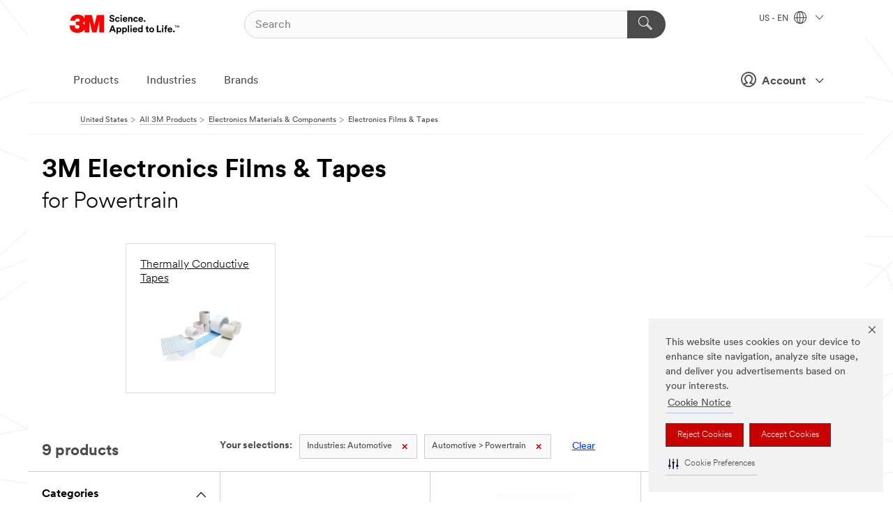

--- FILE ---
content_type: text/html; charset=UTF-8
request_url: https://www.3m.com/3M/en_US/p/c/electronics-components/electronics-films-tapes/i/automotive/powertrain/
body_size: 14810
content:
<!DOCTYPE html>
<html lang="en-US">
 <head><meta http-equiv="X-UA-Compatible" content="IE=EDGE"><script type="text/javascript" src="https://cdn-prod.securiti.ai/consent/auto_blocking/0638aaa2-354a-44c0-a777-ea4db9f7bf8a/6b6b9bd3-ba56-4136-8ed8-6ca3b3b8433b.js"></script><script>(function(){var s=document.createElement('script');s.src='https://cdn-prod.securiti.ai/consent/cookie-consent-sdk-loader.js';s.setAttribute('data-tenant-uuid', '0638aaa2-354a-44c0-a777-ea4db9f7bf8a');s.setAttribute('data-domain-uuid', '6b6b9bd3-ba56-4136-8ed8-6ca3b3b8433b');s.setAttribute('data-backend-url', 'https://app.securiti.ai');s.setAttribute('data-skip-css', 'false');s.defer=true;var parent_node=document.head || document.body;parent_node.appendChild(s);})()</script><style>.m-navbar_loginProfile .m-navbar_loginBtn.m-btn--red {display: none;}.m-navbar_login+.m-navbar_login {margin-right: 0px!important;}</style><script>if (typeof utag_data == 'undefined') utag_data = {};</script>
<title>3M Electronics Films & Tapes for Powertrain | 3M United States</title>
  <meta charset="utf-8">
  <meta name="viewport" content="width=device-width, initial-scale=1.0">
<meta name="DCSext.Business" content="Transport & Electronic Bus Group">
<meta name="DCSext.CDC" content="AM">
<meta name="DCSext.Dimension_Flat_Industries" content="pvetg2468">
<meta name="DCSext.Hierarchy" content="GPH20389">
<meta name="DCSext.ewcd_url" content="Z6_79L2HO02KO3O10Q639V7L0A534 | Z6_79L2HO02KG2450QU1CS5FTFGB4">
<meta name="DCSext.locale" content="en_US">
<meta name="DCSext.page" content="CORP_SNAPS_GPH_US">
<meta name="DCSext.platform" content="FUZE">
<meta name="DCSext.site" content="CORP_SNAPS_GPH">
<meta name="WT.dcsvid" content="">
<meta name="application-name" content="MMM-ext">
<meta name="dc_coverage" content="US">
<meta name="description" content="Films and tapes used in electronics applications including PCB fabrication, semiconductor manufacturing, and advanced IC packaging.">
<meta name="entity.categoryId" content="GPH20389">
<meta name="format-detection" content="telephone=no">
<meta name="generatedBySNAPS" content="true">
<meta http-equiv="cleartype" content="on">
<meta http-equiv="format-detection" content="telephone=no">
<meta http-equiv="imagetoolbar" content="no">
<meta name="mmmsite" content="CORP_SNAPS_GPH">
<meta name="pageTemplateId" content="PageSlot">
<meta name="mmm:serp" content="https://www.3m.com/3M/en_US/p/c/electronics-components/electronics-films-tapes/i/automotive/powertrain/"/>
<link rel="canonical" href="https://www.3m.com/3M/en_US/p/c/electronics-components/electronics-films-tapes/i/automotive/powertrain/" /><!--  <PageMap><DataObject type="server"><Attribute name="node">fd-5 | WebSphere_Portal</Attribute>
<Attribute name="placeUniquename">CORP_SNAPS_GPH</Attribute>
<Attribute name="sitebreadcrumb">Z6_79L2HO02KG2450QU1CS5FTFGB4</Attribute>
<Attribute name="themeVersion">2025.10</Attribute>
<Attribute name="pageUniquename">CORP_SNAPS_GPH_US</Attribute>
</DataObject>
<DataObject type="page"><Attribute name="site">Z6_79L2HO02KO3O10Q639V7L0A534 | CORP_SNAPS_GPH</Attribute>
<Attribute name="currentpage">Z6_79L2HO02KG2450QU1CS5FTFGB4</Attribute>
<Attribute name="currentuniquename">CORP_SNAPS_GPH_US</Attribute>
</DataObject>
</PageMap> --><link rel="shortcut icon" type="image/ico" href="/favicon.ico" />
<link rel="apple-touch-icon-precomposed" sizes="57x57" href="/3m_theme_assets/themes/3MTheme/assets/images/unicorn/3M_Bookmark_Icon_57x57.png" />
<link rel="apple-touch-icon-precomposed" sizes="60x60" href="/3m_theme_assets/themes/3MTheme/assets/images/unicorn/3M_Bookmark_Icon_60x60.png" />
<link rel="apple-touch-icon-precomposed" sizes="72x72" href="/3m_theme_assets/themes/3MTheme/assets/images/unicorn/3M_Bookmark_Icon_72x72.png" />
<link rel="apple-touch-icon-precomposed" sizes="76x76" href="/3m_theme_assets/themes/3MTheme/assets/images/unicorn/3M_Bookmark_Icon_76x76.png" />
<link rel="apple-touch-icon-precomposed" sizes="114x114" href="/3m_theme_assets/themes/3MTheme/assets/images/unicorn/3M_Bookmark_Icon_114x114.png" />
<link rel="apple-touch-icon-precomposed" sizes="120x120" href="/3m_theme_assets/themes/3MTheme/assets/images/unicorn/3M_Bookmark_Icon_120x120.png" />
<link rel="apple-touch-icon-precomposed" sizes="144x144" href="/3m_theme_assets/themes/3MTheme/assets/images/unicorn/3M_Bookmark_Icon_144x144.png" />
<link rel="apple-touch-icon-precomposed" sizes="152x152" href="/3m_theme_assets/themes/3MTheme/assets/images/unicorn/3M_Bookmark_Icon_152x152.png" />
<link rel="apple-touch-icon-precomposed" sizes="180x180" href="/3m_theme_assets/themes/3MTheme/assets/images/unicorn/3M_Bookmark_Icon_180x180.png" />
<meta name="msapplication-TileColor" content="#ffffff" />
<meta name="msapplication-square70x70logo" content="/3m_theme_assets/themes/3MTheme/assets/images/unicorn/smalltile.png" />
<meta name="msapplication-square150x150logo" content="/3m_theme_assets/themes/3MTheme/assets/images/unicorn/mediumtile.png" />
<meta name="msapplication-wide310x150logo" content="/3m_theme_assets/themes/3MTheme/assets/images/unicorn/widetile.png" />
<meta name="msapplication-square310x310logo" content="/3m_theme_assets/themes/3MTheme/assets/images/unicorn/largetile.png" />
<link rel="alternate" hreflang="sv-SE" href="https://www.3msverige.se/3M/sv_SE/p/c/elektroniska-komponenter/elektroniska-folier-och-tejper/i/fordonsindustri/drivlina/" /><link rel="alternate" hreflang="es-ES" href="https://www.3m.com.es/3M/es_ES/p/c/componentes-para-electronica/peliculas-y-cintas-electronicas/i/automocion/powertrain/" /><link rel="alternate" hreflang="en-SG" href="https://www.3m.com.sg/3M/en_SG/p/c/electronics-components/electronics-films-tapes/i/automotive/powertrain/" /><link rel="alternate" hreflang="fr-BE" href="https://www.3mbelgique.be/3M/fr_BE/p/c/composants-electroniques/films-electroniques-et-rubans/i/automobile/transmission/" /><link rel="alternate" hreflang="nl-NL" href="https://www.3mnederland.nl/3M/nl_NL/p/c/elektronicacomponenten/elektrotechnische-folies-en-tapes/i/automotive-oem/powertrain/" /><link rel="alternate" hreflang="hu-HU" href="https://www.3mmagyarorszag.hu/3M/hu_HU/p/c/elektronikai-alkatreszek/elektronikai-foliak-es-szalagok/i/jarmuipar/eroatvitel/" /><link rel="alternate" hreflang="de-CH" href="https://www.3mschweiz.ch/3M/de_CH/p/c/elektronikbauteile/elektronikfolien-und-bander/i/automotive/antriebsstrang/" /><link rel="alternate" hreflang="de-DE" href="https://www.3mdeutschland.de/3M/de_DE/p/c/elektronikbauteile/elektronikfolien-und-bander/i/automotive/antriebsstrang/" /><link rel="alternate" hreflang="cs-CZ" href="https://www.3m.cz/3M/cs_CZ/p/c/elektronicke-soucastky/folie-a-pasky-pro-elektroniku/i/automobilovy-prumysl/pohonne-ustroji/" /><link rel="alternate" hreflang="tr-TR" href="https://www.3m.com.tr/3M/tr_TR/p/c/elektronik-bilesenler/elektronik-filmler-ve-bantlar/i/otomotiv/guc-aktarma-aksami/" /><link rel="alternate" hreflang="pl-PL" href="https://www.3mpolska.pl/3M/pl_PL/p/c/komponenty-elektroniczne/folie-i-tasmy-do-elektroniki/i/motoryzacja/uklady-napedowe/" /><link rel="alternate" hreflang="fi-FI" href="https://www.3msuomi.fi/3M/fi_FI/p/c/sahkokomponentit/elektroniikkakalvot-ja-teipit/i/ajoneuvoteollisuus/voimansiirto/" /><link rel="alternate" hreflang="sk-SK" href="https://www.3mslovensko.sk/3M/sk_SK/p/c/elektronicke-suciastky/folie-a-pasky-pre-elektroniku/i/automobilovy-priemysel/hnacie-ustrojenstvo/" /><link rel="alternate" hreflang="en-IL" href="https://www.3misrael.co.il/3M/en_IL/p/c/electronics-components/electronics-films-tapes/i/automotive/powertrain/" /><link rel="alternate" hreflang="it-IT" href="https://www.3mitalia.it/3M/it_IT/p/c/componenti-elettronici/pellicole-e-nastri-elettronici/i/automotive/powertrain/" /><link rel="alternate" hreflang="pt-PT" href="https://www.3m.com.pt/3M/pt_PT/p/c/componentes-eletronicos/peliculas-e-fitas-para-eletronica/i/automovel/sistemas-de-propulsao/" /><link rel="alternate" hreflang="vi-VN" href="https://www.3m.com.vn/3M/vi_VN/p/c/electronics-components/electronics-films-tapes/i/automotive/powertrain/" /><link rel="alternate" hreflang="fr-FR" href="https://www.3mfrance.fr/3M/fr_FR/p/c/composants-electroniques/films-electroniques-et-rubans/i/automobile/transmission/" /><link rel="alternate" hreflang="en-US" href="https://www.3m.com/3M/en_US/p/c/electronics-components/electronics-films-tapes/i/automotive/powertrain/" /><link rel="alternate" hreflang="de-AT" href="https://www.3maustria.at/3M/de_AT/p/c/elektronikbauteile/elektronikfolien-und-bander/i/automotive/antriebsstrang/" /><link rel="alternate" hreflang="uk-UA" href="https://www.3m.com.ua/3M/uk_UA/p/c/ieliektronni-komponienti/ieliektronika-plivki-ta-strichki/i/avtomobil-na-promislovist/silovi-ustanovki/" /><link rel="alternate" hreflang="fr-CH" href="https://www.3msuisse.ch/3M/fr_CH/p/c/composants-electroniques/films-electroniques-et-rubans/i/automobile/transmission/" /><link rel="alternate" hreflang="en-GB" href="https://www.3m.co.uk/3M/en_GB/p/c/electronics-components/electronics-films-tapes/i/automotive/powertrain/" /><link rel="alternate" hreflang="nl-BE" href="https://www.3mbelgie.be/3M/nl_BE/p/c/elektronicacomponenten/elektrotechnische-folies-en-tapes/i/automotive-oem/powertrain/" /><link rel="stylesheet" href="/3m_theme_assets/themes/3MTheme/assets/css/build/phoenix.css?v=3.176.0" />
<link rel="stylesheet" href="/3m_theme_assets/themes/3MTheme/assets/css/unicorn-icons.css?v=3.176.0" />
<link rel="stylesheet" media="print" href="/3m_theme_assets/themes/3MTheme/assets/css/build/unicorn-print.css?v=3.176.0" />
<link rel="stylesheet" href="/3m_theme_assets/static/MDS/mammoth.css?v=3.176.0" />
<!--[if IE]><![endif]-->
<!--[if (IE 8)|(IE 7)]>
<script type="text/javascript">
document.getElementById("js-main_style").setAttribute("href", "");
</script>

<![endif]-->
<!--[if lte IE 6]><![endif]-->
<script type="text/javascript" src="/3m_theme_assets/themes/3MTheme/assets/scripts/mmmSettings.js"></script><link rel="stylesheet" href="/3m_theme_assets/themes/3MTheme/assets/css/build/gsn.css" />
<link rel="stylesheet" href="/3m_theme_assets/themes/3MTheme/assets/css/static/MyAccountDropdown/MyAccountDropdown.css" />
<script src="https://tags.tiqcdn.com/utag/3m/en-us/prod/utag.sync.js"></script>

<script>(window.BOOMR_mq=window.BOOMR_mq||[]).push(["addVar",{"rua.upush":"false","rua.cpush":"true","rua.upre":"false","rua.cpre":"false","rua.uprl":"false","rua.cprl":"false","rua.cprf":"false","rua.trans":"SJ-5ad560d2-112d-423b-95cc-042d61499c9f","rua.cook":"false","rua.ims":"false","rua.ufprl":"false","rua.cfprl":"true","rua.isuxp":"false","rua.texp":"norulematch","rua.ceh":"false","rua.ueh":"false","rua.ieh.st":"0"}]);</script>
                              <script>!function(e){var n="https://s.go-mpulse.net/boomerang/";if("False"=="True")e.BOOMR_config=e.BOOMR_config||{},e.BOOMR_config.PageParams=e.BOOMR_config.PageParams||{},e.BOOMR_config.PageParams.pci=!0,n="https://s2.go-mpulse.net/boomerang/";if(window.BOOMR_API_key="JXQGZ-MQTTH-LPLP3-XXLJ3-2CUSC",function(){function e(){if(!o){var e=document.createElement("script");e.id="boomr-scr-as",e.src=window.BOOMR.url,e.async=!0,i.parentNode.appendChild(e),o=!0}}function t(e){o=!0;var n,t,a,r,d=document,O=window;if(window.BOOMR.snippetMethod=e?"if":"i",t=function(e,n){var t=d.createElement("script");t.id=n||"boomr-if-as",t.src=window.BOOMR.url,BOOMR_lstart=(new Date).getTime(),e=e||d.body,e.appendChild(t)},!window.addEventListener&&window.attachEvent&&navigator.userAgent.match(/MSIE [67]\./))return window.BOOMR.snippetMethod="s",void t(i.parentNode,"boomr-async");a=document.createElement("IFRAME"),a.src="about:blank",a.title="",a.role="presentation",a.loading="eager",r=(a.frameElement||a).style,r.width=0,r.height=0,r.border=0,r.display="none",i.parentNode.appendChild(a);try{O=a.contentWindow,d=O.document.open()}catch(_){n=document.domain,a.src="javascript:var d=document.open();d.domain='"+n+"';void(0);",O=a.contentWindow,d=O.document.open()}if(n)d._boomrl=function(){this.domain=n,t()},d.write("<bo"+"dy onload='document._boomrl();'>");else if(O._boomrl=function(){t()},O.addEventListener)O.addEventListener("load",O._boomrl,!1);else if(O.attachEvent)O.attachEvent("onload",O._boomrl);d.close()}function a(e){window.BOOMR_onload=e&&e.timeStamp||(new Date).getTime()}if(!window.BOOMR||!window.BOOMR.version&&!window.BOOMR.snippetExecuted){window.BOOMR=window.BOOMR||{},window.BOOMR.snippetStart=(new Date).getTime(),window.BOOMR.snippetExecuted=!0,window.BOOMR.snippetVersion=12,window.BOOMR.url=n+"JXQGZ-MQTTH-LPLP3-XXLJ3-2CUSC";var i=document.currentScript||document.getElementsByTagName("script")[0],o=!1,r=document.createElement("link");if(r.relList&&"function"==typeof r.relList.supports&&r.relList.supports("preload")&&"as"in r)window.BOOMR.snippetMethod="p",r.href=window.BOOMR.url,r.rel="preload",r.as="script",r.addEventListener("load",e),r.addEventListener("error",function(){t(!0)}),setTimeout(function(){if(!o)t(!0)},3e3),BOOMR_lstart=(new Date).getTime(),i.parentNode.appendChild(r);else t(!1);if(window.addEventListener)window.addEventListener("load",a,!1);else if(window.attachEvent)window.attachEvent("onload",a)}}(),"".length>0)if(e&&"performance"in e&&e.performance&&"function"==typeof e.performance.setResourceTimingBufferSize)e.performance.setResourceTimingBufferSize();!function(){if(BOOMR=e.BOOMR||{},BOOMR.plugins=BOOMR.plugins||{},!BOOMR.plugins.AK){var n="true"=="true"?1:0,t="",a="aoab6xyxhv7c62ikwsvq-f-64362b27f-clientnsv4-s.akamaihd.net",i="false"=="true"?2:1,o={"ak.v":"39","ak.cp":"634013","ak.ai":parseInt("289363",10),"ak.ol":"0","ak.cr":10,"ak.ipv":4,"ak.proto":"h2","ak.rid":"15ddb24e","ak.r":47376,"ak.a2":n,"ak.m":"dsca","ak.n":"essl","ak.bpcip":"3.128.31.0","ak.cport":44318,"ak.gh":"23.200.85.102","ak.quicv":"","ak.tlsv":"tls1.3","ak.0rtt":"","ak.0rtt.ed":"","ak.csrc":"-","ak.acc":"","ak.t":"1762309291","ak.ak":"hOBiQwZUYzCg5VSAfCLimQ==lEn/ZG/VZKGVQYCNKc/RY7zRxNLUe5eWiq53lj+GHVdae4hOMOWGmfrozNrrbQ3lCdUSF3OiBGof8mrKXGNcZTV6xUIIszM0LOGE/rAQA2YMgYJ95HYlHVGdWZU5UJx246kLachxS63jxYR8fYJp/SUC37oWIk1TlsGQ4lFSZ+9OpkAd8WckifpHj1w9hSN9qg0+1q/w8UAz9bfTdbLHLibN+cHSdsBmBuVPQXBJxNUERdXDJR4U0WEo/ZuiAqDCfr8na1ir6G4hk17s1d0pQefWPdLnQR4IX8emPsdbwwllHvO0Fof2ZYVMDFCsEfujGfF0tPYq6vj+eZkOw4Q9JlGfo9P8o/73tpOrOkXstmPbimf4XEFFrbyXQ9tJP/t9Cb8krcKxkX4Di/UBcLpuO1fO+qvT/8zc73F1QLMQap4=","ak.pv":"232","ak.dpoabenc":"","ak.tf":i};if(""!==t)o["ak.ruds"]=t;var r={i:!1,av:function(n){var t="http.initiator";if(n&&(!n[t]||"spa_hard"===n[t]))o["ak.feo"]=void 0!==e.aFeoApplied?1:0,BOOMR.addVar(o)},rv:function(){var e=["ak.bpcip","ak.cport","ak.cr","ak.csrc","ak.gh","ak.ipv","ak.m","ak.n","ak.ol","ak.proto","ak.quicv","ak.tlsv","ak.0rtt","ak.0rtt.ed","ak.r","ak.acc","ak.t","ak.tf"];BOOMR.removeVar(e)}};BOOMR.plugins.AK={akVars:o,akDNSPreFetchDomain:a,init:function(){if(!r.i){var e=BOOMR.subscribe;e("before_beacon",r.av,null,null),e("onbeacon",r.rv,null,null),r.i=!0}return this},is_complete:function(){return!0}}}}()}(window);</script></head>
<body class="MMM--bodyContain MMM--body_1440"><div class="MMM--skipMenu" id="top"><ul class="MMM--skipList"><li><a href="#js-gsnMenu">Go to US Navigation</a></li><li><a href="#ssnMenu">Go to GPH  Navigation</a></li><li><a href="#pageContent">Go to Page Content</a></li><li><a href="#js-searchBar">Go to Search</a></li><li><a href="#help--links">Go to Contact Information</a></li><li><a href="/3M/en_US/company-us/site-map/">Go to Site Map</a></li></ul>
</div>

    <div id="js-bodyWrapper" class="MMM--themeWrapper">
        <div class="m-dropdown-list_overlay"></div>
    <nav class="m-nav">      
      <div class="is-header_container h-fitWidth m-header_container">
        <div class="m-header">          
          <a href="https://www.3m.com/" aria-label="3M Logo - Opens in a new window" class="is-3MLogo m-header_logo l-smallMarginRight h-linkNoUnderline l-centerVertically" title="3M in the United States">
            <img class="h-onDesktop m-header_logoImg" src="/3m_theme_assets/themes/3MTheme/assets/images/unicorn/Logo.svg" alt="3M Logo" />
            <img class="h-notOnDesktop l-img" src="/3m_theme_assets/themes/3MTheme/assets/images/unicorn/Logo_mobile.png" alt="3M Logo" />
          </a>                          

          

<div class="m-header_search l-smallMarginRight">
  <form class="h-fitHeight" id="typeahead-root" action="/3M/en_US/p/">
    <input id="js-searchBar" class="m-header_searchbar h-fitWidth h-fitHeight l-centerVertically is-searchbar" name="Ntt" type="search" placeholder="Search" aria-label="Search">
    <button class="m-header_searchbutton" type="submit" value="Search" aria-label="Search">
      <i class="MMM--icn MMM--icn_search color--white"></i>
    </button>
  </form>
</div>


          <div style="display: inline-block" class="h-notOnDesktop">
            <div class="m-header_menu l-centerVertically h-notOnDesktop">
              <a href="#" class="h-linkNoUnderline link--dark is-header_menuLink is-collapsed m-header_menuLink" aria-haspopup="true" aria-controls="navOptions" aria-label="Open Navigation" data-openlabel="Open Navigation" data-closelabel="Close">
                <i class="MMM--icn MMM--icn_hamburgerMenu is-header_menuIcon m-header_menuIcn"></i>
              </a>
              <i class="MMM--icn MMM--icn_close link--dark m-header_hiddenIcn m-header_menuIcn"></i>
            </div>
          </div>
          <div class="m-header--fix"></div>
        </div>
                
        
        <div class="m-header-madbar h-notOnDesktop">
          <div class="MAD-Bar">
            <div class="m-account mad-section">
              <div class="is-mkplCart" data-cart="true"></div>
              <a href="#" role="button" class="m-btn m-btn--free font--size m-navbar_loginBtn m-navbar_profileBtn link--dark is-header_madSI is-closed is-signInToggle" target="_self">
                <i class="MMM--icn MMM--icn_userHollow large-icn"></i>
                Account
                <i class="MMM--icn MMM--icn_down_arrow mad-barSI-arrow"></i>
              </a>
              
            </div>
          </div>
        </div>
                
        <div class="m-header_overlay"></div>
        
        <!-- Profile Management Pop-Up -->
              <div class="m-navbar m-navbar-noStyle">
               <div class=" is-signInPopUp h-hidden">
                <div class="m-navbar_signInPopup font--standard mad-menu-container" aria-modal="true">                           
                  
                  <div class="MyLogOut MySignIn">
                    <a target="_self" class="externalSameWdw" rel="nofollow" href="https://www.3m.com/my3M/en_US/p/" class="m-btn--red font--size m-signOutBtn_lg">Sign In</a>
                  </div>
                  
                  <div class="signIn-linkBox">
                    <a href="https://order.3m.com/store/bComUSSite/en_US/login">Sign in to bCom</a>
                  </div>
                </div> 
               </div> 
              </div>            
            

        <div class="is-dropdown h-hidden m-navbar_container">
          <div class="m-navbar_overlay h-fitHeight h-notOnMobile is-overlay h-notOnDesktop"></div>
          <div class="m-navbar">
            <div class="m-navbar_level-1 js-navbar_level-1">

              
	          <div class="m-navbar_login m-navbar_loginProfile h-notOnMobile h-notOnTablet h-onDesktop">
              <div class="mad-section"><div class="is-mkplCart" data-cart="true"></div>
                <a href="#" class="m-btn m-btn--free font--size m-navbar_loginBtn m-navbar_signInBtn link--dark is-signInToggle is-header_madDesktopSI">
                  <i class="MMM--icn MMM--icn_userHollow l-centerVertically large-icn" style="padding-left: 10px; font-weight: bold;"></i>
                  Account
                  <i class="MMM--icn mad-barSI-arrow MMM--icn_down_arrow" style="padding-left: 10px; font-size: 11px;"></i>
                </a>
              </div>
            </div>
 
              <div class="m-navbar_localization l-centerVertically">
                <a href="#" class="link--dark l-centerVertically is-localeToggle">US - EN
                  <i class="MMM--icn MMM--icn_localizationGlobe l-centerVertically m-navbar_localGlobe" style="padding-left: 5px;"></i>
                  <i class="MMM--icn MMM--icn_down_arrow h-onDesktop" style="padding-left: 10px; font-size: 11px;"></i></a>
              </div>
              <div id="js-gsnMenu" class="m-navbar_nav">

                
<ul id="navOptions" role="menubar">
<li class="m-navbar_listItem">
        <a href="#" id="navbar_link-products" class="is-navbar_link m-navbar_link" aria-haspopup="true" aria-expanded="false">Products</a>
      </li><li class="m-navbar_listItem">
        <a href="#" id="navbar_link-industries" class="is-navbar_link m-navbar_link" aria-haspopup="true" aria-expanded="false">Industries</a>
      </li><li class="m-navbar_listItem">
          <a href="/3M/en_US/company-us/our-brands/" class="m-navbar_link">Brands</a>
        </li>
        
</ul>
<div class="m-navbar_localOverlay is-localePopUp h-hidden">
  <div class="m-navbar_localPopup m-navbar_popup font--standard" aria-modal="true" role="dialog" aria-label="language switcher dialog">
    <button
      class="m-navbar-localClose m-btn--close color--silver is-close h-notOnDesktop"
      aria-label="Close"><i class="MMM--icn MMM--icn_close"></i></button>
    <div class="font--standard m-navbar_popupTitle">3M in the United States</div>
    <form>
      <div class="font--standard m-navbar_popupOptions"><input type="radio" name="locale" value="https://www.3m.com/3M/en_US/p/c/electronics-components/electronics-films-tapes/i/automotive/powertrain/" id="locale-us-en" class="m-radioInput" checked>
      	    <label class="m-radioInput_label" for="locale-us-en">English - EN</label><br></div>
      <a href="/3M/en_US/select-location/" aria-label="Change 3M Location" class="link">Change 3M Location</a>
      <button type="submit" value="Submit" class="m-btn m-btn--red m-navbar_localeSave is-saveLocale">Save</button>
    </form>
  </div>
  <div class="m-overlay h-onDesktop is-close"></div>
</div>
              </div>
            </div>

            <div class="m-dropdown-list js-navbar_level-2">

              <!-- Dropdown Lists Header -->
<div class="m-dropdown-list_header">
  <button class="m-dropdown-list_backBtn js-dropdown-list_backBtn">
    <i class="MMM--icn MMM--icn_lt2"></i>
  </button>
  <div class="m-dropdown-list_title">
<label id="dropdown-list_products-title">Products</label>
      <label id="dropdown-list_industries-title">Industries</label>
      
  </div>
</div><!-- End of the dropdown list header --><ul id="products-list" class="l-dropdown-list_container" role="menu" aria-hidden="true"><li class="l-dropdown-list" role="menuitem">
      <a href="/3M/en_US/p/c/abrasives/" aria-label="Abrasives" class="isInside MMM--basicLink">
        Abrasives
      </a>
    </li><li class="l-dropdown-list" role="menuitem">
      <a href="/3M/en_US/p/c/adhesives/" aria-label="Adhesives, Sealants & Fillers" class="isInside MMM--basicLink">
        Adhesives, Sealants & Fillers
      </a>
    </li><li class="l-dropdown-list" role="menuitem">
      <a href="/3M/en_US/p/c/advanced-materials/" aria-label="Advanced Materials" class="isInside MMM--basicLink">
        Advanced Materials
      </a>
    </li><li class="l-dropdown-list" role="menuitem">
      <a href="/3M/en_US/p/c/automotive-parts-hardware/" aria-label="Automotive Parts & Hardware" class="isInside MMM--basicLink">
        Automotive Parts & Hardware
      </a>
    </li><li class="l-dropdown-list" role="menuitem">
      <a href="/3M/en_US/p/c/building-materials/" aria-label="Building Materials" class="isInside MMM--basicLink">
        Building Materials
      </a>
    </li><li class="l-dropdown-list" role="menuitem">
      <a href="/3M/en_US/p/c/cleaning-supplies/" aria-label="Cleaning Supplies" class="isInside MMM--basicLink">
        Cleaning Supplies
      </a>
    </li><li class="l-dropdown-list" role="menuitem">
      <a href="/3M/en_US/p/c/coatings/" aria-label="Coatings" class="isInside MMM--basicLink">
        Coatings
      </a>
    </li><li class="l-dropdown-list" role="menuitem">
      <a href="/3M/en_US/p/c/compounds-polishes/" aria-label="Compounds & Polishes" class="isInside MMM--basicLink">
        Compounds & Polishes
      </a>
    </li><li class="l-dropdown-list" role="menuitem">
      <a href="/3M/en_US/p/c/electrical/" aria-label="Electrical" class="isInside MMM--basicLink">
        Electrical
      </a>
    </li><li class="l-dropdown-list" role="menuitem">
      <a href="/3M/en_US/p/c/electronics-components/" aria-label="Electronics Materials & Components" class="isInside MMM--basicLink">
        Electronics Materials & Components
      </a>
    </li><li class="l-dropdown-list" role="menuitem">
      <a href="/3M/en_US/p/c/films-sheeting/" aria-label="Films & Sheeting" class="isInside MMM--basicLink">
        Films & Sheeting
      </a>
    </li><li class="l-dropdown-list" role="menuitem">
      <a href="/3M/en_US/p/c/filtration-separation/" aria-label="Filtration & Separation" class="isInside MMM--basicLink">
        Filtration & Separation
      </a>
    </li><li class="l-dropdown-list" role="menuitem">
      <a href="/3M/en_US/p/c/home/" aria-label="Home" class="isInside MMM--basicLink">
        Home
      </a>
    </li><li class="l-dropdown-list" role="menuitem">
      <a href="/3M/en_US/p/c/insulation/" aria-label="Insulation" class="isInside MMM--basicLink">
        Insulation
      </a>
    </li><li class="l-dropdown-list" role="menuitem">
      <a href="/3M/en_US/p/c/lab-supplies-testing/" aria-label="Lab Supplies & Testing" class="isInside MMM--basicLink">
        Lab Supplies & Testing
      </a>
    </li><li class="l-dropdown-list" role="menuitem">
      <a href="/3M/en_US/p/c/labels/" aria-label="Labels" class="isInside MMM--basicLink">
        Labels
      </a>
    </li><li class="l-dropdown-list" role="menuitem">
      <a href="/3M/en_US/p/c/lubricants/" aria-label="Lubricants" class="isInside MMM--basicLink">
        Lubricants
      </a>
    </li><li class="l-dropdown-list" role="menuitem">
      <a href="/3M/en_US/p/c/medical/" aria-label="Medical" class="isInside MMM--basicLink">
        Medical
      </a>
    </li><li class="l-dropdown-list" role="menuitem">
      <a href="/3M/en_US/p/c/office-supplies/" aria-label="Office Supplies" class="isInside MMM--basicLink">
        Office Supplies
      </a>
    </li><li class="l-dropdown-list" role="menuitem">
      <a href="/3M/en_US/p/c/ppe/" aria-label="Personal Protective Equipment" class="isInside MMM--basicLink">
        Personal Protective Equipment
      </a>
    </li><li class="l-dropdown-list" role="menuitem">
      <a href="/3M/en_US/p/c/signage-marking/" aria-label="Signage & Marking" class="isInside MMM--basicLink">
        Signage & Marking
      </a>
    </li><li class="l-dropdown-list" role="menuitem">
      <a href="/3M/en_US/p/c/tapes/" aria-label="Tapes" class="isInside MMM--basicLink">
        Tapes
      </a>
    </li><li class="l-dropdown-list" role="menuitem">
      <a href="/3M/en_US/p/c/tools-equipment/" aria-label="Tools & Equipment" class="isInside MMM--basicLink">
        Tools & Equipment
      </a>
    </li><li class="l-dropdown-list_last-item" role="menuitem"><a class="l-dropdown-list_view-all-products" href="/3M/en_US/p/">View all 3M products</a>     
      <button class="m-btn js-backtoTopBtn">
        <i class="MMM--icn MMM--icn_arrowUp"></i>
      </button>
    </li></ul>
<ul id="industries-list" class="l-dropdown-list_container" role="menu" aria-hidden="true"><li class="l-dropdown-list" role="menuitem">
      <a href="/3M/en_US/automotive-us/" aria-label="Automotive" class="MMM--basicLink">
        Automotive
      </a>
    </li><li class="l-dropdown-list" role="menuitem">
      <a href="/3M/en_US/commercial-solutions-us/" aria-label="Commercial Solutions" class="MMM--basicLink">
        Commercial Solutions
      </a>
    </li><li class="l-dropdown-list" role="menuitem">
      <a href="/3M/en_US/consumer-us/" aria-label="Consumer Markets" class="MMM--basicLink">
        Consumer Markets
      </a>
    </li><li class="l-dropdown-list" role="menuitem">
      <a href="/3M/en_US/design-construction-us/" aria-label="Design & Construction" class="MMM--basicLink">
        Design & Construction
      </a>
    </li><li class="l-dropdown-list" role="menuitem">
      <a href="/3M/en_US/electronics-us/" aria-label="Electronics" class="MMM--basicLink">
        Electronics
      </a>
    </li><li class="l-dropdown-list" role="menuitem">
      <a href="/3M/en_US/energy-us/" aria-label="Energy" class="MMM--basicLink">
        Energy
      </a>
    </li><li class="l-dropdown-list" role="menuitem">
      <a href="/3M/en_US/government-us/" aria-label="Government" class="MMM--basicLink">
        Government
      </a>
    </li><li class="l-dropdown-list" role="menuitem">
      <a href="/3M/en_US/manufacturing-us/" aria-label="Manufacturing" class="MMM--basicLink">
        Manufacturing
      </a>
    </li><li class="l-dropdown-list" role="menuitem">
      <a href="/3M/en_US/safety-us/" aria-label="Safety" class="MMM--basicLink">
        Safety
      </a>
    </li><li class="l-dropdown-list" role="menuitem">
      <a href="/3M/en_US/transportation-us/" aria-label="Transportation" class="MMM--basicLink">
        Transportation
      </a>
    </li><div class="l-dropdown-list_industries-image">
      <img class="img img_stretch mix-MMM--img_fancy" src="https://multimedia.3m.com/mws/media/1812021O/industry-feature-image.png" alt="An auto factory worker inspecting car production line.">
      <p>At 3M, we discover and innovate in nearly every industry to help solve problems around the world.</p>
    </div></ul>


            </div>            
          </div>
        </div>
      </div>
    </nav>
    <div class="m-navbar_profileOverlay is-profileToggle is-close h-hidden"></div>
    <div class="m-navbar_signInOverlay m-overlay is-signInToggle is-close h-hidden"></div>
<div class="MMM--site-bd">
  <div class="MMM--grids" id="pageContent">
  <div class="MMM--siteNav">
  <div class="MMM--breadcrumbs_theme">
  <ol class="MMM--breadcrumbs-list" itemscope itemtype="https://schema.org/BreadcrumbList"><li itemprop="itemListElement" itemscope itemtype="https://schema.org/ListItem"><a href="/3M/en_US/company-us/" itemprop="item"><span itemprop="name">United States</span></a><i class="MMM--icn MMM--icn_breadcrumb"></i>
          <meta itemprop="position" content="1" /></li><li itemprop="itemListElement" itemscope itemtype="https://schema.org/ListItem"><a href="/3M/en_US/p/" itemprop="item"><span itemprop="name">All 3M Products</span></a><i class="MMM--icn MMM--icn_breadcrumb"></i>
          <meta itemprop="position" content="2" /></li><li itemprop="itemListElement" itemscope itemtype="https://schema.org/ListItem"><a href="https://www.3m.com/3M/en_US/p/c/electronics-components/" itemprop="item"><span itemprop="name">Electronics Materials & Components</span></a><i class="MMM--icn MMM--icn_breadcrumb"></i>
          <meta itemprop="position" content="3" /></li><li itemprop="itemListElement" itemscope itemtype="https://schema.org/ListItem"><span itemprop="name">Electronics Films & Tapes</span><link itemprop="url" href="#"><meta itemprop="position" content="4" /></li></ol>
  
</div>

        </div><div class="hiddenWidgetsDiv">
	<!-- widgets in this container are hidden in the UI by default -->
	<div class='component-container ibmDndRow hiddenWidgetsContainer id-Z7_QF7D0M9OVT81LG4OV2MTGPFBO6' name='ibmHiddenWidgets' ></div><div style="clear:both"></div>
</div>

<div class="MMM--grids">
  <div class='component-container MMM--grids-col_single MMM--grids-col ibmDndColumn id-Z7_B2E5FFI8HB6D9VUQN22U8S8KR1' name='ibmMainContainer' ><div class='component-control id-Z7_79L2HO02KG2450QU1CS5FTFGR4' ><span id="Z7_79L2HO02KG2450QU1CS5FTFGR4"></span><html><head><meta name="viewport" content="width=device-width"/><script>window.__INITIAL_DATA = {"queryId":"7bf334ce-5e7a-46f7-bee3-2b0adf6c6ee0","endpoints":{"pcpShowNext":"https://www.3m.com/snaps2/api/pcp-show-next/https/www.3m.com/3M/en_US/p/c/electronics-components/electronics-films-tapes/i/automotive/powertrain/","pcpFilter":"https://www.3m.com/snaps2/api/pcp/https/www.3m.com/3M/en_US/p/c/electronics-components/electronics-films-tapes/i/automotive/powertrain/","analyticsUrl":"https://searchapi.3m.com/search/analytics/v1/public/signal/?client=3mcom","pcpShowMoreHidden":"","snapServerUrl":"https://www.3m.com/snaps2/"},"total":9,"greater":false,"items":[{"hasMoreOptions":false,"imageUrl":"https://multimedia.3m.com/mws/media/844312J/3m-tm-thermally-conductive-interface-tape-88xx.jpg","altText":"3M(TM) Thermally Conductive Interface Tape 88XX","name":"3M™ Thermally Conductive Interface Tape 8711-125, 550 mm x 70 m","url":"https://www.3m.com/3M/en_US/p/d/b5005105018/","isParent":true,"position":0,"stockNumber":"B5005105018","originalMmmid":"B5005105018","upc":"08806080072140","displayScope":["3mcom"]},{"hasMoreOptions":false,"imageUrl":"https://multimedia.3m.com/mws/media/844214J/3m-tm-thermally-conductive-and-heat-spreading-tape-9876.jpg","altText":"3M(TM) Thermally Conductive and Heat Spreading Tape 9876","name":"3M™ Thermally Conductive Heat Spreading Tape (TCoHST) 9876-15, 500 mm x 50 m","url":"https://www.3m.com/3M/en_US/p/d/b00042231/","isParent":true,"position":1,"stockNumber":"B00042231","originalMmmid":"B00042231","upc":"00051115526510","displayScope":["3mcom"]},{"hasMoreOptions":false,"imageUrl":"https://multimedia.3m.com/mws/media/844312J/3m-tm-thermally-conductive-interface-tape-88xx.jpg","altText":"3M(TM) Thermally Conductive Interface Tape 88XX","name":"3M™ Thermally Conductive Adhesive Transfer Tape 8815, 4 in x 10 yds, 6/Case, Sample","url":"https://www.3m.com/3M/en_US/p/d/b10091765/","isParent":true,"position":2,"stockNumber":"B10091765","originalMmmid":"B10091765","upc":"00021200599910","displayScope":["3mcom"]},{"hasMoreOptions":true,"imageUrl":"https://multimedia.3m.com/mws/media/844333J/3m-tm-thermally-conductive-interface-tape-8904.jpg","altText":"3M(TM) Thermally Conductive Interface Tape 8904","name":"3M™ Thermally Conductive Interface Tape 8926 Series","url":"https://www.3m.com/3M/en_US/p/d/b40022842/","isParent":true,"position":3,"stockNumber":"B40022842","originalMmmid":"B40022842","displayScope":["3mcom"]},{"hasMoreOptions":false,"imageUrl":"https://multimedia.3m.com/mws/media/844312J/3m-tm-thermally-conductive-interface-tape-88xx.jpg","altText":"3M(TM) Thermally Conductive Interface Tape 88XX","name":"3M™ Thermally Conductive Adhesive Transfer Tape 8810, 4 in x 10 yds, Sample","url":"https://www.3m.com/3M/en_US/p/d/b00051394/","isParent":true,"position":4,"stockNumber":"B00051394","originalMmmid":"B00051394","upc":"00021200599903","displayScope":["3mcom"]},{"hasMoreOptions":false,"imageUrl":"https://multimedia.3m.com/mws/media/853405J/3m-tm-thermally-conductive-adhesive-tape-8910.jpg","altText":"3M(TM) Thermally Conductive Adhesive Tape 8910","name":"3M™ Thermally Conductive Adhesive Tape 8910-03","url":"https://www.3m.com/3M/en_US/p/d/b5005036073/","isParent":true,"position":5,"stockNumber":"B5005036073","originalMmmid":"B5005036073","displayScope":["3mcom"]},{"hasMoreOptions":false,"imageUrl":"https://multimedia.3m.com/mws/media/844214J/3m-tm-thermally-conductive-and-heat-spreading-tape-9876.jpg","altText":"3M(TM) Thermally Conductive and Heat Spreading Tape 9876","name":"3M™ Thermally Conductive Heat Spreading Tape (TCoHST) 9876-10, 500 mm x 50 m, 1/Case","url":"https://www.3m.com/3M/en_US/p/d/b00017500/","isParent":true,"position":6,"stockNumber":"B00017500","originalMmmid":"B00017500","upc":"00051115526503","displayScope":["3mcom"]},{"hasMoreOptions":false,"imageUrl":"https://multimedia.3m.com/mws/media/844312J/3m-tm-thermally-conductive-interface-tape-88xx.jpg","altText":"3M(TM) Thermally Conductive Interface Tape 88XX","name":"3M™ Thermally Conductive Adhesive Transfer Tape 8805, 4 in x 10 yds, Sample","url":"https://www.3m.com/3M/en_US/p/d/b00017502/","isParent":true,"position":7,"stockNumber":"B00017502","originalMmmid":"B00017502","upc":"00021200599859","displayScope":["3mcom"]},{"hasMoreOptions":false,"imageUrl":"https://www.3m.com/3m_theme_assets/themes/3MTheme/assets/images/unicorn/NoImage.jpg","altText":"no alt_text","name":"3M™ Thermally Conductive Adhesive Transfer Tape 8820, 4 in x 10 yds, Sample","url":"https://www.3m.com/3M/en_US/p/d/b40044799/","isParent":true,"position":8,"stockNumber":"B40044799","originalMmmid":"B40044799","upc":"00021200563010","displayScope":["3mcom"]}],"aggregations":{"sticky":{"industries":{"isMultiSelect":false,"name":"Industries"},"categories":{"isMultiSelect":false,"name":"Categories","facets":[{"id":"GPH20397","value":"Thermally Conductive Tapes","count":9,"url":"https://www.3m.com/3M/en_US/p/c/electronics-components/electronics-films-tapes/thermally-conductive-tapes/i/automotive/powertrain/","api":"https://www.3m.com/snaps2/api/pcp/https/www.3m.com/3M/en_US/p/c/electronics-components/electronics-films-tapes/thermally-conductive-tapes/i/automotive/powertrain/","altText":"GPH20397 Thermally Conductive Tapes","description":"Tapes that provide a preferential heat-transfer path between heat-generating components and cooling devices (e.g., heat sinks, fans, heat spreaders, or heat pipes). Applications include PCBs, advanced IC packaging, automotive sensors, LED module/board bonding, and general heat sink bonding.","selected":false,"imageUrl":"https://multimedia.3m.com/mws/media/2106961J/gph20397-thermally-conductive-tapes.jpg"}]},"brand":{"isMultiSelect":false,"name":"Brands"}}},"breadBox":[{"value":["Automotive"],"type":"industries","name":"Industries","removeUrl":"https://www.3m.com/3M/en_US/p/c/electronics-components/electronics-films-tapes/"},{"value":["Automotive","Powertrain"],"type":"industries","name":"Industries","removeUrl":"https://www.3m.com/3M/en_US/p/c/electronics-components/electronics-films-tapes/i/automotive/"}],"breadCrumb":[{"value":"All Products","removeUrl":"https://www.3m.com/3M/en_US/p/","gphId":"GPH19999"},{"value":"Electronics Materials & Components","removeUrl":"https://www.3m.com/3M/en_US/p/c/electronics-components/","gphId":"GPH11374"},{"value":"Electronics Films & Tapes","description":"Films and tapes used in electronics applications including PCB fabrication, semiconductor manufacturing, and advanced IC packaging.","gphId":"GPH20389"}],"canonicalUrl":"https://www.3m.com/3M/en_US/p/c/electronics-components/electronics-films-tapes/i/automotive/powertrain/","isAutoCorrect":false,"metadata":{"business":"Transport & Electronic Bus Group","cdc":"AM","industryId":"pvetg2468","hreflang":{"de_AT":"https://www.3maustria.at/3M/de_AT/p/c/elektronikbauteile/elektronikfolien-und-bander/i/automotive/antriebsstrang/","it_IT":"https://www.3mitalia.it/3M/it_IT/p/c/componenti-elettronici/pellicole-e-nastri-elettronici/i/automotive/powertrain/","pl_PL":"https://www.3mpolska.pl/3M/pl_PL/p/c/komponenty-elektroniczne/folie-i-tasmy-do-elektroniki/i/motoryzacja/uklady-napedowe/","fr_BE":"https://www.3mbelgique.be/3M/fr_BE/p/c/composants-electroniques/films-electroniques-et-rubans/i/automobile/transmission/","nl_BE":"https://www.3mbelgie.be/3M/nl_BE/p/c/elektronicacomponenten/elektrotechnische-folies-en-tapes/i/automotive-oem/powertrain/","sv_SE":"https://www.3msverige.se/3M/sv_SE/p/c/elektroniska-komponenter/elektroniska-folier-och-tejper/i/fordonsindustri/drivlina/","en_SG":"https://www.3m.com.sg/3M/en_SG/p/c/electronics-components/electronics-films-tapes/i/automotive/powertrain/","tr_TR":"https://www.3m.com.tr/3M/tr_TR/p/c/elektronik-bilesenler/elektronik-filmler-ve-bantlar/i/otomotiv/guc-aktarma-aksami/","fr_CH":"https://www.3msuisse.ch/3M/fr_CH/p/c/composants-electroniques/films-electroniques-et-rubans/i/automobile/transmission/","vi_VN":"https://www.3m.com.vn/3M/vi_VN/p/c/electronics-components/electronics-films-tapes/i/automotive/powertrain/","fr_FR":"https://www.3mfrance.fr/3M/fr_FR/p/c/composants-electroniques/films-electroniques-et-rubans/i/automobile/transmission/","cs_CZ":"https://www.3m.cz/3M/cs_CZ/p/c/elektronicke-soucastky/folie-a-pasky-pro-elektroniku/i/automobilovy-prumysl/pohonne-ustroji/","de_DE":"https://www.3mdeutschland.de/3M/de_DE/p/c/elektronikbauteile/elektronikfolien-und-bander/i/automotive/antriebsstrang/","hu_HU":"https://www.3mmagyarorszag.hu/3M/hu_HU/p/c/elektronikai-alkatreszek/elektronikai-foliak-es-szalagok/i/jarmuipar/eroatvitel/","fi_FI":"https://www.3msuomi.fi/3M/fi_FI/p/c/sahkokomponentit/elektroniikkakalvot-ja-teipit/i/ajoneuvoteollisuus/voimansiirto/","en_GB":"https://www.3m.co.uk/3M/en_GB/p/c/electronics-components/electronics-films-tapes/i/automotive/powertrain/","de_CH":"https://www.3mschweiz.ch/3M/de_CH/p/c/elektronikbauteile/elektronikfolien-und-bander/i/automotive/antriebsstrang/","en_US":"https://www.3m.com/3M/en_US/p/c/electronics-components/electronics-films-tapes/i/automotive/powertrain/","uk_UA":"https://www.3m.com.ua/3M/uk_UA/p/c/ieliektronni-komponienti/ieliektronika-plivki-ta-strichki/i/avtomobil-na-promislovist/silovi-ustanovki/","sk_SK":"https://www.3mslovensko.sk/3M/sk_SK/p/c/elektronicke-suciastky/folie-a-pasky-pre-elektroniku/i/automobilovy-priemysel/hnacie-ustrojenstvo/","es_ES":"https://www.3m.com.es/3M/es_ES/p/c/componentes-para-electronica/peliculas-y-cintas-electronicas/i/automocion/powertrain/","en_IL":"https://www.3misrael.co.il/3M/en_IL/p/c/electronics-components/electronics-films-tapes/i/automotive/powertrain/","nl_NL":"https://www.3mnederland.nl/3M/nl_NL/p/c/elektronicacomponenten/elektrotechnische-folies-en-tapes/i/automotive-oem/powertrain/","pt_PT":"https://www.3m.com.pt/3M/pt_PT/p/c/componentes-eletronicos/peliculas-e-fitas-para-eletronica/i/automovel/sistemas-de-propulsao/"}},"translations":{"country":"3M United States","primaryPageTitle":"{brand} {category}","stockNumber":"3M Stock","previousStockNumber":"Previous 3M Stock","for":"for {industry}","viewResults":"View results","allMmmProducts":"All {brand} Products","products":"products","catalogId":"3M Catalog ID","showAll":"Show all","catBrandPageTitle":"{brand} {category}","replacementId":"<strong class='MMM--txt_bold'>Produkt je zdravotnickým prostředkem.</strong> Vždy si prosím pečlivě prostudujte návod k použití (byl-li vydán) a informace o jeho bezpečném používání.","categories":"Categories","all":"All","product":"product","brands":"Brands","brandProductcategories":"Product Categories","healthCareStatement":"<strong class='MMM--txt_bold'>Legal Notice:</strong> You are on a site intended for healthcare professionals. The basic information contained in the instructions for use of the medical device is available on individual product pages.","clear":"Clear","upc":"UPC","yourSelections":"Your selections:","brandPagetitle":"{brand} {collection} {productCategory} ","productNumber":"Product Number","allProducts":"All Products","capProducts":"Products","filter":"Filter","alternativeId":"Alternative ID","industries":"Industries","showMore":"Show more","noAdditionalFiltersAvailable":"No additional filters available.","partNumber":"Part Number","viewXProducts":"View {##} Products","optionsAvailable":"Options available","safetyIndustrialStatement":"The products depicted or mentioned on this page are medical devices. Please always carefully read the instructions for use (if issued) and information on the safe use of the product.","brandCollections":"Collections"},"primaryPageTitle":"3M Electronics Films & Tapes","secondaryPageTitle":"for Powertrain","locale":"en_US","brandedSite":"","highlightRichContent":false,"uniqueName":"CORP_SNAPS_GPH_US","pageKey":"pcp","fuzeRequest":true}
</script><style>#SNAPS2_root{visibility: hidden;opacity: 0;} 
 </style>
<script>(window.BOOMR_mq=window.BOOMR_mq||[]).push(["addVar",{"rua.upush":"false","rua.cpush":"true","rua.upre":"false","rua.cpre":"false","rua.uprl":"false","rua.cprl":"false","rua.cprf":"false","rua.trans":"SJ-5ad560d2-112d-423b-95cc-042d61499c9f","rua.cook":"false","rua.ims":"false","rua.ufprl":"false","rua.cfprl":"true","rua.isuxp":"false","rua.texp":"norulematch","rua.ceh":"false","rua.ueh":"false","rua.ieh.st":"0"}]);</script>
                              <script>!function(e){var n="https://s.go-mpulse.net/boomerang/";if("False"=="True")e.BOOMR_config=e.BOOMR_config||{},e.BOOMR_config.PageParams=e.BOOMR_config.PageParams||{},e.BOOMR_config.PageParams.pci=!0,n="https://s2.go-mpulse.net/boomerang/";if(window.BOOMR_API_key="JXQGZ-MQTTH-LPLP3-XXLJ3-2CUSC",function(){function e(){if(!o){var e=document.createElement("script");e.id="boomr-scr-as",e.src=window.BOOMR.url,e.async=!0,i.parentNode.appendChild(e),o=!0}}function t(e){o=!0;var n,t,a,r,d=document,O=window;if(window.BOOMR.snippetMethod=e?"if":"i",t=function(e,n){var t=d.createElement("script");t.id=n||"boomr-if-as",t.src=window.BOOMR.url,BOOMR_lstart=(new Date).getTime(),e=e||d.body,e.appendChild(t)},!window.addEventListener&&window.attachEvent&&navigator.userAgent.match(/MSIE [67]\./))return window.BOOMR.snippetMethod="s",void t(i.parentNode,"boomr-async");a=document.createElement("IFRAME"),a.src="about:blank",a.title="",a.role="presentation",a.loading="eager",r=(a.frameElement||a).style,r.width=0,r.height=0,r.border=0,r.display="none",i.parentNode.appendChild(a);try{O=a.contentWindow,d=O.document.open()}catch(_){n=document.domain,a.src="javascript:var d=document.open();d.domain='"+n+"';void(0);",O=a.contentWindow,d=O.document.open()}if(n)d._boomrl=function(){this.domain=n,t()},d.write("<bo"+"dy onload='document._boomrl();'>");else if(O._boomrl=function(){t()},O.addEventListener)O.addEventListener("load",O._boomrl,!1);else if(O.attachEvent)O.attachEvent("onload",O._boomrl);d.close()}function a(e){window.BOOMR_onload=e&&e.timeStamp||(new Date).getTime()}if(!window.BOOMR||!window.BOOMR.version&&!window.BOOMR.snippetExecuted){window.BOOMR=window.BOOMR||{},window.BOOMR.snippetStart=(new Date).getTime(),window.BOOMR.snippetExecuted=!0,window.BOOMR.snippetVersion=12,window.BOOMR.url=n+"JXQGZ-MQTTH-LPLP3-XXLJ3-2CUSC";var i=document.currentScript||document.getElementsByTagName("script")[0],o=!1,r=document.createElement("link");if(r.relList&&"function"==typeof r.relList.supports&&r.relList.supports("preload")&&"as"in r)window.BOOMR.snippetMethod="p",r.href=window.BOOMR.url,r.rel="preload",r.as="script",r.addEventListener("load",e),r.addEventListener("error",function(){t(!0)}),setTimeout(function(){if(!o)t(!0)},3e3),BOOMR_lstart=(new Date).getTime(),i.parentNode.appendChild(r);else t(!1);if(window.addEventListener)window.addEventListener("load",a,!1);else if(window.attachEvent)window.attachEvent("onload",a)}}(),"".length>0)if(e&&"performance"in e&&e.performance&&"function"==typeof e.performance.setResourceTimingBufferSize)e.performance.setResourceTimingBufferSize();!function(){if(BOOMR=e.BOOMR||{},BOOMR.plugins=BOOMR.plugins||{},!BOOMR.plugins.AK){var n="true"=="true"?1:0,t="",a="aoab6xyxhv7c62ikwsvq-f-64362b27f-clientnsv4-s.akamaihd.net",i="false"=="true"?2:1,o={"ak.v":"39","ak.cp":"634013","ak.ai":parseInt("289363",10),"ak.ol":"0","ak.cr":10,"ak.ipv":4,"ak.proto":"h2","ak.rid":"15ddb24e","ak.r":47376,"ak.a2":n,"ak.m":"dsca","ak.n":"essl","ak.bpcip":"3.128.31.0","ak.cport":44318,"ak.gh":"23.200.85.102","ak.quicv":"","ak.tlsv":"tls1.3","ak.0rtt":"","ak.0rtt.ed":"","ak.csrc":"-","ak.acc":"","ak.t":"1762309291","ak.ak":"hOBiQwZUYzCg5VSAfCLimQ==lEn/ZG/VZKGVQYCNKc/RY7zRxNLUe5eWiq53lj+GHVdae4hOMOWGmfrozNrrbQ3lCdUSF3OiBGof8mrKXGNcZTV6xUIIszM0LOGE/rAQA2YMgYJ95HYlHVGdWZU5UJx246kLachxS63jxYR8fYJp/SUC37oWIk1TlsGQ4lFSZ+9OpkAd8WckifpHj1w9hSN9qg0+1q/w8UAz9bfTdbLHLibN+cHSdsBmBuVPQXBJxNUERdXDJR4U0WEo/ZuiAqDCfr8na1ir6G4hk17s1d0pQefWPdLnQR4IX8emPsdbwwllHvO0Fof2ZYVMDFCsEfujGfF0tPYq6vj+eZkOw4Q9JlGfo9P8o/73tpOrOkXstmPbimf4XEFFrbyXQ9tJP/t9Cb8krcKxkX4Di/UBcLpuO1fO+qvT/8zc73F1QLMQap4=","ak.pv":"232","ak.dpoabenc":"","ak.tf":i};if(""!==t)o["ak.ruds"]=t;var r={i:!1,av:function(n){var t="http.initiator";if(n&&(!n[t]||"spa_hard"===n[t]))o["ak.feo"]=void 0!==e.aFeoApplied?1:0,BOOMR.addVar(o)},rv:function(){var e=["ak.bpcip","ak.cport","ak.cr","ak.csrc","ak.gh","ak.ipv","ak.m","ak.n","ak.ol","ak.proto","ak.quicv","ak.tlsv","ak.0rtt","ak.0rtt.ed","ak.r","ak.acc","ak.t","ak.tf"];BOOMR.removeVar(e)}};BOOMR.plugins.AK={akVars:o,akDNSPreFetchDomain:a,init:function(){if(!r.i){var e=BOOMR.subscribe;e("before_beacon",r.av,null,null),e("onbeacon",r.rv,null,null),r.i=!0}return this},is_complete:function(){return!0}}}}()}(window);</script></head><body><!-- SNAPS 2 HTML starts here --><div id="SNAPS2_root" class="sps2 mds-wrapper"><div class="sps2-pcp"><div class="sps2-title"><h1 class="mds-font_header--1">3M Electronics Films &amp; Tapes<span class="mds-font_header--2b sps2-title--secondary">for Powertrain</span></h1></div><div class="sps2-categories"><div class="mds-productCards mds-productCards--12up mds-productCards--horizontal "><ul><li class="mds-productCards_card" title="Thermally Conductive Tapes"><a href="/3M/en_US/p/c/electronics-components/electronics-films-tapes/thermally-conductive-tapes/i/automotive/powertrain/" aria-label="Thermally Conductive Tapes" class="mds-link_product "><p lang="en" class="mds-productCards_link">Thermally Conductive Tapes</p><div class="mds-productCards_image--container"><img class="mds-productCards_image" src="https://multimedia.3m.com/mws/media/2106961J/gph20397-thermally-conductive-tapes.jpg" alt="GPH20397 Thermally Conductive Tapes"/></div></a></li></ul></div></div><div class="sps2-richContentContainer"></div><div class="sps2-bar"><div class="sps2-bar--top" id="sps2-products"><h2 class="sps2-bar_total mds-font_header--4">9<!-- --> <!-- -->products</h2><div class="sps2-lhn_toggle"><button class="mds-button mds-button_secondary mds-button_secondary--small ">Filter</button></div></div><div class="sps2-breadBox"><p class="sps2-breadBox_label">Your selections:</p><ul><li><a class="sps2-breadBox_breadBox mds-font_legal" href="/3M/en_US/p/c/electronics-components/electronics-films-tapes/" rel="nofollow"><span class="sps2-breadBox--onDesktop">Industries: </span>Automotive<i class="MMM--icn MMM--icn_close"></i></a></li><li><a class="sps2-breadBox_breadBox mds-font_legal" href="/3M/en_US/p/c/electronics-components/electronics-films-tapes/i/automotive/" rel="nofollow"><span class="sps2-breadBox--onDesktop"></span>Automotive &gt; Powertrain<i class="MMM--icn MMM--icn_close"></i></a></li><li><a class="mds-link mds-font_body sps2-breadBox_clear" href="/3M/en_US/p/c/electronics-components/electronics-films-tapes/" rel="nofollow">Clear</a></li></ul></div></div><div class="sps2-lhngallery"><div class="sps2-lhn--container sps2-lhn--hidden"><div class="sps2-lhn"><div class="sps2-lhn_header"><p class="mds-font_header--5">Filter</p><button aria-label="Close" class="sps2-lhn_close"><i class="MMM--icn MMM--icn_close"></i></button></div><nav class="sps2-lhn_categories" aria-label="[Filtering Options]"><div class="sps2-lhn_category"><div class="mds-accordion"><button class="sps2-lhn_name" id="lhn-accordion_header--" aria-expanded="false" aria-controls="lhn-accordion_section--"><h3 class="mds-font_header--6 sps2-link_header--secondary">Categories</h3><i aria-hidden="true" class="MMM--icn MMM--icn_lt2"></i></button><div class="sps2-lhn_accordion--hide" id="lhn-accordion_section--" aria-labelledby="lhn-accordion_header--"><ul class="sps2-lhn_filters"><li class="sps2-lhn_hierarchy--link"><a class="sps2-lhn_link" href="/3M/en_US/p/">&lt; All</a></li><li class="sps2-lhn_hierarchy--link"><a class="sps2-lhn_link" href="/3M/en_US/p/c/electronics-components/">&lt; Electronics Materials &amp; Components</a></li><li class="sps2-lhn_hierarchy--heading"><p>Electronics Films &amp; Tapes</p></li><li><a href="/3M/en_US/p/c/electronics-components/electronics-films-tapes/thermally-conductive-tapes/i/automotive/powertrain/" class="mds-link_secondary">Thermally Conductive Tapes (9)</a></li></ul></div></div></div><div class="sps2-lhn_category"><div class="mds-accordion"><button class="sps2-lhn_name" id="lhn-accordion_header--" aria-expanded="false" aria-controls="lhn-accordion_section--"><h3 class="mds-font_header--6 sps2-link_header--secondary">Industries</h3><i aria-hidden="true" class="MMM--icn MMM--icn_lt2"></i></button><div class="sps2-lhn_accordion--hide" id="lhn-accordion_section--" aria-labelledby="lhn-accordion_header--"><ul class="sps2-lhn_filters"><li class="sps2-lhn_hierarchy--link"><a class="sps2-lhn_link" href="/3M/en_US/p/c/electronics-components/electronics-films-tapes/">&lt; All</a></li><li class="sps2-lhn_hierarchy--link"><a class="sps2-lhn_link" href="/3M/en_US/p/c/electronics-components/electronics-films-tapes/i/automotive/">&lt; Automotive</a></li><li class="sps2-lhn_hierarchy--heading"><p>Powertrain</p></li></ul></div></div></div></nav><div class="sps2-lhn_footer"><button class="mds-button mds-button_tertiary mds-button_tertiary--medium  ">Clear</button><button class="mds-button mds-button_primary mds-button_primary--medium  ">View results</button></div></div></div><div class="sps2-gallery_container" role="main"><div class="sps2-gallery"><div class="sps2-content "><a class="mds-link" href="https://www.3m.com/3M/en_US/p/d/b5005105018/" title="3M™ Thermally Conductive Interface Tape 8711-125, 550 mm x 70 m"><div class="sps2-content_img"><img src="https://multimedia.3m.com/mws/media/844312J/3m-tm-thermally-conductive-interface-tape-88xx.jpg" loading="lazy" alt="3M(TM) Thermally Conductive Interface Tape 88XX"/></div><div class="sps2-content_name"><p class="mds-link_product" title="3M™ Thermally Conductive Interface Tape 8711-125, 550 mm x 70 m">3M™ Thermally Conductive Interface Tape 8711-125, 550 mm x 70 m</p></div></a><div class="sps2-content_bv"></div><div class="sps2-content_data"><div class="sps2-content_data--set"><p class="sps2-content_data--label">3M Stock</p><p class="sps2-content_data--number">B5005105018</p></div><div class="sps2-content_data--set"><p class="sps2-content_data--label">UPC</p><p class="sps2-content_data--number">08806080072140</p></div></div></div><div class="sps2-content "><a class="mds-link" href="https://www.3m.com/3M/en_US/p/d/b00042231/" title="3M™ Thermally Conductive Heat Spreading Tape (TCoHST) 9876-15, 500 mm x 50 m"><div class="sps2-content_img"><img src="https://multimedia.3m.com/mws/media/844214J/3m-tm-thermally-conductive-and-heat-spreading-tape-9876.jpg" loading="lazy" alt="3M(TM) Thermally Conductive and Heat Spreading Tape 9876"/></div><div class="sps2-content_name"><p class="mds-link_product" title="3M™ Thermally Conductive Heat Spreading Tape (TCoHST) 9876-15, 500 mm x 50 m">3M™ Thermally Conductive Heat Spreading Tape (TCoHST) 9876-15, 500 mm x 50 m</p></div></a><div class="sps2-content_bv"></div><div class="sps2-content_data"><div class="sps2-content_data--set"><p class="sps2-content_data--label">3M Stock</p><p class="sps2-content_data--number">B00042231</p></div><div class="sps2-content_data--set"><p class="sps2-content_data--label">UPC</p><p class="sps2-content_data--number">00051115526510</p></div></div></div><div class="sps2-content "><a class="mds-link" href="https://www.3m.com/3M/en_US/p/d/b10091765/" title="3M™ Thermally Conductive Adhesive Transfer Tape 8815, 4 in x 10 yds, 6/Case, Sample"><div class="sps2-content_img"><img src="https://multimedia.3m.com/mws/media/844312J/3m-tm-thermally-conductive-interface-tape-88xx.jpg" loading="lazy" alt="3M(TM) Thermally Conductive Interface Tape 88XX"/></div><div class="sps2-content_name"><p class="mds-link_product" title="3M™ Thermally Conductive Adhesive Transfer Tape 8815, 4 in x 10 yds, 6/Case, Sample">3M™ Thermally Conductive Adhesive Transfer Tape 8815, 4 in x 10 yds, 6/Case, Sample</p></div></a><div class="sps2-content_bv"></div><div class="sps2-content_data"><div class="sps2-content_data--set"><p class="sps2-content_data--label">3M Stock</p><p class="sps2-content_data--number">B10091765</p></div><div class="sps2-content_data--set"><p class="sps2-content_data--label">UPC</p><p class="sps2-content_data--number">00021200599910</p></div></div></div><div class="sps2-content "><a class="mds-link" href="https://www.3m.com/3M/en_US/p/d/b40022842/" title="3M™ Thermally Conductive Interface Tape 8926 Series"><div class="sps2-content_img"><img src="https://multimedia.3m.com/mws/media/844333J/3m-tm-thermally-conductive-interface-tape-8904.jpg" loading="lazy" alt="3M(TM) Thermally Conductive Interface Tape 8904"/></div><div class="sps2-content_name"><p class="mds-link_product" title="3M™ Thermally Conductive Interface Tape 8926 Series">3M™ Thermally Conductive Interface Tape 8926 Series</p></div></a><div class="sps2-content_bv"></div><div class="sps2-content_data"><i class="MMM--icn MMM--icn_gallery sps2-content_data--options"></i><span class="sps2-content_data--optionsLabel">Options available</span></div></div><div class="sps2-content "><a class="mds-link" href="https://www.3m.com/3M/en_US/p/d/b00051394/" title="3M™ Thermally Conductive Adhesive Transfer Tape 8810, 4 in x 10 yds, Sample"><div class="sps2-content_img"><img src="https://multimedia.3m.com/mws/media/844312J/3m-tm-thermally-conductive-interface-tape-88xx.jpg" loading="lazy" alt="3M(TM) Thermally Conductive Interface Tape 88XX"/></div><div class="sps2-content_name"><p class="mds-link_product" title="3M™ Thermally Conductive Adhesive Transfer Tape 8810, 4 in x 10 yds, Sample">3M™ Thermally Conductive Adhesive Transfer Tape 8810, 4 in x 10 yds, Sample</p></div></a><div class="sps2-content_bv"></div><div class="sps2-content_data"><div class="sps2-content_data--set"><p class="sps2-content_data--label">3M Stock</p><p class="sps2-content_data--number">B00051394</p></div><div class="sps2-content_data--set"><p class="sps2-content_data--label">UPC</p><p class="sps2-content_data--number">00021200599903</p></div></div></div><div class="sps2-content "><a class="mds-link" href="https://www.3m.com/3M/en_US/p/d/b5005036073/" title="3M™ Thermally Conductive Adhesive Tape 8910-03"><div class="sps2-content_img"><img src="https://multimedia.3m.com/mws/media/853405J/3m-tm-thermally-conductive-adhesive-tape-8910.jpg" loading="lazy" alt="3M(TM) Thermally Conductive Adhesive Tape 8910"/></div><div class="sps2-content_name"><p class="mds-link_product" title="3M™ Thermally Conductive Adhesive Tape 8910-03">3M™ Thermally Conductive Adhesive Tape 8910-03</p></div></a><div class="sps2-content_bv"></div><div class="sps2-content_data"><div class="sps2-content_data--set"><p class="sps2-content_data--label">3M Stock</p><p class="sps2-content_data--number">B5005036073</p></div></div></div><div class="sps2-content "><a class="mds-link" href="https://www.3m.com/3M/en_US/p/d/b00017500/" title="3M™ Thermally Conductive Heat Spreading Tape (TCoHST) 9876-10, 500 mm x 50 m, 1/Case"><div class="sps2-content_img"><img src="https://multimedia.3m.com/mws/media/844214J/3m-tm-thermally-conductive-and-heat-spreading-tape-9876.jpg" loading="lazy" alt="3M(TM) Thermally Conductive and Heat Spreading Tape 9876"/></div><div class="sps2-content_name"><p class="mds-link_product" title="3M™ Thermally Conductive Heat Spreading Tape (TCoHST) 9876-10, 500 mm x 50 m, 1/Case">3M™ Thermally Conductive Heat Spreading Tape (TCoHST) 9876-10, 500 mm x 50 m, 1/Case</p></div></a><div class="sps2-content_bv"></div><div class="sps2-content_data"><div class="sps2-content_data--set"><p class="sps2-content_data--label">3M Stock</p><p class="sps2-content_data--number">B00017500</p></div><div class="sps2-content_data--set"><p class="sps2-content_data--label">UPC</p><p class="sps2-content_data--number">00051115526503</p></div></div></div><div class="sps2-content "><a class="mds-link" href="https://www.3m.com/3M/en_US/p/d/b00017502/" title="3M™ Thermally Conductive Adhesive Transfer Tape 8805, 4 in x 10 yds, Sample"><div class="sps2-content_img"><img src="https://multimedia.3m.com/mws/media/844312J/3m-tm-thermally-conductive-interface-tape-88xx.jpg" loading="lazy" alt="3M(TM) Thermally Conductive Interface Tape 88XX"/></div><div class="sps2-content_name"><p class="mds-link_product" title="3M™ Thermally Conductive Adhesive Transfer Tape 8805, 4 in x 10 yds, Sample">3M™ Thermally Conductive Adhesive Transfer Tape 8805, 4 in x 10 yds, Sample</p></div></a><div class="sps2-content_bv"></div><div class="sps2-content_data"><div class="sps2-content_data--set"><p class="sps2-content_data--label">3M Stock</p><p class="sps2-content_data--number">B00017502</p></div><div class="sps2-content_data--set"><p class="sps2-content_data--label">UPC</p><p class="sps2-content_data--number">00021200599859</p></div></div></div><div class="sps2-content "><a class="mds-link" href="https://www.3m.com/3M/en_US/p/d/b40044799/" title="3M™ Thermally Conductive Adhesive Transfer Tape 8820, 4 in x 10 yds, Sample"><div class="sps2-content_img"><img src="https://www.3m.com/3m_theme_assets/themes/3MTheme/assets/images/unicorn/NoImage.jpg" loading="lazy" alt="no alt_text"/></div><div class="sps2-content_name"><p class="mds-link_product" title="3M™ Thermally Conductive Adhesive Transfer Tape 8820, 4 in x 10 yds, Sample">3M™ Thermally Conductive Adhesive Transfer Tape 8820, 4 in x 10 yds, Sample</p></div></a><div class="sps2-content_bv"></div><div class="sps2-content_data"><div class="sps2-content_data--set"><p class="sps2-content_data--label">3M Stock</p><p class="sps2-content_data--number">B40044799</p></div><div class="sps2-content_data--set"><p class="sps2-content_data--label">UPC</p><p class="sps2-content_data--number">00021200563010</p></div></div></div></div></div></div></div></div><script defer="defer" src="https://www.3m.com/snaps2/snaps2Client.285735844fef1277c4ac.js"></script><script defer="defer" src="https://www.3m.com/snaps2/563.8c67025a4d3a81960c4b.js"></script><link rel="stylesheet" type="text/css" href="https://www.3m.com/snaps2/css/snaps2.b1f75a2270c175f16479.css"/><link rel="stylesheet" type="text/css" href="https://www.3m.com/snaps2/magiczoomplus/magiczoomplus.css"/><link rel="stylesheet" type="text/css" href="https://players.brightcove.net/videojs-bc-playlist-ui/3/videojs-bc-playlist-ui.css"/><link rel="stylesheet" type="text/css" href="https://www.3m.com/snaps2/magic360/magic360.css"/><link rel="stylesheet" type="text/css" href="https://www.3m.com/snaps2/css/react-tooltip.css"/><link rel="stylesheet" type="text/css" href="https://www.3m.com/snaps2/css/splide-core.css"/><link rel="stylesheet" type="text/css" href="https://www.3m.com/snaps2/css/splide.css"/><script defer="defer" src="https://apps.bazaarvoice.com/deployments/3m-country-catalog/fuzeexperience/production/en_US/bv.js"> </script><style>#SNAPS2_root{visibility: visible;opacity: 1;transition: visibility 0s linear 0s, opacity 1000ms;}
</style><!-- SNAPS 2 HTML ends here --></body></html></div></div></div>
</div>
  </div><div class="m-footer">


<div class="m-footer_container">
        <ul class="m-footer_categories">
        
      
    <li class="m-footer_category">
      <a id="about_ftr" role="button" class="m-footer_expHead link--dark is-expandable" aria-expanded="false" aria-controls="about_ftr--links">Our Company</a>
      <ul id="about_ftr--links" class="m-footer-expLinks" aria-labelledby="about_ftr">
      <li class="m-footer-link">
              <a href="/3M/en_US/company-us/about-3m/" title="About 3M" aria-label="About 3M" class="link--dark">About 3M</a>
            </li><li class="m-footer-link">
              <a href="/3M/en_US/careers-us/" title="3M Careers" aria-label="3M Careers" class="link--dark">3M Careers</a>
            </li><li class="m-footer-link">
              <a href="https://investors.3m.com/" title="Investor Relations" aria-label="Investor Relations" class="link--dark">Investor Relations</a>
            </li><li class="m-footer-link">
              <a href="/3M/en_US/company-us/partners-suppliers/" title="Customers and Suppliers" aria-label="Customers and Suppliers" class="link--dark">Customers and Suppliers</a>
            </li><li class="m-footer-link">
              <a href="/3M/en_US/sustainability-us/" title="Sustainability" aria-label="Sustainability" class="link--dark">Sustainability</a>
            </li><li class="m-footer-link">
              <a href="/3M/en_US/people-community/" title="People and Community" aria-label="People and Community" class="link--dark">People and Community</a>
            </li><li class="m-footer-link">
              <a href="/3M/en_US/ethics-compliance/" title="Ethics & Compliance" aria-label="Ethics & Compliance" class="link--dark">Ethics & Compliance</a>
            </li>
      </ul>
    </li>
    
      
    <li class="m-footer_category">
      <a id="news_ftr" role="button" class="m-footer_expHead link--dark is-expandable" aria-expanded="false" aria-controls="news_ftr--links">News</a>
      <ul id="news_ftr--links" class="m-footer-expLinks" aria-labelledby="news_ftr">
      <li class="m-footer-link">
              <a href="https://news.3m.com/" title="News Center" aria-label="News Center" class="link--dark">News Center</a>
            </li><li class="m-footer-link">
              <a href="https://news.3m.com/press-releases" title="Press Releases" aria-label="Press Releases" class="link--dark">Press Releases</a>
            </li>
      </ul>
    </li>
    
      
    <li class="m-footer_category">
      <a id="reg_ftr" role="button" class="m-footer_expHead link--dark is-expandable" aria-expanded="false" aria-controls="reg_ftr--links">Regulatory</a>
      <ul id="reg_ftr--links" class="m-footer-expLinks" aria-labelledby="reg_ftr">
      <li class="m-footer-link">
              <a href="/3M/en_US/company-us/SDS-search/" title="SDS, RDS, More Regulatory & Compliance Information" aria-label="SDS, RDS, More Regulatory & Compliance Information" class="link--dark">SDS, RDS, More Regulatory & Compliance Information</a>
            </li><li class="m-footer-link">
              <a href="/3M/en_US/company-us/transport-information-search/" title="Transport Information Search" aria-label="Transport Information Search" class="link--dark">Transport Information Search</a>
            </li><li class="m-footer-link">
              <a href="/3M/en_US/company-us/SDS-search/" title="CPSIA Certification Search" aria-label="CPSIA Certification Search" class="link--dark">CPSIA Certification Search</a>
            </li><li class="m-footer-link">
              <a href="/3M/en_US/company-us/lithium-battery-test-summary-report-search/" title="Lithium Battery UN 38.3 Test Summary Search" aria-label="Lithium Battery UN 38.3 Test Summary Search" class="link--dark">Lithium Battery UN 38.3 Test Summary Search</a>
            </li><li class="m-footer-link">
              <a href="/3M/en_US/company-us/battery-embedded-products/" title="Batteries and Battery Embedded Products" aria-label="Batteries and Battery Embedded Products" class="link--dark">Batteries and Battery Embedded Products</a>
            </li><li class="m-footer-link">
              <a href="/3M/en_US/suppliers-direct/supplier-requirements/contract-provisions/" title="Transparency in Supply Chains and Modern Slavery Disclosures" aria-label="Transparency in Supply Chains and Modern Slavery Disclosures" class="link--dark">Transparency in Supply Chains and Modern Slavery Disclosures</a>
            </li><li class="m-footer-link">
              <a href="/3M/en_US/company-us/product-ingredients/" title="US Ingredient Communication" aria-label="US Ingredient Communication" class="link--dark">US Ingredient Communication</a>
            </li><li class="m-footer-link">
              <a href="/3M/en_US/consumer-us/consumer-recall/" title="Product Recalls" aria-label="Product Recalls" class="link--dark">Product Recalls</a>
            </li>
      </ul>
    </li>
    
      
    <li class="m-footer_category">
      <a id="help" role="button" class="m-footer_expHead link--dark is-expandable" aria-expanded="false" aria-controls="help--links">Help</a>
      <ul id="help--links" class="m-footer-expLinks" aria-labelledby="help">
      <li class="m-footer-link">
              <a href="/3M/en_US/company-us/help-center/" title="Help Center" aria-label="Help Center" class="link--dark">Help Center</a>
            </li><li class="m-footer-link">
              <a href="/3M/en_US/company-us/site-map/" title="Site Map" aria-label="Site Map" class="link--dark">Site Map</a>
            </li><li class="m-footer-link">
              <a href="/3M/en_US/company-us/where-to-buy-3m-products/" title="Where to Buy" aria-label="Where to Buy" class="link--dark">Where to Buy</a>
            </li>
      </ul>
    </li>
    
    </ul>
    
<div class="m-footer_legal">
 
  <div class="m-footer_legal--logo">
    <a class="h-linkNoUnderline" href="https://www.3M.com/" aria-label="3M Logo - Opens in a new window" target="_self">
    <img src="/3m_theme_assets/themes/3MTheme/assets/images/unicorn/Logo_mobile.png" alt="3M Logo" />
    </a>
  </div>
 
  <div>
    <div class="m-footer_legalLinks">
<a href="/3M/en_US/company-us/legal-information/" class="m-footer_legalLink" title="Legal" aria-label="Legal">Legal</a><div class="m-footer_legalSpan">|</div><a href="/3M/en_US/company-us/privacy-policy/" class="m-footer_legalLink" title="Privacy" aria-label="Privacy">Privacy</a><div class="m-footer_legalSpan">|</div><a href="/3M/en_US/company-us/hipaa-privacy/" class="m-footer_legalLink" title="HIPAA Privacy" aria-label="HIPAA Privacy">HIPAA Privacy</a><div class="m-footer_legalSpan">|</div><a href="/3M/en_US/company-us/dmca-copyright-policy/" class="m-footer_legalLink" title="DMCA" aria-label="DMCA">DMCA</a><div class="m-footer_legalSpan">|</div><a href="/3M/en_US/company-us/accessibility-statement/" class="m-footer_legalLink" title="Accessibility Statement" aria-label="Accessibility Statement">Accessibility Statement</a><div class="m-footer_legalSpan">|</div><a href="#" class="js-privacyChoice MMM--icn_privacy m-footer_legalLink" title="Your Privacy Choices" aria-label="Your Privacy Choices">Your Privacy Choices</a><div class="m-footer_legalSpan">|</div><a href="#" class="js-gdprPrefs m-footer_legalLink" title="Cookie Preferences" aria-label="Cookie Preferences">Cookie Preferences</a>
    </div>
    <div class="m-footer_copyRight">&copy; 3M 2025. All Rights Reserved.</div> 
  </div>
</div>
  <div class="m-footer_socialContainer">
    <div class="m-footer_heading link--dark h-notOnTablet h-notOnMobile">Follow Us</div>
    <ul class="m-footer-social">
	  
          <li lang="en"><a class="m-footer-socialIcn" href="https://www.linkedin.com/company/3m" title="LinkedIn" aria-label="LinkedIn - Opens in a new window" target="_blank">
            <i class="MMM--socialIcn MMM--socialIcn_linkedin color--iconGray"><span class="m-footer-socialIcn--outline"></span></i></a></li>
          
          <li lang="en"><a class="m-footer-socialIcn" href="https://www.youtube.com/c/3MCorporate" title="YouTube" aria-label="YouTube - Opens in a new window" target="_blank">
            <i class="MMM--socialIcn MMM--socialIcn_youtube color--iconGray"><span class="m-footer-socialIcn--outline"></span></i></a></li>
          
          <li lang="en"><a class="m-footer-socialIcn" href="https://www.facebook.com/3M" title="Facebook" aria-label="Facebook - Opens in a new window" target="_blank">
            <i class="MMM--socialIcn MMM--socialIcn_facebook color--iconGray"><span class="m-footer-socialIcn--outline"></span></i></a></li>
          
          <li lang="en"><a class="m-footer-socialIcn" href="https://www.instagram.com/3m/" title="Instagram" aria-label="Instagram - Opens in a new window" target="_blank">
            <i class="MMM--socialIcn MMM--socialIcn_instagram color--iconGray"><span class="m-footer-socialIcn--outline"></span></i></a></li>
                    		  
    </ul>
  
       <div class="m-footer_disclosure">The brands listed above are trademarks of 3M.</div>
       
  </div>
</div>
        
</div><script type="text/javascript" src="/wps/wcm/connect/English/Group+A/CORP_CustomScripts_Shared/CommerceConnectorScript/CommerceConnectorScript-JS?presentationtemplate=3M Design Patterns/PT%20-%20JS&subtype=javascript"></script>
    
<script src="/3m_theme_assets/themes/3MTheme/assets/scripts/build/require_config.js"></script>
<script>
SETTINGS.PLACEUN = "CORP_SNAPS_GPH";
        SETTINGS.LOCALE = "en_US";
        SETTINGS.openExternalLinks = true;
        SETTINGS.svgBorder = true;
        SETTINGS.theme = 'unicorn';
        SETTINGS.transparentLogo = "/3m_theme_assets/themes/3MTheme/assets/images/unicorn/Logo_Mobile_Transparent.png";
        SETTINGS.tweetTemplate = 'url={url}';
        SETTINGS.sfBeacon = false;
        SETTINGS.environment = 'prod';
        SETTINGS.uID = '';
        SETTINGS.APP_VERSION = '3.176.0';
        SETTINGS.typeAhead = true;
        SETTINGS.WS_URI = '/3M/en_US/WCMPlaceSelector/helper/?m=ws&c=helperCallback&oid=';
        SETTINGS.TEALIUM = "redeploy-gdpr";
        SETTINGS.esTypeAhead = {enabled: true, gph: true, apiRequestUrl: 'https://searchapi.3m.com/search/3mcom/v1/typeahead', apiTrackingUrl: 'https://searchapi.3m.com/search/analytics/v1/public/signal', productsSize: 6, fullProductsSize: 9,categoriesSize: 3, brandsSize: 2,webContentSize: 2, newsSize: 0, resourcesSize: 2, regulatorySize: 1, locale: 'en_US', placement: '/3M/en_US/p', client: '3mcom', identifierPriority: 'productnumber,partnumber,mmmId,legId,upc,nationalstocknumber,catalogId,repeatId'};
        SETTINGS.esTypeAheadTranslations = { productsTitle: 'Best Matching Products', suggestionsTitle: 'Search Suggestions', options: 'Options Available', productnumber: 'Product Number', partnumber: 'Part Number', mmmId: '3M ID', legId: 'Previous 3M Stock', upc: 'UPC', nationalstocknumber: 'NSN', catalogId: '3M Catalog ID', repeatId: 'Repeat ID', pdf: 'PDF', excel: 'Excel', word: 'Word', ppt: 'PPT'};
        SETTINGS.txt_close = 'Close';

(function (context) {
        var require = context.require;
        var requirejs = context.requirejs;
        var define = context.define;

        require.config({
            baseUrl: SETTINGS.SCRIPT_PATH,
            // Params to append to the end of each js file request
            urlArgs: 'v=' + SETTINGS.APP_VERSION + (SETTINGS.CACHE_BUSTER != '' ? '&bust=' + SETTINGS.CACHE_BUSTER : ''),
            // Timeout to load each js file, in seconds
            waitSeconds: 120
        });

        /**
         * Set route and kick off RequireJs, which begins loading of scripts starting from main.js
         */
        require(['main'], function(app){
            require(pageLevelJS);
        });

    }(MMMRequire));
</script>
<script type="text/javascript" src="/3m_theme_assets/static/typeAhead/typeAheadV1.js"></script>
  <!-- [Edge-Cache-Tag: z6_79l2ho02kg2450qu1cs5ftfgb4, 84a38b72-fa00-4bf7-827d-d077c99b233d, d0a2f071-ff86-4142-9d0c-231425b9b7ab, 242118f4-c507-4652-a562-58725def0bf5, snaps-2.0-production-360, fd-5] -->
</body>
</html>

--- FILE ---
content_type: application/x-javascript
request_url: https://config.datas3ntinel.com/rules/904990c9-fc11-407c-ab03-8ccea1884823/sentinel.js?iv=1.06&ns=_si
body_size: 42110
content:
/* Generated on Thu, 09 Oct 2025 19:46:55 GMT */
try{window._si.trackEvent("config",{configuration:{excludeRegex:[/^https?:\/\/((epro|ipnc|www|multimedia|searchapi|privacyscreenselectorapi|archgraphicsviz|(images\.)?engage|ciam\.iamext)\.3m\.com(\.lv)?\/|mma\.prnewswire\.com)/,"https://d.btttag.com/analytics.rcv?",".contentsquare.net/v2/recording?",/((session-replay|rum)\.)?browser-intake-datadoghq\.com/,/\/\/report\..*\.glassboxdigital\.io\/glassbox\/reporting\//,/^https:\/\/.*\.hotjar.com\/api\/v2\//,"https://va.v.liveperson.net/api/js/","cdn.couponcabin.org/",/\/\/cdn.honey.(org|io)\//,"content.hotjar.io/",".kaspersky-labs.com/",/\.clarity\.ms\/collect/,".nudatasecurity.com/","images.powerreviews.com","media.powerreviews.com",".scene7.com/","https://proxy.trysavvy.com/?url=https://session-replays.heysavvy.workers.dev","https://sessions.embeddables.com/",".amplitude.com/sessions/v2/track","//r.lr-hv-in.com/i",".bf.dynatrace.com/bf",".liveperson.net/api/js/",".akstat.io/?","//edge.api.brightcove.com/playback/v1/accounts/",/^chrome-extension:/,/^data:/,/^properties:/],includeRegex:[],geolocationTimeout:2e3,piiRules:[{name:"email",pattern:/[\w-.]+(@|%(25)?40)([\w-]+\.)+[\w-]{2,4}/im,excludes:{}},{name:"email",pattern:/[\w-.]+(@|%(25)?40)([\w-]+\.)+[\w-]{2,4}/im,excludes:{}}],customProcessing:[],filterEvents:[{event:{et:"ge","er>src":/\/\/bat\.bing\.com/}}],filterDataLayerEventNames:[],analyticsEndpoint:"https://collect.datas3ntinel.com/analytics",batchLimit:30,captureNetworkData:!0,checkMissingRequestInitialWait:1500,checkMissingRequestTimeout:250,compressPayload:!0,coreWebVitalsEndpoint:"https://config.datas3ntinel.com/extensions/cwv.js",dataCollectionEndpoint:"https://collect.datas3ntinel.com/collect",eventTrackingLimit:{j:15,ge:15,d:20,DEFAULT:-1},idStorageName:"_si_id",payloadLimit:1e5,postDomSendInterval:750,sendAnalyticsData:!0,trackGeneralErrors:!0,trackJsErrors:!0,watchInterval:250,privacyEnabled:!0,dataLayer:function(r){if("object"==typeof r){for(var t in r)(t.startsWith("va.")||t.startsWith("qp.")||t.startsWith("dom.")||t.startsWith("ls.")||t.startsWith("ss."))&&delete r[t];"securiti-save-changes"==r.tealium_event&&_si.trackEvent("consent")}return r},checkForMissingRequests:!0,consentRules:{Advertising:function(r){return r.toLowerCase().includes("advertising:1")},"Analytics & Customization":function(r){return r.toLowerCase().includes("analytics_customization:1")},Essential:function(r){return!0},"Performance & Functionality":function(r){return r.toLowerCase().includes("performance_function:1")}},geolocationRules:{countryExtractor:function(r){try{var t=r.getCookie("__privaci_cookie_consents");if(t)return JSON.parse(t).location.split("#")[1].toUpperCase()}catch(r){}return""},stateExtractor:function(r){try{var t=r.getCookie("__privaci_cookie_consents");if(t)return JSON.parse(t).location.split("#")[0].toUpperCase()}catch(r){}return""}},ignorePayloadForUrlPatterns:[".contentsquare.net/v2/events","appdynamics.com/eumcollector/beacons/browser/"]},version:"1760039215566"}),window._si.trackEvent("global",{rules:[{vid:"0XdRpQ",rs:[],cr:void 0,mr:[],vr:/^https:\/\/ipv6\.6sc\.co\/$/,vf:void 0,ad:void 0},{vid:"0mGS7Z",rs:[],cr:void 0,mr:[],vr:"//apps.bazaarvoice.com/splitTests.json",vf:void 0,ad:void 0},{vid:"2CwM58",rs:[],cr:void 0,mr:[],vr:"//apps.bazaarvoice.com/errors",vf:void 0,ad:void 0},{vid:"2Y5K3F",rs:[],cr:[{r:"zq25lg",rn:null,cc:"Advertising",q:function(){return!0}}],mr:[],vr:"//insight.adsrvr.org/track/up?",vf:void 0,ad:void 0},{vid:"2dFdtp",rs:[],cr:[{r:"sshvh",rn:null,cc:"Analytics & Customization",q:function(){return!0}}],mr:[],vr:/(analytics\.google|google-analytics)\.com.*collect\?.*tid=G-/,vf:function anonymous(){var r=arguments[0],t=arguments[1],i=arguments[2],s=[],f=[""];r.dt&&(f=r.dt.split(/\r?\n/));for(var v=0,b=f.length;v<b;v++){var m=t&&"function"==typeof t.deepObjectCopy?t.deepObjectCopy(r):JSON.parse(JSON.stringify(r)),p={},g=!1;if(m.p=t.convertUrlToObject(m.u+(f[v]?"&"+f[v]:""),!1,i),m.p.query_object.hasOwnProperty("pr1")){for(var h=1,y=[],w={id:"id",nm:"name",br:"brand",pr:"price",qt:"quantity",cp:"coupon_code",ds:"discount",va:"variant",ca:"category",ca2:"category_2",ca3:"category_3",ca4:"category_4",ca5:"category_5",li:"list_id",ln:"list_name",lp:"list_position",lo:"location_id",pi:"promo_id",pn:"promo_name"},_=["price","quantity","discount"],q=["2","3","4","5"];m.p.query_object["pr"+h];){for(var k,j=m.p.query_object["pr"+h].split("~"),O={},E=0,N=j.length;E<N;E++)if(k=j[E]){var A=k.substring(0,2);if("ca"==A&&q.includes(k[2])&&(A+=k[2]),w[A]){var S=k.substring(A.length);O[w[A]]=_.includes(w[A])?isNaN(parseFloat(S))?S:parseFloat(S):S}else if("k"==k[0]&&!isNaN(k[1])){var L=k[1],P=j[E+1];"string"==typeof P&&"v"==P[0]&&P[1]==L&&(O.custom=O.custom||{},O.custom[k.substring(2)]=P.substring(2))}}y.push(O),h++}p.products=y,g=!0}g&&(m.p.ecommerce=p),s.push(m)}return 1<f.length&&i.removeEmptyVariables&&(r.et="pr",s.push(r)),s},ad:void 0},{vid:"2seOvX",rs:[],cr:[{r:"z0iaco",rn:null,cc:"Advertising",q:function(){return!0}}],mr:[],vr:"//www.everestjs.net/static/amo-conversion-mapper.js",vf:void 0,ad:void 0},{vid:"47t5rt",rs:[],cr:[{r:"75wn9",rn:null,cc:"Advertising",q:function(){return!0}}],mr:[],vr:"connect.facebook.net/signals/config/",vf:void 0,ad:void 0},{vid:"4MikcO",rs:[],cr:[{r:"a93d9",rn:null,cc:"Essential",q:function(){return!0}}],mr:[],vr:"https://network.bazaarvoice.com/st.gif?",vf:void 0,ad:void 0},{vid:"4dbAn1",rs:[{s:{"path_name_parts[]>2":{r:"VgTRxW",o:!1,l:{postfixExpression:["0"],operands:[{propertyPath:"path_name_parts[]>2",comparator:"equals",comparisonAttribute:void 0,comparisonValue:"3mproduction",propertyPathSourceInObject:"tag"}]}},"query_object>pageName":{r:"RPnzTw",o:!1,l:{postfixExpression:["0"],operands:[{propertyPath:"query_object>pageName",comparator:"matchesRegex",comparisonAttribute:void 0,comparisonValue:/./,propertyPathSourceInObject:"tag"}]}},"query_object>v4":{r:"lVImIq",o:!1,l:{postfixExpression:["0"],operands:[{propertyPath:"query_object>v4",comparator:"equals",comparisonAttribute:void 0,comparisonValue:"D=User-Agent",propertyPathSourceInObject:"tag"}]}},"query_object>v0":{r:"gNzP2H",o:!1,l:{postfixExpression:["0"],operands:[{propertyPath:"query_object>v0",comparator:"exists",comparisonAttribute:void 0,comparisonValue:"",propertyPathSourceInObject:"tag"}]}}},q:function(r,t){return!r.p.qo.pe},pumc:void 0}],cr:[{r:"tmwch",rn:null,cc:"Analytics & Customization",q:function(){return!0}}],mr:[{r:"Adobe Analytics - Page View",pq:function(r){return!0},trtq:function(r,t,i){return!r.p.qo.pev},crid:"tmwch",pumc:void 0}],vr:"/b/ss/",vf:function anonymous(){var r=arguments[0],t=arguments[1],i=arguments[2];r.p=t.convertUrlToObject(r.u,r.dt,i);var s=[],f=/^(scAdd|scRemove|scCheckout|purchase|prodView|scOpen|scView|event([1-9]|[1-9][0-9]|[1-9][0-9][0-9]|1000))$/i;if(r.p.errors=[],r.p.query_string&&(~r.p.query_string.indexOf("&c.&")||~r.p.query_string.indexOf("&h.&")||~r.p.query_string.indexOf("&d.&"))){for(var v=r.p.query_string?r.p.query_string.slice(1).split("&"):[],b="",m=[],p=!1,g={},h=!1,y={},w={"c.":"cd",".c":"","cid.":"customerIds",".cid":"","activitymap.":"activityMap",".activitymap":"cd","a.":!1,".a":!1,"d.":"dil",".d":"","h.":"hardware",".h":""},_="",q=0;q<v.length;q++)if(1==(V=v[q].split("=")).length)w[V[0]]||""===w[V[0]]||!1===w[V[0]]?b=w[V[0]]:("cd"==b||"customerIds"==b)&&V[0]&&(V[0].match(/\.$/)?_=V[0].slice(0,V[0].length-1):V[0].match(/^\../)&&(_=""));else if(b){p=!0;try{V[0]=decodeURIComponent(V[0]),V[1]=i.preventDecode?V[1]:decodeURIComponent(V[1])}catch(r){s.push({type:"contextData_decode",variable:V[0],value:V[1]})}"cd"==b?(h=!0,_?(g[_]=g[_]||{},g[_][V[0]]=V[1]):g[V[0]]=V[1]):(y[b]=y[b]||{},_?(y[b][_]=y[b][_]||{},y[b][_][V[0]]=V[1]):y[b][V[0]]=V[1])}else!1!==b&&m.push(v[q]);if(p){var k=t.convertQueryStringToObject("?"+m.join("&"),i);if(r.p.query_object=k.queryObject,Array.isArray(k.errors)&&0<k.errors.length&&(s=s.concat(k.errors)),r.p.custom_variables=r.p.custom_variables||{},h){var j=!1;for(var O in g)isNaN(O)||"object"!=typeof g[O]||(delete g[O],j=!0);j&&s.push({type:"contextData_array_of_objects"}),r.p.custom_variables.contextData=g}for(var E in y)r.p.custom_variables[E]=y[E]}}if(r.p.query_object&&r.p.query_object.events){r.p.custom_variables=r.p.custom_variables||{};for(var N,A=r.p.query_object.events.split(","),S={},L=!1,P=0,T=A.length;P<T;P++)if(N=A[P].trim()){var R,C="",V="",I="";-1===N.indexOf("=")&&-1===N.indexOf(":")?C=N:~N.indexOf("=")&&-1===N.indexOf(":")?(C=N.split("=")[0],V=N.split("=")[1]):-1===N.indexOf("=")&&~N.indexOf(":")?(C=N.split(":")[0],I=N.split(":")[1]):~N.indexOf("=")&&~N.indexOf(":")&&(C=N.split("=")[0],V=N.split("=")[1]?N.split("=")[1].split(":")[0]:N.split("=")[1],I=N.split(":")[1]),I||V?(R={},I&&(R.serial=I),V&&(R.value=isNaN(parseFloat(V))?V:parseFloat(V))):R="true",R._value&&isNaN(R._value)&&s.push({type:"event_value_nan",value:R._value}),C&&!S[C]?f.test(C)?(S[C]=R,L=!0):s.push({type:"bad_event_name",value:C}):""!=C&&s.push({type:"duplicate_event",value:C})}L&&(r.p.custom_variables.events=S)}if(r.p.query_object&&r.p.query_object.products){var F=r.p.query_object.products.split(","),M=[];for(P=0,T=F.length;P<T;P++){var z=F[P].split(";"),D={category:z[0]||"",id:z[1]||""};if(D.quantity=z[2]?isNaN(parseInt(z[2]))?z[2]:parseInt(z[2]):z[2]||"",D.price=z[3]?isNaN(parseFloat(z[3]))?z[3]:parseFloat(z[3]):z[3]||"",z[4]){for(var U=z[4].split("|"),W=(S={},0),J=U.length;W<J;W++){var B=U[W].split("=");C=B[0];(V=isNaN(parseFloat(B[1]))?B[1]||"":parseFloat(B[1]))&&isNaN(V)&&s.push({type:"prod_event_value_nan",value:V}),C&&!S[C]?f.test(C)?S[C]=V:s.push({type:"product_string_events",value:C}):""!=C&&s.push({type:"duplicate_product_event",value:C})}D.events=S}else D.events=z[4]||{};if(z[5]){var Q=z[5].split("|"),H={};for(W=0,J=Q.length;W<J;W++){var G=Q[W].split("=");C=G[0].toLowerCase(),V=isNaN(parseFloat(G[1]))?G[1]||"":parseFloat(G[1]);C&&!H[C]?/^evar([1-9]|[1-9][0-9]|1[0-9]{2}|2[0-4][0-9]|250)$/i.test(C)?H[C]=V:s.push({type:"bad_product_evar_name",value:C}):""!=C&&s.push({type:"duplicate_product_evar",value:C})}D.eVars=H}else D.eVars=z[5]||{};M.push(D)}M.length&&(r.p.ecommerce=r.p.ecommerce||{},r.p.ecommerce.products=M)}return s.length&&(r.p.errors=s),r},ad:void 0},{vid:"5HBG6R",rs:[],cr:[{r:"5yy5fr",rn:null,cc:"Advertising",q:function(){return!0}}],mr:[],vr:"//px.ads.linkedin.com/insight_tag_errors.gif",vf:void 0,ad:void 0},{vid:"6smrrD",rs:[],cr:void 0,mr:[],vr:"//localhost",vf:void 0,ad:void 0},{vid:"72nlNg",rs:[],cr:[{r:"rxng6",rn:null,cc:"Advertising",q:function(){return!0}}],mr:[],vr:"https://dpm.demdex.net/id?",vf:void 0,ad:void 0},{vid:"73O5Ia",rs:[],cr:void 0,mr:[],vr:/\/\/syndicate\.synthrone\.com\/.*\/latest\/.*\.html/,vf:void 0,ad:void 0},{vid:"7mt89e",rs:[],cr:[{r:"h2ob6b",rn:null,cc:"Essential",q:function(){return!0}}],mr:[],vr:/\/\/cdn-prod.securiti.ai\/consent\/cookie_banner\/.*\/..(-..)?\.json$/,vf:void 0,ad:void 0},{vid:"7rLxKc",rs:[],cr:[{r:"zhuevk",rn:null,cc:"Advertising",q:function(){return!0}}],mr:[],vr:"//ct.pinterest.com/ct.html",vf:void 0,ad:void 0},{vid:"8XCUfJ",rs:[],cr:[{r:"oneu5",rn:null,cc:"Essential",q:function(){return!0}}],mr:[],vr:/^https:\/\/collect.*\.?tealiumiq.com\/.*i\.gif/i,vf:function anonymous(){var r=arguments[0],t=arguments[1],i=arguments[2];if("object"==typeof r&&r)if("object"==typeof r.dt&&r.dt&&"string"==typeof r.dt.parsed_payload&&r.dt.parsed_payload)r.p=t.convertUrlToObject(r.u,r.dt.data,i);else if(r.p=t.convertUrlToObject(r.u,r.dt,i),"object"==typeof r.p.parsed_payload&&"string"==typeof r.p.parsed_payload.data&&r.p.parsed_payload.data.startsWith("{"))try{var s=JSON.parse(r.p.parsed_payload.data);r.p.parsed_payload.data=s,delete r.p.parsed_payload.data["loader.cfg"],r.dt=JSON.stringify(r.p.parsed_payload)}catch(r){}return r},ad:void 0},{vid:"9yVSOj",rs:[],cr:[{r:"nyfa6",rn:null,cc:"Essential",q:function(){return!0}}],mr:[],vr:"//cdn-prod.securiti.ai/consent/cookie-consent-sdk-latest.js",vf:void 0,ad:void 0},{vid:"AA8xHr",rs:[],cr:[{r:"6vxu83",rn:null,cc:"Essential",q:function(){return!0}}],mr:[],vr:/^chrome-extension:/,vf:void 0,ad:void 0},{vid:"Ai4llD",rs:[],cr:[{r:"98us",rn:null,cc:"Advertising",q:function(){return!0}}],mr:[],vr:"googleads.g.doubleclick.net/pagead/viewthroughconversion/",vf:void 0,ad:void 0},{vid:"B1b147",rs:[],cr:[{r:"jayvm",rn:null,cc:"Essential",q:function(){return!0}}],mr:[],vr:/^https:\/\/www\.youtube\.com\/s\/player\/.*\/www-widgetapi\.js/,vf:void 0,ad:void 0},{vid:"BV4NjW",rs:[],cr:[{r:"26ypt",rn:null,cc:"Essential",q:function(){return!0}}],mr:[],vr:"//cdn-prod.securiti.ai/consent/cookie-consent-sdk-loader.js",vf:void 0,ad:void 0},{vid:"CdQNoH",rs:[],cr:[{r:"7cwms",rn:null,cc:"Advertising",q:function(){return!0}}],mr:[],vr:/\.amazon-adsystem\.com(\/s)?\/iui?3/,vf:void 0,ad:void 0},{vid:"CikcT9",rs:[],cr:void 0,mr:[],vr:/^https:\/\/c\.6sc\.co\/$/,vf:void 0,ad:void 0},{vid:"CrRVVA",rs:[],cr:[{r:"n3pku",rn:null,cc:"Analytics & Customization",q:function(){return!0}}],mr:[],vr:/\/\/analytics-fe.digital-cloud(|.*)\.medallia.com\/api\/web\/events/,vf:function anonymous(){var r=arguments[0],t=arguments[1],i=arguments[2],s=[],f="parsed_payload";if(r.p=t.convertUrlToObject(r.u,r.dt,i),Array.isArray(r.p[f])&&r.p[f].length){for(var v,b=0,m=r.p[f].length;b<m;b++)(v=t&&"function"==typeof t.deepObjectCopy?t.deepObjectCopy(r):JSON.parse(JSON.stringify(r))).p[f]=v.p[f][b],v.dt=JSON.stringify(v.p[f]),s.push(v);1<r.p[f].length&&"object"==typeof process&&"undefined"==typeof window&&(r.et="pr",s.push(r))}else s.push(r);return s},ad:void 0},{vid:"Cu7iDk",rs:[],cr:[{r:"odoz5",rn:null,cc:"Advertising",q:function(){return!0}}],mr:[],vr:".ads.linkedin.com/collect",vf:void 0,ad:void 0},{vid:"D4Tlyr",rs:[{s:{"parsed_payload>meta.DCSext.Business":{r:"lkJVjI",o:!1,l:{postfixExpression:["0"],operands:[{propertyPath:"parsed_payload>meta.DCSext.Business",comparator:"exists",comparisonAttribute:void 0,comparisonValue:"",propertyPathSourceInObject:"tag"}]}},"parsed_payload>meta.DCSext.Brand":{r:"zNCj2B",o:!1,l:{postfixExpression:["0"],operands:[{propertyPath:"parsed_payload>meta.DCSext.Brand",comparator:"exists",comparisonAttribute:void 0,comparisonValue:"",propertyPathSourceInObject:"tag"}]}}},q:function(r,t){return!0},pumc:void 0}],cr:void 0,mr:[],vr:void 0,vf:void 0,ad:void 0},{vid:"DNisay",rs:[],cr:[{r:"41jbcd",rn:null,cc:"Advertising",q:function(){return!0}}],mr:[],vr:".facebook.com/privacy_sandbox/topics/registration/",vf:void 0,ad:void 0},{vid:"DX7GYm",rs:[],cr:void 0,mr:[],vr:"//connect.facebook.net/en_US/promo.v2.js",vf:void 0,ad:void 0},{vid:"E6V0RR",rs:[],cr:void 0,mr:[],vr:"//apps.bazaarvoice.com/deployments/",vf:void 0,ad:void 0},{vid:"EC6pes",rs:[],cr:[{r:"257xs",rn:null,cc:"Essential",q:function(){return!0}}],mr:[],vr:"//app.securiti.ai/privaci/v1/consent/cookie/singleupload",vf:void 0,ad:void 0},{vid:"EtpyBr",rs:[],cr:void 0,mr:[],vr:/\/\/maps\.(google|gstatic)\.com\//,vf:void 0,ad:void 0},{vid:"Fc1RZ9",rs:[],cr:[{r:"ig7l1",rn:null,cc:"Analytics & Customization",q:function(){return!0}}],mr:[],vr:/\/\/(nebula-cdn.kampyle.com|resources.digital-cloud(-.*)?.medallia.com)\/.*\/onsite\/generic[0-9]+.js/,vf:void 0,ad:void 0},{vid:"GIoimt",rs:[],cr:void 0,mr:[],vr:"//contentorigin.bazaarvoice.com/",vf:void 0,ad:void 0},{vid:"H5hmLo",rs:[],cr:[{r:"tf9rg",rn:null,cc:"Essential",q:function(){return!0}}],mr:[],vr:"https://www.youtube.com/iframe_api",vf:void 0,ad:void 0},{vid:"HINYjT",rs:[],cr:[{r:"njq4i",rn:null,cc:"Essential",q:function(){return!0}}],mr:[],vr:"/utag.sync.js",vf:void 0,ad:void 0},{vid:"HQFpeY",rs:[],cr:[{r:"6cjip",rn:null,cc:"Essential",q:function(){return!0}}],mr:[{r:"Tealium - Utag.js",pq:function(r){return!0},trtq:function(r,t,i){return!0},crid:"6cjip",pumc:void 0}],vr:"/utag.js",vf:void 0,ad:function(){var r;return!(!window.utag||!utag.cfg||"object"!=typeof utag.cfg)&&("string"==typeof utag.cfg.v&&(r=function parseYYYYMMDDHHmmToMillis(r){if(!/^\d{12}$/.test(r))return null;var t=r.slice(0,4)+"-"+r.slice(4,6)+"-"+r.slice(6,8)+"T"+r.slice(8,10)+":"+r.slice(10,12)+":00Z",i=Date.parse(t);return isNaN(i)?null:i}(utag.cfg.v.split(".")[2])),r?Object.assign({},{publish_timestamp:r},utag.cfg):utag.cfg)}},{vid:"HhXFZw",rs:[],cr:void 0,mr:[],vr:"//apps.bazaarvoice.com/analytics/bv-analytics.js",vf:void 0,ad:void 0},{vid:"J2G57b",rs:[],cr:[{r:"hpmyy",rn:null,cc:"Performance & Functionality",q:function(){return!0}}],mr:[],vr:"/id?d_visid_ver=",vf:void 0,ad:void 0},{vid:"JDbkAP",rs:[],cr:[{r:"qrnwb",rn:null,cc:"Advertising",q:function(){return!0}}],mr:[],vr:/^https:\/\/.*\.demdex\.net\/dest5\.html/,vf:void 0,ad:void 0},{vid:"KGDaAk",rs:[],cr:[{r:"4qtixh",rn:null,cc:"Advertising",q:function(){return!0}}],mr:[],vr:"//insight.adsrvr.org/track/cei",vf:void 0,ad:void 0},{vid:"LWB1Q0",rs:[],cr:[{r:"m81g6",rn:null,cc:"Advertising",q:function(){return!0}}],mr:[],vr:"//js.adsrvr.org/up_loader",vf:void 0,ad:void 0},{vid:"LrNOXj",rs:[],cr:[{r:"wvsfj0",rn:null,cc:"Advertising",q:function(){return!0}}],mr:[],vr:"//insight.adsrvr.org/track/realtimeconversion",vf:void 0,ad:void 0},{vid:"LxQ9to",rs:[],cr:[{r:"zeijz",rn:null,cc:"Advertising",q:function(){return!0}}],mr:[],vr:"//ct.pinterest.com/v3/",vf:void 0,ad:void 0},{vid:"M2hxP0",rs:[],cr:[{r:"fma5dd",rn:null,cc:"Advertising",q:function(){return!0}}],mr:[],vr:"//www.everestjs.net/static/le/last-event-tag-latest.min.js",vf:void 0,ad:void 0},{vid:"M3qlI7",rs:[],cr:[{r:"kj9kr",rn:null,cc:"Advertising",q:function(){return!0}}],mr:[],vr:"//td.doubleclick.net/td/rul/",vf:void 0,ad:void 0},{vid:"MpbhcE",rs:[],cr:[{r:"gk2nv",rn:null,cc:"Advertising",q:function(){return!0}}],mr:[],vr:"//www.googletagmanager.com/td",vf:void 0,ad:void 0},{vid:"NISTHL",rs:[],cr:[{r:"gv23r5",rn:null,cc:"Performance & Functionality",q:function(){return!0}}],mr:[],vr:/\/\/service\.force\.com\/embeddedservice\/5.0\/.*\.js/,vf:void 0,ad:void 0},{vid:"NMKIXy",rs:[],cr:[{r:"uec5z",rn:null,cc:"Advertising",q:function(){return!0}}],mr:[],vr:"www.googleadservices.com/pagead/conversion/",vf:void 0,ad:void 0},{vid:"NaEquG",rs:[],cr:void 0,mr:[],vr:"//fonts.gstatic.com/",vf:void 0,ad:void 0},{vid:"Ndc637",rs:[],cr:[{r:"a21ktg",rn:null,cc:"Advertising",q:function(){return!0}}],mr:[],vr:"/fbevents.js",vf:void 0,ad:void 0},{vid:"NwuYwY",rs:[],cr:void 0,mr:[],vr:".googleapis.com/",vf:void 0,ad:void 0},{vid:"OKSHOq",rs:[],cr:[{r:"vvhix0",rn:null,cc:"Essential",q:function(){return!0}}],mr:[],vr:/\/\/cdn.honey.(org|io)\//,vf:void 0,ad:void 0},{vid:"OTdcIZ",rs:[],cr:void 0,mr:[],vr:"//metrics.brightcove.com/v2/tracker",vf:void 0,ad:void 0},{vid:"OgAZjd",rs:[],cr:void 0,mr:[],vr:"//j.6sc.co/6si.min.js",vf:void 0,ad:void 0},{vid:"P0Mi53",rs:[],cr:[{r:"4k4hh",rn:null,cc:"Advertising",q:function(){return!0}}],mr:[],vr:"//www.facebook.com/privacy_sandbox/pixel/",vf:void 0,ad:void 0},{vid:"PReuxc",rs:[],cr:[{r:"h9tp",rn:null,cc:"Analytics & Customization",q:function(){return!0}}],mr:[],vr:/google-analytics\.com.*collect?.*tid=UA-/,vf:function anonymous(){var r=arguments[0],t=arguments[1],i=arguments[2];if(r.p=t.convertUrlToObject(r.u,r.dt,i),r.p.query_object.hasOwnProperty("pr1id")){for(var s,f=[],v=1;r.p.query_object.hasOwnProperty("pr"+v+"id");v++){for(var b in s={category:r.p.query_object["pr"+v+"ca"]||"",variant:r.p.query_object["pr"+v+"va"]||"",sku:r.p.query_object["pr"+v+"id"]||"",brand:r.p.query_object["pr"+v+"br"]||"",name:r.p.query_object["pr"+v+"nm"]||"",price:isNaN(parseFloat(r.p.query_object["pr"+v+"pr"]))?r.p.query_object["pr"+v+"pr"]:parseFloat(r.p.query_object["pr"+v+"pr"]),quantity:isNaN(parseInt(r.p.query_object["pr"+v+"qt"]))?r.p.query_object["pr"+v+"qt"]:parseInt(r.p.query_object["pr"+v+"qt"]),coupon_code:r.p.query_object["pr"+v+"cc"]||"",position:r.p.query_object["pr"+v+"ps"]||""},r.p.query_object)0===b.indexOf("pr"+v+"cm")?s["custom_metric_"+b.replace("pr"+v+"cm","")]=r.p.query_object[b]:0===b.indexOf("pr"+v+"cd")&&(s["custom_dimension_"+b.replace("pr"+v+"cd","")]=r.p.query_object[b]);f.push(s)}f.length&&(r.p.ecommerce=r.p.ecommerce||{},r.p.ecommerce.products=f)}if(r.p.query_object.hasOwnProperty("in")){for(f=[],v=1;r.p.query_object.hasOwnProperty("pr"+v+"id");v++)f.push({category:r.p.query_object.iv||"",sku:r.p.query_object.ic||"",name:r.p.query_object.in||"",price:isNaN(parseFloat(r.p.query_object.ip))?r.p.query_object.ip:parseFloat(r.p.query_object.ip),quantity:isNaN(parseInt(r.p.query_object.iq))?r.p.query_object.iq:parseInt(r.p.query_object.iq)});f.length&&(r.p.ecommerce=r.p.ecommerce||{},r.p.ecommerce.products=f)}return r},ad:void 0},{vid:"Q1uNkv",rs:[],cr:[{r:"tc6rz",rn:null,cc:"Advertising",q:function(){return!0}}],mr:[],vr:"www.facebook.com/tr/",vf:function anonymous(){var r=arguments[0],t=arguments[1],i=arguments[2];if(r.p=t.convertUrlToObject(r.u,r.dt,i),r.p.custom_variables={},r.p.query_object){if(r.p.query_object["cd[contents]"]){try{s=JSON.parse(r.p.query_object["cd[contents]"])}catch(r){s=!1}Array.isArray(s)?r.p.custom_variables.contentsArray=s:r.p.custom_variables.contentsJsonError=!0}if(r.p.query_object["cd[content_ids]"]){var s;try{s=JSON.parse(r.p.query_object["cd[content_ids]"])}catch(r){s=!1}Array.isArray(s)?r.p.custom_variables.contentIdsArray=s:r.p.custom_variables.contentIdsJsonError=!0}if(r.p.query_object["cd[value]"]){var f=parseFloat(r.p.query_object["cd[value]"]);isNaN(f)?r.p.custom_variables.parseValueError=!0:r.p.custom_variables.value=f}if(r.p.query_object["cd[num_items]"]){f=parseInt(r.p.query_object["cd[num_items]"]);isNaN(f)?r.p.custom_variables.parseNumItemsError=!0:r.p.custom_variables.num_items=f}if(r.p.query_object["cd[predicted_ltv]"]){f=parseFloat(r.p.query_object["cd[predicted_ltv]"]);isNaN(f)?r.p.custom_variables.parsePredictedLtvError=!0:r.p.custom_variables.predicted_ltv=f}var v=["cd[content_category]","cd[content_ids]","cd[content_name]","cd[content_type]","cd[contents]","cd[currency]","cd[num_items]","cd[predicted_ltv]","cd[search_string]","cd[status]","cd[value]"];for(var b in r.p.custom_variables.customProperties=[],r.p.query_object)0===b.indexOf("cd[")&&-1===v.indexOf(b)&&r.p.custom_variables.customProperties.push(b);r.p.custom_variables.customProperties.sort()}return r},ad:void 0},{vid:"Q3uUT8",rs:[],cr:[{r:"2ey2e",rn:null,cc:"Advertising",q:function(){return!0}}],mr:[],vr:/\/\/analytics.twitter.com(\/1)?\/i\/adsct/,vf:void 0,ad:void 0},{vid:"QFsP6E",rs:[],cr:[{r:"mct7y",rn:null,cc:"Advertising",q:function(){return!0}}],mr:[],vr:/\/\/t.co(\/1)?\/i\/adsct/,vf:void 0,ad:void 0},{vid:"QUk1hv",rs:[],cr:void 0,mr:[],vr:/\/\/(.*)?(api|apps).bazaarvoice.com\/.*\/reviews.json/,vf:void 0,ad:void 0},{vid:"Qdymta",rs:[],cr:[{r:"tvz7bf",rn:null,cc:"Essential",q:function(){return!0}}],mr:[],vr:"www.googletagmanager.com/a",vf:void 0,ad:void 0},{vid:"Qo3LBr",rs:[],cr:[{r:"fzfnvh",rn:null,cc:"Advertising",q:function(){return!0}}],mr:[],vr:"//ct.pinterest.com/stats/",vf:void 0,ad:void 0},{vid:"RayouP",rs:[],cr:void 0,mr:[],vr:"//translate.google.com/",vf:void 0,ad:void 0},{vid:"Rfwm5x",rs:[],cr:[{r:"vst31j",rn:null,cc:"Essential",q:function(){return!0}}],mr:[],vr:/visitor-service-.*\.tealiumiq\.com\//i,vf:void 0,ad:void 0},{vid:"SFQQrn",rs:[],cr:void 0,mr:[],vr:"players.brightcove.net/",vf:void 0,ad:void 0},{vid:"TP7Yz3",rs:[],cr:[{r:"vyf38j",rn:null,cc:"Analytics & Customization",q:function(){return!0}}],mr:[],vr:/\/\/(resources.*\.medallia|nebula-cdn\.kampyle)\.com\/.*\/embed\.js$/,vf:void 0,ad:void 0},{vid:"TUO0bT",rs:[],cr:[{r:"c608uf",rn:null,cc:"Advertising",q:function(){return!0}}],mr:[],vr:"//www.google.com/ccm/conversion",vf:void 0,ad:void 0},{vid:"Uqbwsl",rs:[],cr:[{r:"k0xhx",rn:null,cc:"Advertising",q:function(){return!0}}],mr:[],vr:/\/\/bat\.bing\.(com|net)\/actionp?\//,vf:function anonymous(){var r=arguments[0],t=arguments[1],i=arguments[2];if("object"==typeof r&&r&&(r.p=t.convertUrlToObject(r.u,null,r.dt,i),r.p.query_object.items)){var s=r.p.query_object.items.split(",");if(s.length){for(var f=[],v=0,b=s.length;v<b;v++){for(var m,p=s[v].split("&"),g={},h=0,y=p.length;h<y;h++)if(m=p[h]){var w=m.split("=");if(w[0])switch(w[1]=decodeURIComponent(w[1]||""),w[0]){case"category":g.category=w[1];break;case"id":g.id=w[1];break;case"name":g.name=w[1];break;case"quantity":g.quantity=isNaN(w[1])?w[1]:parseInt(w[1]);break;case"price":g.price=isNaN(w[1])?w[1]:parseFloat(w[1]);break;default:g.custom=g.custom||{},g.custom[w[0]]=w[1]}}f.push(g)}f.length&&(r.p.ecommerce={products:f})}}return r},ad:void 0},{vid:"VUqp3m",rs:[],cr:[{r:"o5xozw",rn:null,cc:"Advertising",q:function(){return!0}}],mr:[],vr:"//ct.pinterest.com/static/ct/token_create.js",vf:void 0,ad:void 0},{vid:"WDE19O",rs:[],cr:void 0,mr:[],vr:/\/\/img(.*)?\.en25\.com\/Web\//,vf:void 0,ad:void 0},{vid:"WMmAsv",rs:[],cr:[{r:"44wgwl",rn:null,cc:"Performance & Functionality",q:function(){return!0}}],mr:[],vr:"static.ads-twitter.com/uwt.js",vf:void 0,ad:void 0},{vid:"WVw2aS",rs:[],cr:void 0,mr:[],vr:/\/\/syndicate\.synthrone\.com\/.*\/assets\//,vf:void 0,ad:void 0},{vid:"X000wP",rs:[],cr:[{r:"cr97sw",rn:null,cc:"Advertising",q:function(){return!0}}],mr:[],vr:"//lasteventf-tm.everesttech.net/",vf:void 0,ad:void 0},{vid:"Yfsh2c",rs:[],cr:[{r:"w52kh",rn:null,cc:"Advertising",q:function(){return!0}}],mr:[],vr:/\/\/bat.bing.(com|net)\/p\/action\//,vf:void 0,ad:void 0},{vid:"Ymr2U7",rs:[],cr:[{r:"bn75lk",rn:null,cc:"Advertising",q:function(){return!0}}],mr:[],vr:"//www.google.com/measurement/conversion/",vf:void 0,ad:void 0},{vid:"YzHy1R",rs:[],cr:[{r:"grb9ti",rn:null,cc:"Essential",q:function(){return!0}}],mr:[],vr:"//tags.tiqcdn.com/utag/tiqapp/utag.v.js",vf:void 0,ad:void 0},{vid:"YzS7Vm",rs:[],cr:[{r:"fvc6o",rn:null,cc:"Analytics & Customization",q:function(){return!0}}],mr:[],vr:/\/\/(resources.*\.medallia|nebula-cdn\.kampyle)\.com\/.*\/forms\/.*\/formData.*\.json/,vf:void 0,ad:void 0},{vid:"Z7PpyR",rs:[],cr:[{r:"qm7obt",rn:null,cc:"Essential",q:function(){return!0}}],mr:[],vr:"//cdn-prod.securiti.ai/consent/auto_blocking/",vf:void 0,ad:void 0},{vid:"ZsgWEm",rs:[],cr:[{r:"cbz7",rn:null,cc:"Analytics & Customization",q:function(){return!0}}],mr:[],vr:/\/\/cdn\.segment\.com\/((next-)?integrations|analytics-next)\//,vf:void 0,ad:void 0},{vid:"bQSa7Y",rs:[],cr:[{r:"jgplw",rn:null,cc:"Advertising",q:function(){return!0}}],mr:[],vr:/www\.google.*\/pagead\/1p-user-list\//,vf:void 0,ad:void 0},{vid:"bfcMgU",rs:[],cr:[{r:"0mkhl",rn:null,cc:"Advertising",q:function(){return!0}}],mr:[],vr:"fls.doubleclick.net/activity",vf:function anonymous(){var r=arguments[0],t=arguments[1],i=arguments[2];if("object"==typeof r&&r){var s=t.convertUrlToObject(r.u,null,i),f=s.full_url.replace(/\?$/,"").split(";");f.shift();var v=t.convertQueryStringToObject("?"+f.join("&"),i);s.query_object=v.queryObject,Array.isArray(v.errors)&&0<v.errors.length&&(s.errors=s.errors&&s.errors.length?s.errors.concat(v.errors):v.errors),s.path_name=s.path_name.split(";")[0],s.path_name_parts=s.path_name.replace(/(^\/|\/$)/g,"").split("/"),r.p=s}return r},ad:void 0},{vid:"c1XUSQ",rs:[],cr:[{r:"41sbpv",rn:null,cc:"Advertising",q:function(){return!0}}],mr:[],vr:"google.com/pagead/form-data/",vf:void 0,ad:void 0},{vid:"ctS8eF",rs:[],cr:void 0,mr:[],vr:/\/\/apps\.bazaarvoice\.com\/apps\/.*\.js/,vf:void 0,ad:void 0},{vid:"dSX9j8",rs:[],cr:void 0,mr:[],vr:".brightcovecdn.com/media/",vf:void 0,ad:void 0},{vid:"dSslAo",rs:[],cr:[{r:"9pe73v",rn:null,cc:"Analytics & Customization",q:function(){return!0}}],mr:[],vr:".userzoom.com/trueintent/js/uz_til",vf:void 0,ad:void 0},{vid:"eMm8sF",rs:[],cr:[{r:"0qj2m",rn:null,cc:"Advertising",q:function(){return!0}}],mr:[],vr:/\/\/snap.licdn.com\/li.lms-analytics\/insight.(old.)?min.js/,vf:void 0,ad:void 0},{vid:"eTMXiq",rs:[],cr:[{r:"zbjrxk",rn:null,cc:"Advertising",q:function(){return!0}}],mr:[],vr:".google.com/pagead/1p-conversion/",vf:void 0,ad:void 0},{vid:"fNdB86",rs:[],cr:void 0,mr:[],vr:"s.go-mpulse.net/boomerang/",vf:void 0,ad:void 0},{vid:"fmQcut",rs:[],cr:[{r:"d2f4jj",rn:null,cc:"Advertising",q:function(){return!0}}],mr:[],vr:"//platform.twitter.com/oct.js",vf:void 0,ad:void 0},{vid:"gpqOaX",rs:[],cr:[{r:"gd9jkt",rn:null,cc:"Advertising",q:function(){return!0}}],mr:[],vr:"//cm.everesttech.net/cm",vf:void 0,ad:void 0},{vid:"iJ3MnY",rs:[{s:{"query_object>utm_term":{r:"Ro3p17",o:!1,l:function(r,t,i,s){return 13==r.split("-").length}}},q:function(r,t){return r.p.qo.hasOwnProperty("utm_term")},pumc:void 0},{s:{"query_object>utm_term":{r:"CamWrg",o:!1,l:function(r,t,i,s){var f=!1;return r.split("-").forEach(function(r){f=f||!r}),!f}}},q:function(r,t){return r.p.qo.hasOwnProperty("utm_term")},pumc:void 0},{s:{"query_object>utm_term":{r:"DWKb2B",o:!1,l:function(r,t,i,s){return!!/^[a-z]{3}2(4|5)$/i.test(r.split("-")[11])}}},q:function(r,t){return r.p.qo.hasOwnProperty("utm_term")},pumc:void 0},{s:{"query_object>utm_term":{r:"7g7KtE",o:!1,l:function(r,t,i,s){return!isNaN(parseFloat(r.split("-")[10]))}}},q:function(r,t){return r.p.qo.hasOwnProperty("utm_term")},pumc:void 0}],cr:void 0,mr:[],vr:void 0,vf:void 0,ad:void 0},{vid:"jdCErc",rs:[],cr:[{r:"xuqrkh",rn:null,cc:"Advertising",q:function(){return!0}}],mr:[],vr:/\.google(syndication)?\.com\/ccm\/collect/,vf:void 0,ad:void 0},{vid:"jpYfcF",rs:[{s:{"path_name_parts[]>2":{r:"6XxEeE",o:!1,l:{postfixExpression:["0"],operands:[{propertyPath:"path_name_parts[]>2",comparator:"equals",comparisonAttribute:void 0,comparisonValue:"0638aaa2-354a-44c0-a777-ea4db9f7bf8a",propertyPathSourceInObject:"tag"}]}},"path_name_parts[]>3":{r:"DGFBk0",o:!1,l:function(r,t,i,s){var f={"3m.com":"6b6b9bd3-ba56-4136-8ed8-6ca3b3b8433b","equity.3m.com":"6b6b9bd3-ba56-4136-8ed8-6ca3b3b8433b","investors.3m.com":"6b6b9bd3-ba56-4136-8ed8-6ca3b3b8433b","3m.com.br":"722d70c6-660e-483f-94ec-af56bc48a873","www.command.co.id":"c2850bd3-521a-45f0-9f11-acad917a1079","3mschweiz.ch":"708a02a0-b324-47cf-859c-ce99d5d1ae68","3m.com.co":"db27e24d-aee0-4de3-b940-196e87e5a512","3mlietuva.lt":"45edf9ad-1327-44dc-850f-2b2e3ad98842","futuro.3mdeutschland.de":"9ebf05c3-8796-4a05-ad8c-8bddd4cd027b","post-it.3mdeutschland.de":"d969abf4-569b-44dc-b127-3fb05db3d4c7","scotchbrand.3mdeutschland.de":"28969a0a-abdc-4f6b-a045-d82e3c8d4c8a","command.3mhellas.gr":"475845e6-440f-40c9-99a1-7b16f573593b","post-it.3mmagyarorszag.hu":"1b396ce7-b469-4e68-b3bd-5fbec313c1d7","on24.com":"45e8947a-2d74-47e0-b59c-72eab7147511","meguiars.co.uk":"e9c01b8e-8df0-45ed-a022-92632edce848","scotchbrand.3mitalia.it":"3dbc935c-232e-4e21-a8fa-af31e8783213","scotch-brite.3mitalia.it":"eb757f4b-fab2-4027-8623-5329d05700e1","www.futuro.3m.com.mx":"856bb640-7817-4e9d-a625-faebe78cfa68","command.3mnederland.nl":"67801ed7-e9d9-448f-9030-c7e7db3e7ec3","futuro.3mnederland.nl":"e1aafe9f-2138-40f0-8502-226f48fb0ae2","scotch-brite.3mhellas.gr":"8a6ab443-0724-47f0-876a-1d2d0f776893","meguiars.it":"36859fc4-7f4a-4700-8dca-3526f2418955","post-it.3mnederland.nl":"a1f69157-d17e-4568-b047-340079e04427","scotchbrand.3mnederland.nl":"30456611-d893-44f9-9432-263d4f0b4a55","www.littmann.3m.co.id":"d45fb7d1-7aa3-4d51-9892-5f6407fc452c","www.nexcare.3m.co.id":"859804de-daa3-459e-9929-02f5ae3d868d","skydrive3m.sharepoint.com":"8b258800-5251-4f19-adfd-f60274379287","command.3mitalia.it":"e99f9d78-1d66-4e46-8f17-992a0d3ea0b5","futuro.3mitalia.it":"353c260d-37ea-4294-bb9b-be04fead86fe","post-it.3mitalia.it":"657e1e36-71bb-49dd-b569-7d53ffff5c7a","www.nexcare.3m.co.za":"5acbe81a-8fbe-4d24-8b83-0ae8ab9c64d8","learningacademy.3m.com":"19b78b60-00a0-45ac-a63e-5200e3d3a8c2","meguiars.fr":"a058ccd1-1ba7-4d67-99f7-0df979170df8","3m.com.lv":"3cb9ab3d-9fdf-437b-91cb-ff5bb98a229e","get.3mskins.com":"079ca05a-fc6a-4d34-918f-612152a29a3f","3m.com.mx":"9a65571e-efa4-4e74-9757-7360c7b7966e","3m.com.ro":"6bc93bd9-48e0-460e-a376-185e470f9d3a","www.nexcare.3mbelgie.be":"bb6f0b8f-9db7-4027-8f0e-f77b3e4a4787","www.nexcare.3mbelgique.be":"d21aa8a8-02fd-463f-b721-3f400f21d089","www.futuro.3mmagyarorszag.hu":"403e9593-66b9-4aad-bbee-5bb99f0d2ff1","hardhatcustomizer.3m.com":"efe2f6f0-80fa-4c95-b9fc-36bccb73a479","www.command.3m.com.br":"7700ae5a-23ca-455b-8c6e-1ac0f3368c32","www.command.3m.com.co":"84472775-92f0-422e-b07f-1f1630c15b65","command.in":"59ee229f-8e64-46bd-b410-b3a8e3480f1d","post-it.co.in":"ab6ae1ca-1888-448d-8a77-db534d12c906","www.nexcare.3m.com.co":"c0326a93-b0e6-459c-abe4-777dbf6c322b","scotchbrand.co.in":"35f0cc24-22b7-4152-a886-071e8c460695","scotch-brite.co.nz":"e8c9c883-ec68-425d-8dcd-16920c90be00","command.3msverige.se":"a1f84b23-e398-4a4b-83e2-a5b272f0edf0","futuro.3msverige.se":"d533f313-c5f7-4782-a786-8e786eb01c2a","scotch-brite.3mindia.in":"1244f853-d239-496a-a0f7-308078859154","scotch.jp":"e52d8ce4-98e8-4fd9-a532-5583838a879e","scotchbrand.3m.co.za":"2d0604a1-1120-446f-8c6e-1d98770b7616","3mcompany.jp":"6cf415cb-9ae9-417e-a0b1-82585df46615","3msafety.co.kr":"42c9f574-9c55-4fcb-901d-0eaa1a626f7f","www.command.3m.co.kr":"ef31de02-b477-40a5-bb14-737d7bfd6760","post-it.3mnorge.no":"b6200e14-5b3b-44d4-8614-f6541a2688ec","scotchbrand.3mnorge.no":"7409ac86-0eee-4a5e-b759-62481ebf004a","filtrete.3m.com.hk":"c4c39c24-1b5b-4539-9122-95c974146bd5","www.filtrete.com.hk":"f65e7eff-2337-4c72-8417-dde730f9df2f","www.3mkazakhstan.com":"0eeba2d5-c700-4f0e-9746-7d8c0c50414d","www.littmann.co.kr":"b7a15370-3e59-496a-8025-48c494808aff","3mindia.in":"a87555a5-6723-4a2b-84c6-27e2f16718d6","scotch-brite.co.id":"95b6ee4d-add3-4cc2-9b9a-3daf889f318c","post-it.3m.co.za":"7e7ea41a-ea76-41a7-8da4-9a156ae25b5e","www.nexcare.com.tw":"05ed3ee0-6252-49e0-8179-af642360466a","scotch-brite.com.tw":"835f6297-c6e7-4c96-b316-34dd27fae07b","www.filtrete.com.tw":"93322860-2004-4e5f-9913-ebdfb31fe550","3m.com.tw":"b45cdefa-81c1-401f-9015-db5df28780cc","filtrete.3m.co.th":"f5165894-4d80-4809-8f80-fda04c311777","www.scotchbrand.3m.co.th":"cf4ef6ea-e394-44dd-9739-ce1b865ae622","patternmarketplace.3m.com":"e59ebac0-b8ea-4a3d-836c-64f5f8364173","www.aearotechnologies.com":"faa4efd3-ce35-4771-b14d-9178d757fc43","3mcanada.ca":"274b07aa-a9b5-4c9d-b21f-811a8017cb0f","littmann.com.tw":"7892f84e-f162-447b-8f1d-cc634bafa19d","futuro.com.tw":"d4d76caa-ab06-4e4c-9bf9-5797b15790d1","3mdeutschland.de":"13e02c08-9cb6-41f9-b8e7-8c327c054b0b","3mdanmark.dk":"8f88548f-7692-4bf3-9654-da2d93f2193d","3mnederland.nl":"172814eb-881b-4846-9727-e382252deb72","scotch.com.tw":"74c18e4c-9504-4384-89b9-1d4f92b509b0","scotch-brite.co.th":"1b210e2f-630f-4b14-81b4-e02c1c1a4819","www.learningacademy.3mdeutschland.de":"36e85745-a281-4326-949e-f3df2816afe4","www.command.co.th":"7c684231-9457-4496-bc71-db67c08cd712","post-it.co.th":"eed31e7a-b575-4741-b64f-9b80a73eaa3a","command.3mnorge.no":"d1a3973a-2c81-40b7-94a2-065053d0509c","futuro.3mnorge.no":"a3ce4675-b582-4cc4-930e-989f69a5f94b","www.nexcare.3mnorge.no":"79343d9d-ca1e-41c2-b616-417ba34ad589","command.com.tw":"6e899995-07a5-4c62-999e-9a33e3839959","meguiars.de":"77be09e3-c778-42d7-b744-67b9c8e431fb","discover.3m.com":"ece4760b-95d5-4bea-9e31-5bde4256b44c","fr.discover.3m.com":"ece4760b-95d5-4bea-9e31-5bde4256b44c","it.discover.3m.com":"ece4760b-95d5-4bea-9e31-5bde4256b44c","es.discover.3m.com":"ece4760b-95d5-4bea-9e31-5bde4256b44c","kr.discover.3m.com":"ece4760b-95d5-4bea-9e31-5bde4256b44c","de.discover.3m.com":"ece4760b-95d5-4bea-9e31-5bde4256b44c","pl.discover.3m.com":"ece4760b-95d5-4bea-9e31-5bde4256b44c","jp.discover.3m.com":"ece4760b-95d5-4bea-9e31-5bde4256b44c","eu.discover.3m.com":"ece4760b-95d5-4bea-9e31-5bde4256b44c","latam.discover.3m.com":"ece4760b-95d5-4bea-9e31-5bde4256b44c","asia.discover.3m.com":"ece4760b-95d5-4bea-9e31-5bde4256b44c","br.discover.3m.com":"ece4760b-95d5-4bea-9e31-5bde4256b44c","en.discover.3m.com":"ece4760b-95d5-4bea-9e31-5bde4256b44c","post-it.com.tw":"fda35d4b-529a-401b-a245-416bc2efbf5f","www.learningacademy.fr.3mcanada.ca":"108b7c7e-81fb-41f2-8a46-cbf17e5d3f5b","scotch-brite.3mae.ae":"6acda6b0-bdbe-47c6-8637-a5ed51004dff","www.learningacademy.en.3mcanada.ca":"87dcb91a-e8d7-48a2-83da-7ec499884376","meguiarsdirect.com":"a1db10c2-53a5-4c12-9a15-ea2b642f4398","nexcare.3mnederland.nl":"3f26adda-fd54-42f5-a2bf-49260c66fca4","www.scotch-brite.3msuisse.ch":"f53fa830-85dc-4e8c-878c-8cba9ed4afe8","www.scotch-brite.3mschweiz.ch":"190209c9-a874-4051-b4ca-56b5c67dd111","scotchbrand.3mfrance.fr":"6ee553a1-9dc9-49da-bf7e-462232dc8719","scotch-brite.3mfrance.fr":"7934c0ef-4c5a-4713-bc42-0b3f3d4af9b3","www.nexcare.3mhellas.gr":"d1d869b8-e2a9-461b-b1b1-06952530b43c","3mnorge.no":"0da19c12-ab4a-4b0e-914c-cf10b2f363d0","3mpolska.pl":"51bd80c2-965d-4944-ae9a-240039d68838","3m.com.pt":"d2f90326-a537-4166-96f0-9d6b4cbe2315","acebrand.com":"cf51ef5a-6cda-45a7-a981-5c65fbdb7135","meguiars.nl":"ff157c28-6232-4cb2-8ed2-c555c5413834","www.nexcare.de":"2d54c899-cb13-4e0e-ac28-634ed75c7dc6","post-it.com.mx":"e24895c5-300e-489b-bb30-24ddf1633644","www.nexcare.it":"c260ba9e-2456-465a-a3d1-3fc320997f26","scotchbrand.com.mx":"d29492ca-c128-4ba2-8551-ed367849d2e2","scotch-brite.com.mx":"fc37f57b-f58b-466b-b67f-39a080790526","command.pl":"ef14654d-991a-489e-b524-4ab90e31a794","post-it.pl":"80c32044-7dcc-4dc1-8b40-03f37d4d69da","command.com.tr":"dff95a73-7c6a-4cf0-a6ed-0771007f685a","scotchgard.com":"a81dc541-cfe3-4271-86e0-13dfd15391e4","www.futuro.3m.pl":"4e1f2e1d-1b72-4266-bbb2-cb1203918b02","futuro.3maustria.at":"cda9ce48-14bc-4567-bc56-cec3220df8a5","post-it.3maustria.at":"ca8b1604-29a5-403d-93d3-bb508bb65ba2","scotchbrand.3maustria.at":"225cf99a-3ecb-4b68-9238-44c85cec52f4","www.nexcare.3maustria.at":"0d454b89-ccc3-4971-9305-ec2f5b3e66f4","command.3mbelgie.be":"c15248f3-8858-4139-a08b-550812ead811","futuro.3mbelgie.be":"1eca573a-5977-470d-ba53-4b61ff7abb5c","post-it.3mbelgie.be":"d5cbdf75-1595-4c46-9640-bf0c350b8c6e","www.command.3m.com.ua":"bc6c24ed-fb9d-4aff-b646-af9e1aa1e31c","3m.com.ua":"73891e5d-cf12-4d6f-a6f0-4a8d289db48c","brand.3m.com":"3dc03f8d-5a67-4c32-a66e-edeb182ca7d1","go.3m.com":"50bba086-8d8d-4b60-b248-c560b8647949","lowes.scotchbrand.com":"b67b4593-a45b-4642-912b-0be2ae50d13a","walmart.acebrand.com":"d31b9ba0-9362-4993-b220-383f528996ad","walmart.command.com":"f8a00a39-8ed0-4e32-b8fa-bf796e741fa1","3m.co.th":"8ae131c5-fa44-49f8-b213-282be6f347bf","3m.com.tt":"4938ff1e-eb75-47dc-846b-529c844e1395","www.littmann.3m.com.tn":"4f6c4a92-6ac9-4890-9523-baec71e78c10","littmann.3m.com.ua":"74ab230b-b94d-4bba-ae3a-422a51b60670","meguiars.com":"53d86cf2-bd1a-4c2d-baa4-a3ce3db95ac7","www.futuro.3m.cz":"2d870e20-28ba-46bb-b132-749e07046b47","www.littmann.3m.cz":"e5734c5a-c278-4a31-92f7-4f5d2f899703","www.post-it.3m.cz":"a1302b3d-fda1-4710-965e-6dd1a0d821a1","digitalmaterialshub.3m.com":"e4202bad-1789-47ad-9ed3-31ecad52add2","meguiarsonline.com":"f4fa1c27-62fa-45ef-92e8-36d41a6bb133","news.3m.com":"2d55da96-d5f5-4bf9-93a4-e5b5b24c2be5","pfas.3m.com":"a1f2f89e-e89c-4f93-9f46-e20eacc48116","command.3mfrance.fr":"89dcd784-ecef-4679-859d-853b0ed655d5","post-it.3mfrance.fr":"7c9d0e59-0742-4d12-a727-786a1cf9ae5f","nexcare.jp":"1d589c76-074a-4f6c-9b18-f78d26f9c26c","command.com.my":"fd35adee-71ce-47bc-ad99-e100a46e6efb","futuro.3mdanmark.dk":"d7ec4257-0413-469e-8b89-313770b2f113","post-it.3mdanmark.dk":"2a5654be-6dda-48e8-8378-b483b1ac3534","scotchbrand.3mdanmark.dk":"0e80e87e-683a-4967-8e7c-42dd0c44b6a4","www.nexcare.3mdanmark.dk":"54295a15-834d-4aee-8fdb-ecdd8f3c1e11","command.3msuomi.fi":"63f1e16e-53e9-436f-a52d-4d5edacb0a78","futuro.3msuomi.fi":"b1d0675e-a54d-4eeb-88cb-225cf805ab68","www.nexcare.com.hk":"31da4f65-173c-4d6c-bb7d-eed676dbb114","www.scotch-brite.com.hk":"f956ffd3-014f-4f6e-8fdd-8e96c79531be","www.command.com.hk":"0c59f27a-f6f3-4cda-80b7-d5894e87507b","www.futuro.3m.com.br":"533d4633-dd43-4238-b024-0f7066f2f205","viscoplast.3mpolska.pl":"2328ad51-6424-462e-8f30-ddf47a30b709","futuro.3m.com.pt":"ecb0bc5d-1c85-44a4-9dff-b44e0094d014","scotch-brite.3m.com.pt":"9af0d3af-17ef-4690-be67-3f3dcfd12394","www.nexcare.3m.com.pt":"08b96a29-be23-4fd1-8fa6-a90e30ba4cf4","post-it.3mslovensko.sk":"a615cbc5-c51a-470c-b04d-fcd2e58cf86f","scotchbrand.3mslovensko.sk":"c56a46c5-3365-4af9-8654-a39199484bf7","command.3m.com.es":"9fe6f45d-77bb-4300-8af7-3708512090aa","scotchbrand.com.ar":"1756d247-294e-40bf-aa7b-e40914dda882","3m.com.ar":"3303e912-e955-4535-a0fc-4de30ba67b2d","www.meguiars.ca":"af06a909-09ac-4005-b40f-2aec5e779ed7","post-it.3m.co.uk":"063e9f25-95bc-4b10-86a0-08e814c724d2","scotchbrand.3m.co.uk":"abd6479e-a61d-48a9-aa92-6577685ad02d","www.littmann.3mbelgique.be":"2b70600a-5d9e-48c6-b35e-acde6247c4ff","scotch.cz":"8a51715b-cc3f-4968-8d16-9ccc4cfe7f2b","littmann.ca":"76d73c41-a8fc-453d-8549-cb5292ff6f8c","littmann.com.mx":"cb9ec729-7dcf-4448-9a82-f73f075b28e7","command.3m.co.uk":"a3779192-ac3b-4bd4-b342-773c4f36f5c6","post-it.3msuisse.ch":"bb0a20b8-cc40-44d5-8fc7-904310810a53","littmann.com.br":"278dafc7-9f99-489a-8772-15853cf83b67","littmann.3msverige.se":"4ff2061d-c48d-4a2b-a1a3-445b2760a651","littmann.3msuomi.fi":"444b6c2b-9cf6-446f-9e41-28dc3c6272c9","www.littmann.3msuisse.ch":"536f65fc-567f-43c3-9acc-19d84b5d0ee3","scotchbrand.3msuisse.ch":"ee1ea150-13d0-4bf0-8fd3-d135f9f894f7","www.nexcare.3msuisse.ch":"17ec930f-1df0-4aa6-829e-8acc80676f51","futuro.3msuisse.ch":"a720b55e-2fab-460a-b9de-f161609824a6","command.3msuisse.ch":"75434e84-ddc5-4b15-a232-36b914ee67b8","littmann.3mslovensko.sk":"1447c6ac-b227-4554-908a-0af7b187db08","littmann.3mschweiz.ch":"37c0e124-7a41-4457-8518-c4e20e733433","littmann.3mpolska.pl":"1f37fef2-3d39-464e-b08b-9836931297f9","nexcare.com":"aa5a9c0a-65b4-4a44-8388-c2d1eca82aa7","post-it.com":"a62be746-7fb3-4591-a424-cfac5e34927b","scotchblue.com":"6eb8a9bc-9888-481a-a8f5-0262946a3d9c","scotchbrand.com":"ad6c2aff-2b2f-4625-92aa-72fc9272fa77","scotch-brite.com":"f2fd4b65-b928-45d0-b37b-62a917c32ad2","3msuisse.ch":"e0bc6bcd-3510-4185-bf77-e62b680098b3","littmann.3mnorge.no":"f2700c0b-4160-4781-85d6-386132758535","littmann.3mmagyarorszag.hu":"26737bd2-3d79-4534-94f2-43325f810b3e","littmann.3mitalia.it":"ebf48e20-4d78-49a1-bc68-7840b734618f","littmann.3mhellas.gr":"52f6abd8-4e73-42b9-a9ff-5810183bfbe8","littmann.3mfrance.fr":"d54901ac-7871-4e9c-9109-98543051ff9d","www.littmann.3mdeutschland.de":"fe86d597-8959-4a33-941d-a45216b8e74e","littmann.3mdanmark.dk":"83a88444-4eff-4a10-a20b-bcfe5d4df0ff","littmann.3mbulgaria.bg":"c399a1c6-d0ca-41a6-9acf-50aa3dfc63d3","littmann.com.au":"fe84c012-bb96-4691-8a7f-0e4146b29e79","www.futuro.3m.co.cr":"796a3266-8972-4e6b-b88d-d69475623990","nexcare.3m.co.cr":"13067da9-2f27-4f38-93e2-fa49b4207fa7","scotch-brite.co.cr":"35f08731-877d-4d1c-9c2d-94c4f5677717","www.command.3m.co.cr":"28238d84-7581-4649-92d5-4c8e15f5e5d7","post-it.co.cr":"66deb5c1-c068-4672-8deb-cd318de24c96","scotch.co.cr":"2473c9e6-2b00-480f-bb49-e71ab7ca42e3","3m.co.cr":"0c55a9e2-23a1-4f13-a812-bb128500b164","littmann.3m.com.hr":"703ddacf-c23f-4612-8a99-d8388c1998e1","www.littmann.3m.com.do":"5e0dfdb6-be15-49dd-ad7d-5bd91a3db79d","3m.com.do":"b4015111-7ddb-4e0d-8692-ba61074ac8a5","www.littmann.3m.com.ec":"8fae6f5d-6212-4b4c-8f4c-5790d9b4e544","3m.com.ec":"e26a215b-fafc-429b-b881-85482874869e","littmann.3m.co.rs":"d843d59d-2991-4da7-8213-2d77be3d6459","nexcare.3m.com.ni":"00fb1db8-eab6-4f21-a3c7-54ac71cf2f1f","scotch.3m.com.ni":"5f5cbb8a-b5dd-4228-8b51-58d69635fa10","3m.com.ni":"c7550dcc-f54b-457c-b0f6-ada20d6743e7","3mnigeria.com.ng":"12271baf-bd4f-4aee-aa26-0aff14ffa3cf","littmann.3m.com.pk":"ba135a73-9a7b-417b-a128-1d80c457864b","3m.com.pk":"10ddbb27-513d-4436-b915-2f8a0ef1f809","3m.com.gt":"00885b70-d8ee-4413-a28f-72bfbd53b2ef","www.littmann.3m.com.hn":"a891dfa0-4579-4caa-9d5a-f4672af4b72e","3m.com.hn":"cc79f1ed-0301-4b4e-b7b9-f0b1b8431c90","3m.com.my":"f49d6314-53a4-4340-bc6c-df42a323d242","scotchbrand.com.my":"8535f44b-a76d-48f7-a0fa-73ad0202e040","3mprivacyfilter.co.kr":"da0d44fe-6ad2-47d7-a16e-4176df87c3d9","3m.com.kw":"3ba21666-6f74-44ba-805b-a8f35108d58f","www.littmann.3m.com.my":"3021aba8-aebd-40e1-98fc-09aef068cf7a","scotch-brite.3m.com.my":"76f3aece-fd06-42ff-9b1a-80bc4c570e01","scotch-brite.co.kr":"5f3e2b7d-8538-459e-a110-237cc6abb1d7","post-it.co.kr":"739eaacb-3131-40d7-be7e-b2c19017128a","scotchbrand.co.kr":"5816835b-3e86-4698-89b4-013c2f5058db","3m.co.kr":"6334aca6-9626-4425-9d64-c7906f08390c","3mabrasive.co.kr":"d42cd449-a062-4bdc-bf31-2a2c0f5acad9","3mautocare.co.kr":"83cd4984-3687-42a9-b156-d72f204d1388","scotchgard.com.au":"bc83ba5a-835a-4fda-a2a4-7d9a6216229e","nexcare.com.au":"b8520488-8149-4645-a5ef-c66c642835cc","scotch-brite.com.au":"c78bf568-fe03-4c26-a51c-7a2697353b64","commandbrand.com.au":"cb5968b6-3181-4998-bc0d-2f9d2d14bcbe","scotchblue.com.au":"e22ef13b-6754-4e13-a016-2b8b2674dd23","scotchbrand.com.au":"6d5c97a3-fa12-47c8-b965-07d4cc82afab","littmann.3mae.ae":"5da3f147-e68b-4bd8-8516-42fc9ba23141","www.futuro.3mae.ae":"a086dd11-eee8-4703-9e87-19dd1a0358ee","www.nexcare.3mae.ae":"479c66f4-438a-4fe3-8aee-a7687eaa0c8a","scotchbrand.3mbelgie.be":"4351d43a-fc60-44e8-b670-ab847e43035e","futuro.3m.com.es":"6faa489d-2de4-4355-bcee-0f475e02e92b","post-it.3m.com.es":"0b9c822d-a83a-42a8-b5e8-41a3a9e55fe5","scotchbrand.3m.com.es":"29ad5578-f1d9-44a2-bd81-ca521ba94efe","scotch-brite.3m.com.es":"46678fae-d592-4195-a682-47c3b983c991","www.nexcare.3m.com.es":"7429be48-7e13-49a4-b4bb-8c512530680a","post-it.3msverige.se":"08efa710-c5f9-49d9-b57a-da07fbb25f62","scotchbrand.3msverige.se":"b0198503-e164-42da-aa6e-bba160b215ad","www.nexcare.3msverige.se":"0b7b8e49-3372-47dd-abd4-dfab43015f7b","command.3mschweiz.ch":"a9f73a8c-33fc-4327-9aff-0025afdd8fc9","futuro.3mschweiz.ch":"c0d4e441-41d9-48da-8495-3bf5d2496576","post-it.3mschweiz.ch":"80b28006-c641-4213-860b-c1a49d3b9d43","scotchbrand.3mschweiz.ch":"2b7d0333-3bb3-47e5-9cdb-22e2e4394af3","3m.co.rs":"e704e86e-9eda-41a2-8cbb-7b72d9075246","littmann.3mmaroc.ma":"91cd01c2-6ac6-42e9-bccf-905b09001cdf","www.3mmaroc.ma":"cdcbf7e6-8c1e-4f65-a9e2-9cf9fd12f39e","littmann.3mnederland.nl":"b8d9d4ae-3256-4000-acdb-642710c32896","www.littmann.3mnz.co.nz":"2326863f-7813-446d-8127-1898826af509","futuro.co.nz":"b0925496-55a2-4383-a8a9-2cddc9213c2e","nexcare.co.nz":"25d5df9c-824c-4efe-a34b-e3b8475403eb","commandbrand.co.nz":"89334ed7-3c53-455c-b638-2aff8169b9b2","command.3mdeutschland.de":"90bf7cc5-e0ff-427e-af42-6403cc479e72","www.futuro.3m.com.au":"17484d3f-0be8-466c-8c2e-94f3008ab346","www.littmann.3m.com.pe":"98e6bb1c-fea3-4b3b-acfa-3f46da88f0ab","nexcare.3m.com.pe":"bdaf9ee2-79b6-48fc-98df-47b8183834d3","scotch-brite.com.pe":"6317f86f-20b6-46e9-ba66-fe89400c6954","www.command.3m.com.pe":"517dc275-dec5-41c3-a902-83637339aa67","post-it.pe":"5147f3d9-b97e-4421-9291-76b05732920d","scotchbrand.com.pe":"a0b7ab99-2c5b-4321-8fe6-08f9e455f113","littmann.3m.com.es":"8d433aae-516c-416d-aaee-3ce5d63dcd08","www.littmann.3m.com.co":"1add9f10-1a31-4d67-bbb2-86e4c79706bf","littmann.3m.com":"2fbe760d-8294-4cca-a922-00a0cbfe3fec","littmann.3m.co.uk":"1e01efd6-1c02-4ea9-b3cc-0626a25ceb24","www.littmann.com":"c0363ef7-03d0-402a-9b35-64564fbbb2df","3m.co.ke":"e3f3c09b-01ec-45ef-a7e5-239dafb610e4","3m.com.au":"a5a7f902-7fe3-463d-ba7d-a9a2bcf0e284","post-it.com.au":"4c072ac8-1c66-4cf6-8a42-8ed83e401cbb","3mchile.cl":"424b30eb-a3d8-42b7-9ef8-c7821684b668","command.cl":"302e610e-563a-451e-96b7-e07500d17fd2","www.command.3m.com.sa":"f21b3d06-2a4a-4518-ab90-2afe8266a0e5","www.littmann.3m.com.dz":"422f14d6-a737-46c8-9952-03d231297a47","post-it.cl":"1c479f1d-1f50-409a-9c26-fd34d5ae280d","scotchbrand.cl":"cb640161-0db4-48fc-a639-714579148206","www.littmann.3m.co.cr":"a13148e2-482e-46ed-8da3-713806cc65b9","3megypt.com.eg":"2d9df3d4-d9e6-4a41-9e48-1b4092c3a15e","www.littmann.3m.com.sv":"031f31c8-249d-4539-834b-f86e33cddc73","3m.com.sv":"c050e8f2-b89a-4a76-9e6c-b304a46946d8","www.littmann.3m.com.gt":"00f29ebb-9c52-4afe-8005-710a4c6c9a04","3m.com.hk":"6d3a100f-42ec-432a-9c9b-3438d341d423","littmann.in":"66ef5508-8824-4f0e-ac35-4134b68f2315","scotchbrand.3mbelgique.be":"528484c7-1589-4aad-8c21-33a0bfd0a2eb","post-it.3mbelgique.be":"2c015a61-adc1-4b74-b0ad-49852c12963d","futuro.3mbelgique.be":"3306f5d1-b0d7-4291-88b4-5ff8fb5cbbde","command.3mbelgique.be":"f0f511cb-3734-4480-88b0-081d423ea836","littmann.3mbelgie.be":"136a21f6-053d-4219-8cec-e028bf136eca","littmann.3maustria.at":"70e50bcf-892f-4129-9885-f3f406632319","littmann.3m.com.tr":"603f9215-90da-4f36-85c8-f2b3183b5d2c","littmann.3m.com.pt":"528be259-49d3-4f5f-88f5-419125575a9d","www.command.3mae.ae":"6f1f2e64-e549-4ad9-a0e3-8961ebe54a0a","post-it.3mae.ae":"77d73c0c-1d4b-404f-bc70-703def3f1834","www.scotch.3mae.ae":"548ac464-73d5-48ee-8c78-6486c301ed57","3mae.ae":"5211afdd-4389-4eaf-9656-9d25bbb21773","www.littmann.3m.com.bo":"465728d2-e622-4065-a965-11138097c496","3m.com.bo":"df9d302b-cd4f-4bb3-b7e0-c24bcc931c9c","www.littmann.3mchile.cl":"cb3738b1-f04f-42db-95fb-710457920f6b","www.futuro.3mchile.cl":"51a3d077-f40c-49c8-914e-ca2297881610","nexcare.3mchile.cl":"b55d5fa8-ebbc-4dd7-9a7c-e8a42111392f","scotch-brite.cl":"05572463-6375-46f4-83cd-6c3eb70215be","futuro.co.kr":"0831b8fb-2b39-4905-b6a1-463f77a24949","www.nexcare.co.kr":"89436956-fd73-4994-98fb-45ed651e0cda","post-it.co.nz":"957d06e6-31db-4303-ab65-901feaa3a1e8","scotchblue.co.nz":"c9a2799d-c057-4721-8792-31e46e5329c4","scotchbrand.co.nz":"c96ed9df-ef5a-4641-8f65-c593423c970e","3mnz.co.nz":"21a4159b-6171-4cda-8698-6067b97d1923","www.littmann.3m.com.ni":"fbec3619-1803-4604-b7e2-db9b951d6345","3m.com.pe":"bf2fe8dd-a8f4-490d-b99b-51cd04dc5d47","littmann.3mphilippines.com.ph":"1695839b-b1a8-44bc-8b20-d0195e1e338c","www.futuro.3mphilippines.com.ph":"5a44713d-ce81-40e2-a1d6-362cfe36047b","nexcare.3mphilippines.com.ph":"2daa560a-de1a-4131-ab75-bf6b971f6975","scotch-brite.3mphilippines.com.ph":"4f883ca8-17d3-4218-983c-5d93b9e83e55","command.com.ph":"d7973ea6-9bd5-498e-9708-383491ff6130","post-it.com.ph":"75bc30b9-fcc5-4580-854d-e7be1e563a59","scotchbrand.com.ph":"edd9c776-8257-424b-86d2-d8f0b9c2e4f7","3mphilippines.com.ph":"3a9b1dde-e789-4fa6-8804-ed21d53add5f","scotchbrand.3mpolska.pl":"95cfb44e-5ceb-441d-85a2-9e1697cc49fb","futuro.3mslovensko.sk":"bd80be77-1a2d-42f7-bd76-699281e4f500","3misrael.co.il":"e7631203-09e8-4440-be52-5ab2a9555465","littmann.3misrael.co.il":"bbb9819c-31a8-4e48-9677-570b365b7afd","www.nexcare.3misrael.co.il":"26d78288-cfe0-4678-9abe-0a54eb72899b","3m.com.jm":"a393351b-3639-4be7-9f6e-6659a02715ab","littmann.jp":"751d9397-5efb-4d1c-9f0c-7d8bae33495d","futuro.3mcompany.jp":"a2ee89df-c13c-405e-9a1e-55b2e453d5d4","scotchgard.jp":"701c60c1-6c05-432e-8faa-07c582273a22","scotch-brite.jp":"14c43389-e386-4fd6-a37e-fb87d01fe3f5","command.jp":"58f7567c-6fc6-4b2e-ac22-7d2933e8d8a4","post-it.jp":"c641d6d5-c94d-4c12-a512-8fb977ebe31c","post-it.co.id":"c17defae-c529-44d3-81d3-877f53d63bd1","3m.co.id":"42a7a7e3-e4b4-4410-80f0-7720edb52a71","3m.com.ee":"dc9dd3a9-9b22-4cb2-83a2-181829b7e317","3m.com.es":"1cad7501-e7b5-4b20-a3da-b8ec6c1511c7","3msuomi.fi":"0030b2be-a5c3-47d8-a750-62eed8a1e848","3mfrance.fr":"c146f32d-501b-46d4-b33c-cd03d6fa2579","3mhellas.gr":"48c7195f-fbee-485e-9b98-668f5c9c86a4","3m.com.hr":"23e7f7ab-1dac-43c9-adf7-72e0321bceb4","3mmagyarorszag.hu":"b816bb1c-b5e1-4d1d-88af-5da4dc8cd1ac","3mireland.ie":"283a7ac5-9d88-40ee-9e78-ec893937df79","3mitalia.it":"1a4097fc-7399-481a-b039-bfdcfd31cbda","www.meguiars.com.br":"4ecfd85b-d86b-4faf-827e-c4c3abba0475","3msverige.se":"ce2ea92a-6f5b-4fdb-ae9e-2f868dbd6566","3mslovensko.sk":"1c5e8917-a29b-4803-bee6-c1bb8516b617","3m.com.tr":"686f9d81-1a30-4d51-8095-19ef32069d20","3m.co.uk":"be70d544-6d3e-44c5-95f3-366a4bf8cd43","3mbelgique.be":"41a61df2-0180-44bf-94b7-0091abd0c0a5","www.nexcare.com.br":"a5d7893e-38f2-4b70-93e4-f4cf0df6a8a4","post-it.com.br":"ab8cf63e-569a-4ef0-8173-6140845e7654","nexcare.com.br":"dbe3228c-802f-411c-9f8a-c470058eb35d","scotchbrand.com.br":"70ff80f0-e2ca-4fb0-b447-1fedff7bc6f0","scotch-brite.com.br":"bea23622-55c6-46e3-872a-07cdab6681e1","filtrete.ca":"fcb1e8c9-adb7-45a6-a5a8-f50587fc98c1","www.nexcare.ca":"6ccf6574-4acc-411a-bd1d-b902fe26454d","scotchgard.ca":"2cf29f41-9407-4504-9947-fe7095f968f2","www.tensor.ca":"79ae1d43-5f10-443f-8e10-f15f60bf0d35","post-it.co":"a246d0d9-327f-4cf3-8456-2fdb1e1fa192","scotch.com.co":"d0d8ab83-88c8-4ba6-ab95-eaa482ecb965","scotch-brite.com.co":"60bf3356-5a24-4e20-80d3-c4cf66655d9e","www.3m.cz":"d568bedb-8f36-4fe5-9419-dd625cabd9f8","scotch.hu":"bcc24af4-3b1b-447e-ad23-1d960994ed52","command.com.mx":"e98d5b31-205b-4700-8989-a3ac197b162b","nexcare.com.mx":"0ba2299e-66f5-44e0-a5a1-efd298ce3cce","www.spofaplast.3m.cz":"9da47884-64f4-476a-8e27-1aff38b92ae6","command.com":"98fa7fe5-d4ac-4653-b7f2-0900d52b8514","filtrete.com":"a7ff67ff-8c7f-4964-9490-497810403130","futuro-usa.com":"81eca92e-60d2-4e49-b01a-c89cb301af92","3maustria.at":"801f2468-8ca0-466a-9559-d3a44ea93778","3mbelgie.be":"bb05ac11-53d2-48eb-beab-24f7bab03e0b","3mbulgaria.bg":"84ec0dc1-146b-4c1b-b6a8-466d22fefd57","www.nexcare.fr":"163a72e9-8411-4f62-b110-0aad957ae25c","futuro.3mhellas.gr":"33e744c1-b344-46f5-8a40-b4750861f9ed","post-it.3mhellas.gr":"48c1bc11-c439-4f94-9f21-75f632e712ca","scotchbrand.3mhellas.gr":"9582a60d-0664-43c0-8c78-b4bdbeb4b72a","www.littmann.com.hk":"922f49f1-94a3-4f09-84fc-5da9b98c3c55","www.futuro.com.hk":"e776c1bd-36f0-482b-9d1b-634b2528cb79","scotchgard.3m.com.hk":"f77302de-a7e5-47be-90c0-a270274367d2","www.nexcare.3mschweiz.ch":"988ee5b0-56a1-4136-b62d-5c2ca55b8916","littmann.3m.com.ar":"e815666c-5ac0-4689-b77b-2b0ea209ece3","nexcare.3m.com.ar":"2971eda9-2081-4496-908b-7fe277584d1e","scotch-brite.com.ar":"852fca99-0966-4bbb-99f7-6d869d98ded3","www.command.3m.com.ar":"0127ef63-201a-4dcd-8744-e5eb710dacb8","post-it.com.ar":"788b4c37-6a55-4f4c-ae66-f5ae8de71f94","www.nexcare.3m.com.sg":"8f5ae361-1293-472d-a556-5d3b14d232bc","scotch-brite.com.sg":"57a6ff1f-a3f2-4fda-97a3-847e1d7ff54a","command.com.sg":"27c9c09d-a7f6-4d34-9732-58b563384d8a","filtrete.3m.com.sg":"e477da4d-39c9-4c7f-b578-88eb95fda8af","3m.com.sg":"94373c7a-acea-4c52-bdab-da1ca0cc6872","www.littmann.3m.co.za":"c15a1301-8d5c-4755-ba2e-aa974b6bb283","3m.co.za":"869540d7-d79e-4d55-93e8-a0c3de33cf04","www.scotch.3m.com.sa":"7d0283a0-040c-41a7-9b86-5dfc317fb5bb","3m.com.sa":"d8b659af-e0a5-4c35-8fcd-92834a9f7f4d","www.littmann.3m.com.sg":"ee183938-9b75-4d27-85f3-0c77f60dd36b","www.futuro.3m.com.sg":"7bde0c97-8671-49bb-8013-d9889b304429","3m.com.pr":"97074846-4147-4738-838b-f70294d2e4f9","3m.com.qa":"7f13b9e4-8a1b-4113-b76f-30b193c97ca5","littmann.3m.com.sa":"496d6f12-e4c8-4593-b2e3-c23233ae3c5e","futuro.3m.com.sa":"760374ee-179a-40fe-9e30-3e03ea4053c3","www.nexcare.3m.com.sa":"9aa1c0c6-4426-46df-bc78-e8f0e031c314","www.scotch-brite.3m.com.ni":"69f581e8-4de6-473b-af71-ec6a2c5fbc31","www.command.3m.com.ni":"49e45e55-19a7-4704-ac63-597819908500","www.littmann.3m.com.pa":"f02d4e1e-d8cf-4dc3-a115-ea494016c621","3m.com.pa":"9da5e7a7-90f5-4ab4-a205-f53343aa78d4","www.littmann.3m.com.py":"121bfaa0-d355-44a8-bce2-b97513ace0a2","3m.com.py":"af71ff39-d2c0-49db-83fe-822a3b783898","oneglobalamsa.3m.com":"9a76882d-7843-4103-a34d-c5c1fec72168","3m.commerceconnector.net":"75cb7240-1bb8-44bb-878b-94d3d69362b6","repairstack.3m.com":"c1f47a0a-e963-4ea8-99da-4ade791b2e2d","nexcare.3m.com.uy":"1ee8b79b-0bc1-4331-adb3-0491a7f1059d","www.command.3m.com.uy":"d252369c-a20d-40dd-b04e-751d01578bb5","www.post-it.3m.com.uy":"bf7ca66e-93ef-49ae-8df5-41970c6a46c9","3m.com.uy":"1851164e-c9a8-40db-a772-2739ee866ef4","www.littmann.3m.com.vn":"cea12978-9c67-4004-82de-102ef30a4f54","3m.com.vn":"1eaa1619-c9c3-4c06-85a2-c11b1dc0ed5c","order.3m.com":"e3680b53-95d8-4508-ab92-6d75d04b4f20","cld.3m.com":"5add0598-953a-43eb-b4d7-5b2b6b59a7ec","walmart.filtrete.com":"adb68b3f-8e4e-4f64-881b-0ba5224843e3","bairhugger.com":"bbcc93e0-e03e-47f2-9be6-347c4636aede","www.littmann.3m.com.uy":"9dfc414b-ec51-42c1-9804-2ad50687dd7e"},v=location.hostname,b=f[v]||f["www."+v];return!b||b==r}}},q:function(r,t){return!0},pumc:void 0}],cr:[{r:"bmgeo",rn:null,cc:"Essential",q:function(){return!0}}],mr:[],vr:/\/\/cdn-prod.securiti.ai\/consent\/cookie_banner\/.*\/config_active.json$/,vf:void 0,ad:void 0},{vid:"kCltWK",rs:[],cr:[{r:"api08w",rn:null,cc:"Advertising",q:function(){return!0}}],mr:[],vr:"//pixel.everesttech.net/",vf:void 0,ad:void 0},{vid:"kd6w9b",rs:[],cr:void 0,mr:[],vr:"//mpsnare.iesnare.com/snare.js",vf:void 0,ad:void 0},{vid:"kpBr4m",rs:[],cr:void 0,mr:[],vr:"//b.6sc.co/v1/beacon/img.gif?",vf:void 0,ad:void 0},{vid:"lLGi9y",rs:[],cr:void 0,mr:[],vr:".bazaarvoice.com/a.gif?",vf:void 0,ad:void 0},{vid:"m9RfFh",rs:[],cr:[{r:"w2j7d",rn:null,cc:"Advertising",q:function(){return!0}}],mr:[],vr:".googleadservices.com/ccm/conversion/",vf:void 0,ad:void 0},{vid:"mUK4Gw",rs:[],cr:[{r:"d1yus",rn:null,cc:"Advertising",q:function(){return!0}}],mr:[],vr:/^https:\/\/www\.google\.[a-z\.]{2,6}\/ads\/ga-audiences\?/,vf:void 0,ad:void 0},{vid:"oy8ky8",rs:[],cr:[{r:"n45tw",rn:null,cc:"Advertising",q:function(){return!0}}],mr:[],vr:"www.googletagmanager.com/gtag/destination",vf:void 0,ad:void 0},{vid:"p3tEq0",rs:[],cr:void 0,mr:[],vr:/^properties:/,vf:void 0,ad:void 0},{vid:"pqkOcw",rs:[],cr:[{r:"8jgv5",rn:null,cc:"Advertising",q:function(){return!0}}],mr:[],vr:/\/\/s\.pinimg\.com\/ct\/(core\.js|lib\/main)/,vf:void 0,ad:void 0},{vid:"qrzFuQ",rs:[],cr:[{r:"qnr59",rn:null,cc:"Advertising",q:function(){return!0}}],mr:[],vr:"px.ads.linkedin.com/attribution_trigger",vf:void 0,ad:void 0},{vid:"rDHdi6",rs:[],cr:[{r:"j4vu7",rn:null,cc:"Performance & Functionality",q:function(){return!0}}],mr:[],vr:/\.salesforceliveagent\.com\/chat\/rest\//,vf:void 0,ad:void 0},{vid:"rYQjuc",rs:[],cr:void 0,mr:[],vr:"c.go-mpulse.net/api/config.json",vf:void 0,ad:void 0},{vid:"rnGgqh",rs:[],cr:void 0,mr:[],vr:".bazaarvoice.com/photo/",vf:void 0,ad:void 0},{vid:"rt91N6",rs:[],cr:[{r:"loh2n",rn:null,cc:"Advertising",q:function(){return!0}}],mr:[],vr:"www.googletagmanager.com/gtag/js",vf:void 0,ad:void 0},{vid:"sDbHm1",rs:[],cr:[{r:"pjz1k",rn:null,cc:"Performance & Functionality",q:function(){return!0}}],mr:[],vr:".salesforceliveagent.com/content/g/js/",vf:void 0,ad:void 0},{vid:"tADsVd",rs:[],cr:void 0,mr:[],vr:/\/\/(.*)?(api|apps).bazaarvoice.com\/.*\/product\/summary/,vf:void 0,ad:void 0},{vid:"tFrXkq",rs:[],cr:[{r:"g886c",rn:null,cc:"Performance & Functionality",q:function(){return!0}}],mr:[],vr:"//service.force.com/embeddedservice/5.0/client/liveagent.esw.min.js",vf:void 0,ad:void 0},{vid:"tGOUUS",rs:[],cr:[{r:"v7jb82",rn:null,cc:"Advertising",q:function(){return!0}}],mr:[],vr:"google.com/ccm/form-data/",vf:void 0,ad:void 0},{vid:"tHhMyX",rs:[],cr:[{r:"46exr",rn:null,cc:"Essential",q:function(){return!0}}],mr:[],vr:".akstat.io/?",vf:void 0,ad:void 0},{vid:"uMRbeu",rs:[],cr:void 0,mr:[],vr:/\/\/j\.6sc\.co\/j\/[0-9a-f]{8}-[0-9a-f]{4}-4[0-9a-f]{3}-[089ab][0-9a-f]{3}-[0-9a-f]{12}\.js/,vf:void 0,ad:void 0},{vid:"uo8gEB",rs:[],cr:void 0,mr:[],vr:/\/\/img(.*)?\.en25\.com\/i\/elqCfg.min.js/,vf:void 0,ad:void 0},{vid:"uvvOAn",rs:[],cr:void 0,mr:[],vr:/\/\/(.*)?(api|apps).bazaarvoice.com\/.*\/products.json/,vf:void 0,ad:void 0},{vid:"vIyxZ8",rs:[],cr:[{r:"8y4t9j",rn:null,cc:"Analytics & Customization",q:function(){return!0}}],mr:[],vr:"stats.g.doubleclick.net/g/collect",vf:void 0,ad:void 0},{vid:"vbMrg0",rs:[],cr:[{r:"k2rzk",rn:null,cc:"Analytics & Customization",q:function(){return!0}}],mr:[],vr:/\.userzoom\.com\/voc\/files\/.*\/voc\.js/,vf:void 0,ad:void 0},{vid:"voUUZI",rs:[],cr:[{r:"b05xp",rn:null,cc:"Essential",q:function(){return!0}}],mr:[],vr:"//app.securiti.ai/core/v1/utils/geo/location",vf:void 0,ad:void 0},{vid:"wsiLKj",rs:[],cr:[{r:"r9lh4",rn:null,cc:"Essential",q:function(){return!0}}],mr:[],vr:/\/utag.[\d+(?:\.\d{1,4})?].*js/i,vf:void 0,ad:void 0},{vid:"xWsp0P",rs:[],cr:[{r:"nbummr",rn:null,cc:"Advertising",q:function(){return!0}}],mr:[],vr:"//www.everestjs.net/static/st.v3.js",vf:void 0,ad:void 0},{vid:"xvAkQV",rs:[],cr:[{r:"iim3f",rn:null,cc:"Advertising",q:function(){return!0}}],mr:[],vr:"//px.ads.linkedin.com/wa/",vf:void 0,ad:void 0},{vid:"yUBFBI",rs:[],cr:void 0,mr:[],vr:/\/\/syndicate\.synthrone\.com\/.*\/loader\.min\.js/,vf:void 0,ad:void 0},{vid:"z4VB5V",rs:[],cr:[{r:"zojf9o",rn:null,cc:"Advertising",q:function(){return!0}}],mr:[],vr:/\/\/www.google(adservices)?\.com\/pagead\/set_partitioned_cookie/,vf:void 0,ad:void 0},{vid:"zHMb6O",rs:[],cr:[{r:"jthnrf",rn:null,cc:"Advertising",q:function(){return!0}}],mr:[],vr:"//ct.pinterest.com/user/?",vf:function anonymous(){var r=arguments[0],t=arguments[1],i=arguments[2];r.p=t.convertUrlToObject(r.u,r.dt,i);var d=function(r,t,i){var s;try{s=JSON.parse(r),i.p.query_object[t]=s}catch(r){i.p.errors=i.p.errors||[],i.p.errors.push({variable:t,error:JSON.parse(JSON.stringify(error,["message","arguments","type","name","stack"]))})}};return r.p.query_object&&r.p.query_object.ad&&d(r.p.query_object.ad,"ad",r),r.p.query_object&&r.p.query_object.ed&&d(r.p.query_object.ed,"ed",r),r.p.query_object&&r.p.query_object.pd&&d(r.p.query_object.pd,"pd",r),r.p.query_object&&r.p.query_object.ov&&d(r.p.query_object.ov,"ov",r),r},ad:void 0},{vid:"zhlL5g",rs:[],cr:[{r:"qqet7i",rn:null,cc:"Advertising",q:function(){return!0}}],mr:[],vr:"bat.bing.com/bat.js",vf:void 0,ad:void 0}],version:"1760039215566"}),function(){var r="dl",t="function",i="undefined",s="object",f="BigInt64Array",v="BigUint64Array",b="string",m="ReadableStream",p="number",g="length",h="boolean",y="isArray",w="performance",_="startsWith",q="match",k="concat",j="includes",O="sendBeacon",E="POST",N="Content-Type",A="application/json",S="?e=",L="stringify",P="apply",T="push",R="toString",C="split",V="message",I="arguments",F="type",M="name",z="parsing-json-payload",D="replace",U="filter",W="forEach",J="fetch",B="xmlhttprequest",Q="$DOMElement",H="$circularDependency",G="prototype",X="throw",Y="return",K="indexOf",$="localStorage",Z="sessionStorage",cr="matches",ir="Invalid postfix expression",dr="Invalid comparator: ",sr="Invalid data object: ",lr="country",vr="state",br="readyState",mr="parsed_payload>",pr="[object ",gr="getEntries",hr="script",yr="complete",_r={_:{N:"b>doc",S:"b>dom",T:"b>ppfrisp",O:"b>ppfrifd",k:"b>ppfriro",C:"b>gpu",R:"b>cj"},consent:{F:"cs>cpcfp",j:"cs>cs",L:"cs>dcsfec",runGeolocationRules:{country:"cs>rgr>c",state:"cs>rgr>s"}},P:{D:"c>ci",A:"c>dl",I:"cf>dpf",M:"c>fdlef",J:"c>fe",V:"c>fpfr",U:"cf>pfl",W:"c>pte",_requestIncludeFunction:"c>rif",B:"c>sf",G:"c>udlen",_urlFilterLogic:"c>ufl"},H:{$:"cp>pcf",checkCustomProcessingArrayForMatch:"cp>ccpam"},X:{Y:"dp>ss"},K:{Z:"d>tfc",nn:"d>tfi",tryFunctionCoreCatch:"d>tfc>c",tryFunctionInitCatch:"d>tfi>c"},en:{tn:"ef>ceopoff"},an:{un:"ep>ce",cn:"ep>ci",getRequestResponse:"ep>grr",sn:"ep>is",ln:"ep>mp",vn:"ep>pd",dn:"ep>pe",pn:"ep>pif",gn:"ep>pi",mn:"ep>ps",processSubscribedEventsFromProcessInitialEvents:"ep>ps",processSubscribedEventsNoMatchingEventCode:"ep>ps>ec",hn:"ep>pdl",yn:"ep>rc",bn:"ep>sg",_n:"ep>si",Nn:"ep>uscc",payloadAndResponsePromiseThen:"ep>prpt",payloadPromiseThen:"ep>ppt",responsePromiseThen:"ep>rpt"},Sn:{wn:"ev>cp",En:"ev>vp"},fetch:{Tn:"f>fc",xn:"f>ftl",On:"f>fetse",kn:"f>fecse",Cn:"f>searppf"},Rn:"icls",Fn:"ils",jn:{Ln:"ls>c",Pn:"ls>ec"},qn:{Dn:"mr>cp",An:"mr>ap>",In:"mr>aq>",Mn:"mr>rt>",Jn:"mr>gcr>"},Vn:{Un:"pp>ah"},Wn:{Bn:"pp>ppe",Gn:"pp>poc"},rules:{Hn:"c>crq>",$n:"rp>rf>",ruleMissingValidConfiguration:"rp>rmvc",zn:"rp>op>",Qn:"rp>rq>",rulePageUrlMatchCriteria:"rp>pumc>",Xn:"rp>sr"},Yn:"sb>ssbd",Kn:{H:"t>cp>",Zn:"rp>cvrfad>"},nr:{rr:"td>sewbox",tr:"td>casa",captureAndSendAnalyticsGeoFetch:"td>casa>gf",captureAndSendAnalyticsGeoFetchJson:"td>casa>gf>j"},xhr:{ir:"x>sod",ar:"x>ssd",ur:"x>coc",lr:"x>coe"}},kr=window,xr=location,Ar=document,Tr=void 0,Rr=null,zr=encodeURIComponent,Hr=encodeURI,Yr=decodeURIComponent,Kr="cu",$r="cn",Zr=r,ne="dr",se="dc",ue="fa",fe="fe",le="sb",be="xc",pe="xe";function wn(r){return xn(kr.URLSearchParams,t)&&On(r,URLSearchParams)}function En(r){return xn(r,i)}function Tn(r){return xn(r,s)&&!Pn(r)&&!Vn(r)&&!Jn(r)&&!Rn(r)}function xn(r,t){return typeof r===t}function On(r,t){return r instanceof t}function kn(r){return xn(r,b)||On(r,String)}function Cn(r){return xn(kr.Request,t)&&On(r,Request)}function Rn(r){return On(r,RegExp)}function Fn(r){return xn(kr.Promise,t)&&On(r,Promise)}function jn(r){return xn(r,s)&&r!==Rr&&r.constructor===Object}function Ln(r){return xn(r,p)&&isFinite(r)}function Pn(r){return r===Rr}function qn(r){return xn(r,t)}function Dn(r){return!En(r)&&!Pn(r)&&Boolean(r)}function An(r){return!(!jn(r)||r===Rr||Object.keys(r)[g]>0)}function In(r){return xn(r,h)}function Mn(r){return Jn(r)&&r[g]>0}function Jn(r){return xn(Array[y],t)?Array[y](r):xn(r,s)&&r.constructor===Array}function Vn(r){return On(r,Date)}var ge,we={apply:"a",call:"c"},_e=[];function Gn(r){if(!xr.protocol[_]("data")){var t=Ar.cookie[q](new RegExp("(^|;\\s*)"+zr(r)+"=([^;]*)"));return t?Yr(t[2]):""}return""}var qe={cookieLifetime:365,coreLibraryEndpoint:"https://config.datas3ntinel.com/rules/",coreLibraryFileName:"/sentinel"[k](location.search.toLowerCase()[j]("sentinel_test=1")||"1"==Gn("_si_test")?"-test":"",".js"),errorCollectionEndpoint:"https://collect.datas3ntinel.com/error",initialLibraryVersion:1.08,killSwitchCookieExpiration:5,killSwitchCookieName:"_si_ks",namespace:"_si",overrideClearResourceTimingsFunction:!0,overrideFetch:!0,overrideSendBeacon:!0,overrideXHR:!0,trackingEnabled:!0},je={beacon:Rr},Ee="error!";function Qn(r){var t,i=r.dr?r.dr:this,s=r.pr===we[P]?P:r.pr===we.call&&"call";return t=r.pr===we[P]?Jn(r.gr)?r.gr:[]:r.gr,r.timeout?setTimeout(function(){Xn(r,s,t,i)},r.timeout):Xn(r,s,t,i)}function Xn(r,t,i,s){try{return t?r.async?r.hr[t](s,i).catch(Yn):r.hr[t](s,i):r.async?r.hr(r.gr).catch(Yn):r.hr(r.gr)}catch(t){return Yn(t,r)}}function Yn(r,t){try{t.yr||_e[T]({t:"od",ts:Wr(),e:{message:r[R](),source:t.br}})}catch(r){i=r,s=_r.K.tryFunctionInitCatch,f=qe.evg,v={url:xr.href,et:"f",evg:f,m:i.message,s:i.stack||"",fn:s,iv:qe.initialLibraryVersion},function(r,t){var i=!0;if(qn(null==je?void 0:je.beacon)&&navigator[O](r,t)&&(i=!1),i){var s=new XMLHttpRequest;s.open(E,r,!0),s.setRequestHeader(N,A),s.send(t)}}(""[k](qe.errorCollectionEndpoint,S)[k](f),JSON[L](v))}var i,s,f,v;return t._r?r:Ee}function Kn(r){return kn(r)?Yr(r):r}function Zn(r,t,i){var s,f,v={u:r||"",d:"",p:"",pa:[],q:"",h:"",qo:{},data:{},errors:[],full_url:r||"",protocol:"",domain:"",path_name:"",query_string:"",hash:"",domain_parts:[],query_object:{},stringified_payload:t||"",parsed_payload:{},ecommerce:{},custom_variables:{},additional_data:(null==i?void 0:i.additional_data)||{},virtual_page_name:null==i?void 0:i.virtual_page_name,page_functional_url:null==i?void 0:i.page_functional_url},b="",m="";if(!kn(r)&&!kn(t))return v.errors[T]({when:"converting-url-to-object",input:{url:r,stringifiedPayload:t,options:i},error:"No valid URL or JSON payload provided"}),v.full_url="",v.u="",v;if(kn(r))try{var p=new URL(r);v.protocol=p.protocol,v.domain=p.hostname,m=p.pathname,b=p.search,v.hash=p.hash,v.domain_parts=p.hostname[C](".")}catch(t){v.errors[T]({when:"parsing-url",input:r,error:JSON[L](t,[V,I,F,M])})}try{t&&kn(t)&&(t[_]("{")&&t.endsWith("}")||t[_]("[")&&t.endsWith("]")?v.parsed_payload=JSON.parse(t):t[q](/.&|.=./)&&!b?(b=(t[_]("?")?"":"?")+t,v.full_url=v.full_url+b):v.errors[T]({when:z,input:t,error:"JSON payload is neither a JSON object nor a query string"}))}catch(r){v.errors[T]({when:z,input:t,error:JSON[L](r,[V,I,F,M])})}if(null===(f=v.hash)||void 0===f?void 0:f[_]("#/"))if(v.hash[j]("?")&&!b){var h=v.hash[C]("?"),y=h[0],w=h[1];m+=y[D](/\/?#\//,"");var k=w[C]("#"),O=k[0],E=k[1];v.hash=E?"#"+E:"",b="?"+O}else{var N=v.hash.lastIndexOf("#");N>0?(m+=v.hash.substring(0,N),v.hash=v.hash.substring(N)):(m+=v.hash,v.hash="")}var A=rr(b,i),S=A.queryObject,R=A.errors;return v.query_object=S,(s=v.errors)[T][P](s,R),v.path_name_parts=null==m?void 0:m[C]("/")[U](function(r){return""!==r}),(null==i?void 0:i.removeEmptyVariables)&&Object.keys(v)[W](function(r){var t=v[r];([void 0,null,""][j](t)||0===Object.keys(t)[g])&&delete v[r]}),v.path_name=m,v.query_string=b,v.u=v.full_url,v.d=v.domain,v.p=m,v.path_name_parts&&(v.pa=JSON.parse(JSON[L](v.path_name_parts))),v.q=b,v.h=v.hash,v.query_object&&(v.qo=JSON.parse(JSON[L](v.query_object))),v.parsed_payload&&(v.data=JSON.parse(JSON[L](v.parsed_payload))),v}function nr(r){var t={true:!0,false:!1,null:null,undefined:void 0,NaN:NaN,Infinity:1/0,"-Infinity":-1/0,'""':""};if(t.hasOwnProperty(r))return t[r];if(!isNaN(Number(r)))return Number(r);if(r[_]("{")&&r.endsWith("}")||r[_]("[")&&r.endsWith("]"))try{return JSON.parse(r)}catch(r){}return r}function rr(r,t){var i=(null==r?void 0:r[_]("?"))?r.substring(1):r;if(!i)return{queryObject:{},errors:[]};for(var s=t||{},f=s.queryParamsDelimiter,v=void 0===f?"&":f,b=s.preventDecode,m=s.convertQueryParamsToActualType,p=s.lowercaseQueryStringKeys,h=null==i?void 0:i[C]("#")[0][C](v),y=new Set,w={},q=[],k=0,j=h;k<j[g];k++){var O=j[k][C]("="),E=p?(O[0]||"").toLowerCase():O[0],N=O.slice(1).join("=");y.has(E)?q[T]({when:"parsing-duplicate-query-param-key",input:E,error:"Duplicate query param key found"}):y.add(E);try{b||(E=Kn(E),N=Kn(N)),m&&(N=nr(N)),w[E]=N}catch(r){q[T]({when:"decoding-query-param",input:O.join("="),error:JSON[L](r,[V,I,F,M])})}}return{queryObject:w,errors:q}}function er(r){return Zn(r.Nr,r.jsonPayload,{preventDecode:r.preventDecode,queryParamsDelimiter:r.queryStringDelimiter,additional_data:r.additional_data,virtual_page_name:r.virtual_page_name,page_functional_url:r.page_functional_url})}function tr(r){return r.reduce(function(r,t){for(var i in t)t[i]&&typeof t[i]===s&&!Array[y](t[i])?r[i]=tr([r[i]||{},t[i]]):r[i]=t[i];return r},{})}var Ne=[];function or(r){if(1==Ne[g])return Ne[0];if(0==Ne[g])return!1;for(var t=Rr,i=0;i<Ne[g]&&!(Ne[i].Sr>r);i++)t=Ne[i];return t}function ar(){return kr.crypto?"10000000-1000-4000-8000-100000000000"[D](/[018]/g,function(r){return(Number(r)^kr.crypto.getRandomValues(new Uint8Array(1))[0]&15>>Number(r)/4)[R](16)}):"xxxxxxxx-xxxx-4xxx-yxxx-xxxxxxxxxxxx"[D](/[xy]/g,function(r){var t=16*Math.random()|0;return("x"===r?t:3&t|8)[R](16)})}function ur(r,t,i){return{eg:ar(),et:i,fs:Gr(t,r),ts:t}}var Ae=[];function fr(r,t,i,s,f){if(s||(s=or(t)),!1===s)return Ae[T](Array.from(arguments)),!1;var v=tr([ur(s,t,i),r]);return s.wr[T](v),!0}var Se,Le,De="cd",Ue="od",Xe="ge",$e="r",rt="rf",et="rd",tt="td",nt={fetch:"f",performanceEntry:"p",sendBeacon:"s",xhr:"x"},ot={fetch:J,sendBeacon:"beacon",xhr:B};function Nr(r,t,i){var s=Vr({hr:Sr,gr:[r,t,i],pr:we[P],br:_r._.N});return s===Ee?{}:s}function Sr(r,t,i){if(i=i||new WeakMap,r===Rr||typeof r!==s||On(r,Date)||On(r,RegExp)||On(r,Function)||On(r,Error)||On(r,Map)||On(r,Set)||On(r,WeakMap)||On(r,WeakSet))return r;if(On(r,Node)||On(r,Window)||On(r,Document)||On(r,HTMLElement))return Q;if(i.has(r))return t&&t.Er?i.get(r):H;var f=Array[y](r)?[]:{};return i.set(r,f),Object.keys(r)[W](function(s){f[s]=Sr(r[s],t,i)}),f}function wr(r){return Tn(r)&&r.full_url?r.full_url[C]("?")[0]:xr.href[C]("?")[0]}function Er(r){return!!Ln(r)&&Math.random()<=r}var it={a:Jn,b:In,f:qn,g:function(r){return kn(r)&&/^[0-9a-f]{8}-[0-9a-f]{4}-4[0-9a-f]{3}-[089ab][0-9a-f]{3}-[0-9a-f]{12}$/i.test(r)},n:Ln,r:Rn,s:kn,to:Tn},dt={addDLCaptureDelay:"n",analyticsEndpoint:"s",batchLimit:"n",captureCoreWebVitals:"b",captureDomReadyDataLayer:"b",captureNetworkData:"b",capturePopState:"b",checkMissingRequestInitialWait:"n",checkMissingRequestTimeout:"n",compressPayload:"b",consentRules:"to",geolocationRules:"to",geolocationTimeout:"n",consentSource:"f",cookieLifetime:"n",coreLibraryLoaded:"b",coreLibraryVersion:"n",coreWebVitalsEndpoint:"s",customProcessing:"a",dataCollectionEndpoint:"s",delayInitialLoad:"b",errorCollectionEndpoint:"s",evg:"g",eventTrackingLimit:"to",excludeRegex:"a",filterDataLayerEventFunction:"f",filterDataLayerEventNames:"a",filterEvents:"a",idStorageName:"s",ignoreDataLayerVariableRegex:"r",ignorePayloadForUrlPatterns:"a",includeRegex:"a",onlyLogRequests:"b",pageFileLogic:"f",paramsToExclude:"a",payloadLimit:"n",piiRules:"a",postDomSendInterval:"n",postfix:"s",privacyEnabled:"b",requestIncludeFunction:"f",sampleFunc:"f",sendAnalyticsData:"b",sendDuringBodyLoad:"b",trackGeneralErrors:"b",trackJsErrors:"b",trackingEnabled:"b",updateDataLayerEventName:"f",urlFilterLogic:"f"};function Or(r){Tn(r.initConfig)&&((Se=r.initConfig).pageFileLogic=wr,Se.sampleFunc=function(){return Er(.02)},Se.coreLibraryVersion=1.15);var t=r.configuration;if(Tn(t))for(var i in t)dt[i]&&it[dt[i]]?Se[i]=it[dt[i]](t[i])?t[i]:Se[i]:("dataLayer"==i&&(kn(t[i])||qn(t[i]))||"captureIdentifiers"==i&&(In(t[i])||qn(t[i])))&&(Se[i]=t[i]);kn(r.version)&&(Se.configTimestamp=r.version),Le=Se.trackingEnabled}var mt=[];function Cr(r){var t;return{posl:Ne[g],pos:Ne.map(function(r){return{ts:r.Sr,fso:r.Tr,pvn:r.Or}}),fpt:ge,csl:mt[g],ier:fa,cebp:da,pto:null===performance||void 0===performance?void 0:performance.timeOrigin,pnt:null===(t=null===performance||void 0===performance?void 0:performance.timing)||void 0===t?void 0:t.navigationStart,_args:(null==r?void 0:r.gr)||Tr}}var ht,Fr=function(){return Fr=Object.assign||function(r){for(var t,i=1,s=arguments[g];i<s;i++)for(var f in t=arguments[i])Object[G].hasOwnProperty.call(t,f)&&(r[f]=t[f]);return r},Fr[P](this,arguments)};function jr(r){return function(r,t,i,s){return new(i||(i=Promise))(function(t,f){function o(r){try{u(s.next(r))}catch(r){f(r)}}function a(r){try{u(s[X](r))}catch(r){f(r)}}function u(r){var s;r.done?t(r.value):(s=r.value,s instanceof i?s:new i(function(r){r(s)})).then(o,a)}u((s=s[P](r,[])).next())})}(this,0,void 0,function(){var i,s,f,v,b,m,p,h,y,w;return function(r,i){var s,f,v,b={label:0,sent:function(){if(1&v[0])throw v[1];return v[1]},trys:[],ops:[]},m=Object.create((typeof Iterator===t?Iterator:Object)[G]);return m.next=c(0),m[X]=c(1),m[Y]=c(2),typeof Symbol===t&&(m[Symbol.iterator]=function(){return this}),m;function c(t){return function(p){return function(t){if(s)throw new TypeError("Generator is already executing.");for(;m&&(m=0,t[0]&&(b=0)),b;)try{if(s=1,f&&(v=2&t[0]?f[Y]:t[0]?f[X]||((v=f[Y])&&v.call(f),0):f.next)&&!(v=v.call(f,t[1])).done)return v;switch(f=0,v&&(t=[2&t[0],v.value]),t[0]){case 0:case 1:v=t;break;case 4:return b.label++,{value:t[1],done:!1};case 5:b.label++,f=t[1],t=[0];continue;case 7:t=b.ops.pop(),b.trys.pop();continue;default:if(!((v=(v=b.trys)[g]>0&&v[v[g]-1])||6!==t[0]&&2!==t[0])){b=0;continue}if(3===t[0]&&(!v||t[1]>v[0]&&t[1]<v[3])){b.label=t[1];break}if(6===t[0]&&b.label<v[1]){b.label=v[1],v=t;break}if(v&&b.label<v[2]){b.label=v[2],b.ops[T](t);break}v[2]&&b.ops.pop(),b.trys.pop();continue}t=i.call(r,b)}catch(r){t=[6,r],f=0}finally{s=v=0}if(5&t[0])throw t[1];return{value:t[0]?t[1]:void 0,done:!0}}([t,p])}}}(this,function(t){switch(t.label){case 0:if(i={kr:!1,Cr:"",Rr:r},En(kr.CompressionStream)||En(kr.TextEncoder)||En(kr.Response)||En(kr.Uint8Array))return[2,i];t.label=1;case 1:return t.trys[T]([1,3,,4]),s=new TextEncoder,f=s.encode(r),v=new CompressionStream("gzip"),(b=v.writable.getWriter()).write(f),b.close(),[4,new Response(v.readable).arrayBuffer()];case 2:for(m=t.sent(),p=new Uint8Array(m),h="",y=0;y<p[g];y++)h+=String.fromCharCode(p[y]);return[2,(w=btoa(h))?{kr:!0,Cr:w,Rr:r}:i];case 3:return t.sent(),[2,i];case 4:return[2]}})})}function Lr(r,t){var i=!0;if(qn(ht.beacon)&&navigator[O](r,t)&&(i=!1),i){var s=new XMLHttpRequest;s.open(E,r),s.setRequestHeader(N,A),s.send(t)}}function Pr(r,t){var i,s;if(Se.onlyLogRequests)return s=r,void(Tn(kr.console)&&qn(kr.console.log)&&kr.console.log("Sentinel Insights: "[k]("Send Event>start"),s));var f=JSON[L](r);"1"!=(null===(i=t.Fr.query_object)||void 0===i?void 0:i.sentinel_skip_compress)&&Se.compressPayload?Vr({hr:jr,gr:[f],pr:we[P],br:_r._.R,async:!0}).then(function(t){t!==Ee&&Tn(t)||(t={kr:!1,Cr:"",Rr:f}),qr(t,r.ev,r.evg)}):qr({kr:!1,Cr:"",Rr:f},r.ev,r.evg)}function qr(r,t,i,s){var f=(r.kr?r.Cr:r.Rr)[q](/.{1,7500}/g);f[W](function(v,b){Lr(""[k](s||Se.dataCollectionEndpoint,"?")[k](["i="[k](b),"t="[k](f[g]),"g="[k](t),"e="[k](i),"c="[k](r.kr?1:0),"l="[k](v[g])].join("&")),v)})}function Dr(r){if((Tn(r)||Jn(r))&&Dn(r)){var t=Vr({hr:function(r){return JSON[L](r,(t=Rr,s=[],f=[],i=(i=Rr)||function(r,t){return s[0]===t?"[Circular ~]":"[Circular ~."+f.slice(0,s[K](t)).join(".")+"]"},function(r,v){if(s[g]>0){var b=s[K](this);-1!==b?(s.splice(b+1),f.splice(b,1/0,r)):(s[T](this),f[T](r)),-1!==s[K](v)&&(v=i.call(this,r,v))}else s[T](v);return Rn(v)&&(v=v[R]()),t==Rr?v:t.call(this,r,v)}));var t,i,s,f},gr:[r],br:_r.X.Y,pr:we[P]});return t==Ee?"":t}return""}typeof SuppressedError===t&&SuppressedError;var yt=!1;function Ir(r,t,i,s,f){if(Tn(r)&&!yt&&!(null==s?void 0:s.jr[t])){var v=null==Se?void 0:Se.evg,b={cv:null==Se?void 0:Se.coreLibraryVersion,et:i||"f",evg:v,fn:t,iv:null==Se?void 0:Se.initialLibraryVersion,m:r.message,s:r.stack||"",is:Cr(f),url:xr.href};s?s.jr[t]=!0:yt=!0,qr({kr:!1,Cr:"",Rr:Dr(b)},ar(),v,Se.errorCollectionEndpoint)}}function Mr(r,t){try{if(!t.yr)if(t.Lr&&t.Lr!=tt)fr({x:{f:t.br||_r.K.Z,m:r[R]()}},Wr(),t.Lr?t.Lr:Ue);else{var i=or(Wr());Ir(r,t.br||_r.K.Z,t.Lr||Ue,i,t)}}catch(r){Ir(r,_r.K.tryFunctionCoreCatch,Ue,Tr,t)}return t._r?r[R]():Ee}function Jr(r,t,i,s){try{return t?r.async?r.hr[t](s,i).catch(Mr):r.hr[t](s,i):r.async?r.hr(r.gr).catch(Mr):r.hr(r.gr)}catch(t){return Mr(t,r)}}function Vr(r){var t,i=r.dr?r.dr:this,s=r.pr===we[P]?P:r.pr===we.call&&"call";return t=r.pr===we[P]?Jn(r.gr)?r.gr:[]:r.gr,r.timeout?setTimeout(function(){Jr(r,s,t,i)},r.timeout):Jr(r,s,t,i)}function Ur(r){var t=qe.urlFilterLogic;if(qn(t)){var i=Qn({hr:t,gr:[er({Nr:kn(r)&&r||xr.href})],pr:we[P],br:_r._.C});return i===Ee?xr.href:i}return xr.href}function Wr(){return Date.now()}function Br(r,t){return void 0===t&&(t=2),t=Ln(t)&&t>=0?t:2,Ln(r)?parseFloat(r.toFixed(t)):r}function Gr(r,t){return!(!Ln(r)||r<0)&&(1==t.Or?Br(r-ge):Br(r-t.Sr))}var wt,kt=[],xt={};function Qr(r){kt[g]>0||!Tn(r)||(kn(r.version)&&(wt=r.version),Mn(r.rules)&&r.rules[W](function(r){Tn(r)&&r.vid&&(kt[T](r),Mn(r.mr)&&(xt[r.vid]=r.mr))}))}function Xr(r){var t={};for(var i in r){var s=r[i];t[i]=s.value}return t}var Ot=/\.|\[(?:[^[\]]*|(["'])(?:(?!\1)[^\\]|\\.)*?\1)\]/,Et=/^\w*$/,Nt=/\\(\\)?/g,Tt=RegExp("[^.[\\]]+|\\[(?:([^\"'][^[]*)|([\"'])((?:(?!\\2)[^\\\\]|\\\\.)*?)\\2)\\]|(?=(?:\\.|\\[\\])(?:\\.|\\[\\]|$))","g");function re(r,t,i){if(["",null,void 0][j](t))return i;if(typeof t===s&&!Array[y](t))return i;var f,v,m;Array[y](t)||(t=function(r,t){if(Array[y](r))return!1;var i=typeof r;return!(i!==p&&i!==h&&null!=r&&!ee(r))||Et.test(r)||!Ot.test(r)||null!=t&&r in Object(t)}(t,r)?[t]:(v=[],(f=t).charCodeAt(0)===".".charCodeAt(0)&&v[T](""),f[D](Tt,function(r,t,i,s){var f=r;return i?f=s[D](Nt,"$1"):t&&(f=t.trim()),v[T](f),""}),v));for(var w=0;w<t[g];w++){if(null==r)return i;r=r[(m=t[w],typeof m===b||ee(m)?m:1/m==-1/0?"-0":String(m))]}return void 0===r?i:r}function ee(r){var t=typeof r;return"symbol"===t||t===s&&null!=r&&"[object Symbol]"==Object[G][R].call(r)}function te(r,t){if(null==r||typeof r!==s)return[];var i=t[0],f=t.slice(1),v=[],b=Object.keys(r);return v="*"===i?b:i instanceof RegExp?b[U](function(r){return i.test(r)}):void 0===r[i]?[]:[i],0===f[g]?v.map(function(r){return[r]}):v.reduce(function(t,i){var s=te(r[i],f);if(Array[y](s)){var v=s.map(function(r){return Array[y](r)?function(r,t,i){if(i||2===arguments[g])for(var s,f=0,v=t[g];f<v;f++)!s&&f in t||(s||(s=Array[G].slice.call(t,0,f)),s[f]=t[f]);return r[k](s||Array[G].slice.call(t))}([i],r,!0):[i,r]});t[T][P](t,v)}else t[T]([i,s]);return t},[])}function ie(r){return null==r?"":String(r)}function oe(r){return Array[y](r)?r:[]}function ae(r){return function(t,i){var s=Number(t),f=Number(i);return!isNaN(s)&&!isNaN(f)&&r(s,f)}}var Ht={equals:function(r,t){return r==t},doesNotEqual:function(r,t){return r!=t},contains:function(r,t){return ie(r)[j](ie(t))},doesNotContain:function(r,t){return!ie(r)[j](ie(t))},startsWith:function(r,t){return ie(r)[_](ie(t))},doesNotStartWith:function(r,t){return!ie(r)[_](ie(t))},endsWith:function(r,t){return ie(r).endsWith(ie(t))},doesNotEndWith:function(r,t){return!ie(r).endsWith(ie(t))},isTruthy:function(r){return!!r},isFalsy:function(r){return!r},isTrue:function(r){return 1==r},isFalse:function(r){return 0==r},exists:function(r){return null!=r},doesNotExist:function(r){return null==r},isNull:function(r){return null==r},isNotNull:function(r){return null!=r},isOneOf:function(r,t){return oe(t)[j](r)},isNotOneOf:function(r,t){return!oe(t)[j](r)},lessThan:ae(function(r,t){return!!(+r<+t)}),lessThanOrEquals:ae(function(r,t){return!!(+r<=+t)}),greaterThan:ae(function(r,t){return!!(+r>+t)}),greaterThanOrEquals:ae(function(r,t){return!!(+r>=+t)}),isNotANumber:function(r){return isNaN(Number(r))},matchesRegex:function(r,t){return t.test(ie(r))},doesNotMatchRegex:function(r,t){return!t.test(ie(r))},function:function(r,i){return typeof i===t&&!!i(r)}};function ce(r,t){return new Gt(r).evaluate(t)}var Gt=function(){function n(r){if(this.logic=null,r){var t=r.postfixExpression,i=r.operands;if(!t||!i)throw new Error(ir);if(t[g]&&i[g]){for(var s=[],f=0,v=t;f<v[g];f++){var b=v[f];if(ve(b)){var m=new $t;m.logicalOperator=b,"!"!==b&&(m.secondLogicOrOperand=s.pop()),m.firstLogicOrOperand=s.pop(),s[T](m)}else s[T](new Zt(i[+b]))}if(!s[g])throw new Error(ir);if(1!==s[g])throw new Error("Imbalanced postfix expression");this.logic=s.pop()}}}return n[G].evaluate=function(r){return this.logic.evaluate(r)},n}(),$t=function(){function n(){this.logicalOperator="|",this.firstLogicOrOperand=null,this.secondLogicOrOperand=null}return n[G].evaluate=function(r){var t;if(!this.firstLogicOrOperand)throw new Error("Operand one is required");var i=this.firstLogicOrOperand.evaluate(r),s=null===(t=this.secondLogicOrOperand)||void 0===t?void 0:t.evaluate(r),f=!1;if("|"===this.logicalOperator)f=i||null!=s&&s;else if("&"===this.logicalOperator)f=i&&(null==s||s);else{if("!"!==this.logicalOperator)throw new Error("Unsupported logical operator "[k](this.logicalOperator));if(this.secondLogicOrOperand)throw new Error("NOT (!) operator can only have one operand");f=!i}return f},n}(),Zt=function(){function n(r){if(r){if(!Ht[r.comparator])throw new Error(dr+r.comparator);this.comparator=r.comparator,this.propertyPath=r.propertyPath,this.propertyPathSourceInObject=r.propertyPathSourceInObject,this.ignoreCase=r.ignoreCase,this.comparisonValue=r.comparisonValue,this.comparisonAttribute=r.comparisonAttribute,this.comparisonValueSourceInObject=r.comparisonValueSourceInObject}}return n[G].evaluate=function(r){var i=r;if(this.propertyPathSourceInObject&&!(i=r[this.propertyPathSourceInObject]))throw new Error(sr+this.propertyPathSourceInObject);if(!Ht[this.comparator])throw new Error(dr+this.comparator);var s=this.propertyPath;if(null==s)return!0;if(this.propertyPath.postfixExpression&&this.propertyPath.operands){var f=new Gt(this.propertyPath).evaluate(r);return Ht[this.comparator](f,this.comparisonValue)}var v=function(r,t){var i;return Mn(i=t[j](">*")?[new RegExp(t[D](/\*/g,"\\d+")[D](/\[/g,"\\[")[D](/\]/g,"\\]"))]:[t])?te(r,i):[]}(i,s);if(v[g]>1){for(var m=[],h=0,w=v;h<w[g];h++){var _=w[h],q=new n(Fr(Fr({},this),{propertyPath:_}));m[T](q.evaluate(r))}return Object.values(m).every(function(r){return r})}v[0]&&(s=v[0]);var k=re(i,s);this.comparisonAttribute===g?k=typeof k===p?String(k)[g]:null==k?void 0:k[g]:this.comparisonAttribute===F&&(k=typeof k);var O=this.comparisonValue;if("property"===this.comparisonAttribute){if(this.propertyPathSourceInObject&&!this.comparisonValueSourceInObject)throw new Error('"comparisonValueSourceInObject" is required when "propertyPathSourceInObject" is provided');if(this.comparisonValueSourceInObject&&!(i=r[this.comparisonValueSourceInObject]))throw new Error(sr+this.comparisonValueSourceInObject);O=re(i,this.comparisonValue)}return(this.ignoreCase||this.comparisonAttribute===F)&&(k=String(k).toLowerCase(),typeof O===b?O=O.toLowerCase():Array[y](O)&&(O=O.map(function(r){return(null==r?void 0:r.toLowerCase)?r.toLowerCase():r}))),this.comparator===t&&(k=i),Ht[this.comparator](k,O)},n}();function ve(r){return["|","&","!"][j](r)}function de(r,t,i,s,f){var v=qn(r),b=Tn(r)&&Mn(r.postfixExpression)&&Mn(r.operands),m=!1;return v?m=Vr({hr:r,gr:t,pr:we[P],br:s,Lr:f}):b&&(m=Vr({hr:ce,gr:[r,i],pr:we[P],br:s,Lr:f})),m}var rn,en={geolocationReady:!1,country:"",state:""};function me(){Tn(rn=rn||Se.consentRules)&&Mn(mt)&&mt[W](function(r){var t;if(!Tn(r.categories)&&en.geolocationReady)for(var i in r.categories={},rn){var s=""[k](_r.consent.L,">")[k](i),f={page:Xr(null===(t=or(r.ts))||void 0===t?void 0:t.Pr),geolocation:{country:en.country||"",state:en.state||""},consent:{source:r.source},browser:{gpc:!!navigator.globalPrivacyControl}},v=de(rn[i],[r.source,f],f,s,De);r.categories[i]=!!In(v)&&v}})}function he(r){var t=or(r.ts);mt[T]({source:r.e.value,ts:r.ts,fs:Gr(r.ts,t)})}function ye(r){var t="";if(kn(r)?t=r:Cn(r)&&kn(r.url)?t=r.url:Tn(r)&&(qn(r[R])?t=r[R]():kn(r.href)&&(t=r.href)),"[object Object]"===t&&(t=""),t&&kn(t))try{return new URL(t)[R]()}catch(r){try{return new URL(t,xr.href)[R]()}catch(r){}}return""}var tn,nn,an,cn,on,dn={qr:[],domReady:[],Dr:[],Ar:[],domComplete:[]};function Te(r){if(kn(r))return r;if(wn(r)||(b=r,xn(kr.FormData,t)&&On(b,FormData))){var s=Qn({hr:function(r){return JSON[L](Object.fromEntries(r.entries()))},gr:[r],pr:we[P],br:wn(r)?_r._.T:_r._.O});return s==Ee?"":s}var b;if(Cn(r)||function(r){return xn(kr.Response,t)&&On(r,Response)}(r))return Qn({hr:function(r){return!r.bodyUsed&&r.text()},gr:r.clone(),pr:we.call,br:_r._.k});if(function(r){return xn(kr.Blob,t)&&On(r,Blob)}(r))return Qn({hr:function(r){return r.text()},gr:r,pr:we.call,yr:!0});if(function(r){return xn(kr.ArrayBuffer,t)&&On(r,ArrayBuffer)}(r)||function(r){return On(r,kr.Int8Array)||On(r,kr.Uint8Array)||On(r,kr.Uint8ClampedArray)||On(r,kr.Int16Array)||On(r,kr.Uint16Array)||On(r,kr.Int32Array)||On(r,kr.Uint32Array)||On(r,kr.Float32Array)||On(r,kr.Float64Array)||typeof kr[f]!==i&&On(r,kr[f])||typeof kr[v]!==i&&On(r,kr[v])}(r)||function(r){return xn(kr.DataView,t)&&On(r,DataView)}(r)||function(r){return xn(kr[m],t)&&On(r,kr[m])}(r))return"";if(Tn(r))try{return JSON[L](r)}catch(r){return""}return""}function xe(r,t){var i,s,f,v=Rn(r.Ir.url)&&r.Ir.url.test(null===(i=r.Mr.Fr)||void 0===i?void 0:i.full_url)||kn(r.Ir.url)&&(null===(f=null===(s=r.Mr.Fr)||void 0===s?void 0:s.full_url)||void 0===f?void 0:f[j](r.Ir.url)),b=!r.Ir[U]||Rn(r.Ir[U])&&r.Ir[U].test(r.Nr)||kn(r.Ir[U])&&kn(r.Nr)&&r.Nr[j](r.Ir[U]);if(v&&b){var m=Ln(r.Ir.delay)?r.Ir.delay:0;setTimeout(function(){var i=function(r,t){void 0===t&&(t=[]);var i=Vr({hr:r.func,gr:t,pr:we[P],br:""[k](_r.H.$,">")[k](r.name),Lr:De});return i!==Ee?i:Rr}(r.Ir,[r.Nr,r._payload]);i&&fr({x:{name:r.Ir.name,data:i}},t,"c")},m)}}function Oe(r,t,i,s){if(Mn(r)){var f=or(s);r[W](function(r){Fn(i)?i.then(function(i){xe({Nr:t,_payload:i,Ir:r,Mr:f},s)}).catch(function(r){Mr(r,{br:_r.H.checkCustomProcessingArrayForMatch,hr:new Function})}):xe({Nr:t,_payload:i,Ir:r,Mr:f},s)})}}function ke(r){if(!kn(r))return!1;for(var t=["analyticsEndpoint","coreLibraryEndpoint","coreWebVitalsEndpoint","dataCollectionEndpoint","errorCollectionEndpoint"],i=0;i<t[g];i++)if(Se[t[i]]&&r[_](Se[t[i]]))return!0;return!!r.endsWith("//config.datas3ntinel.com/tag/js-web-sdk/latest/init.min.js")}function Ce(r){if(tn=tn||Se.includeRegex,nn=nn||Se.excludeRegex,an=an||Se.requestIncludeFunction,cn=cn||!En(cn)&&Mn(tn),on=on||!En(on)&&Mn(nn),!kn(r))return!1;if(ke(r))return!1;if(qn(an)){var t=Vr({hr:an,gr:[r,nn,tn],pr:we[P],br:_r.P._requestIncludeFunction});if(!(En(t)||t!==Ee&&t))return!1}var e=function(t){return Rn(t)&&t.test(r)||kn(t)&&r[j](t)};return!(on&&nn.some(e)||cn&&!tn.some(e))}function Re(r){var t=dn.Ar;if(Mn(t)){var i=ye(r.e.url);Ce(i)&&Oe(t,i,Cn(r.e.url)?Te(r.e.url):Te(r.e.data),r.ts)}}function Fe(r,t,i){var s="dr"==r?"domReady":"domComplete";Mn(dn[s])&&(i?[i]:Ne)[W](function(i){i.Jr||dn[s][W](function(s){s.exec==r&&xe({Nr:i.Vr,Ir:s,Mr:or(t)},t)})})}var sn="D4Tlyr",un="iJ3MnY";function Pe(r,t,i){if(i=i||new WeakMap,r===Rr||typeof r!==s||On(r,Date)||On(r,RegExp)||On(r,Function)||On(r,Error)||On(r,Map)||On(r,Set)||On(r,WeakMap)||On(r,WeakSet))return r;if(On(r,Node)||On(r,Window)||On(r,Document)||On(r,HTMLElement))return Q;if(i.has(r))return t&&t.Er?i.get(r):H;var f=Array[y](r)?[]:{};return i.set(r,f),Object.keys(r)[W](function(s){f[s]=Pe(r[s],t,i)}),f}var fn=function(){function n(r){var t,i,s;this.Ur=!1,this.Vr="",this.Wr=r._currentUrl,this.Jr=!1,this.Br=r._customUrl||"",this.customUrlError=!1,this.Gr=[],this.jr={},this.Hr={},this.$r=(kn(t="eventTrackingLimit")?i=qe[t]:Mn(t)?(i={},t[W](function(r){return i[r]=qe[r]})):i=qe,(s=Qn({hr:Pe,gr:[i,void 0,void 0],pr:we[P],br:_r._.N}))===Ee?{}:s),this.zr={},this.wr=[],this.Qr=[],this.Xr=[],this.Tr=0,this.Pr,this.Yr,this.Kr=ar(),this.Zr="",this.ne={},this.re={},this.Or=Ne[g]+1,this.ee=!1,this.te=r.postfix,this.ie=!1,this.oe=0,this.ae={},this.Sr=Ln(r.Sr)?r.Sr:Wr(),this.ue={},this.Fr}return n[G].ce=function(r,t,i){for(var s=0,f=t[g];s<f;s++)if(t[s].eg==r){var v=t.splice(s,1)[0];i[T](v);break}},n[G].fe=function(r,t){for(var i=0,s=t[g];i<s;i++)if(t[i].eg==r){t.splice(i,1);break}},n}(),ln={string:b,number:p,bigint:"bigint",boolean:h,undefined:i,null:"null",date:"date",regex:"regex",symbol:"symbol",function:t},vn={object:s,array:"array"};function Ie(r,t){return t?t===vn.array?r===vn[s]?"[{}]>":r===vn.array?"[[]]>":"[]>":">":""}function Me(r){var t=[];for(var i in r)r.hasOwnProperty(i)&&t[T](r[i]);return t}function Je(r,t){return Ve(r,t)}function Ve(r,t,i,s,f,v){void 0===v&&(v={});var b,m,p,h,w,_=!i;for(var k in r){var O=k[R]()[D](/>/g,"&gt;"),E=r[k],N=(w=E)===Rr?"null":Array[y](w)?"array":Vn(w)?"date":Rn(w)?"regex":typeof w,A=(b=N,m=E,p=void 0,h=void 0,p=qn(Object.values)?Object.values(ln):Me(ln),h=qn(Object.values)?Object.values(vn):Me(vn),p[j](b)||h[j](b)&&0===Object.keys(m)[g]),S=Ie(N,f),L=(_?"":i+S)+O,P=O;A||f!==vn.array||(P="*");var T=(_?"":s+S)+P,C={},V=C.variablePathsToIgnore,I=C.variablePathRegexToIgnore;V&&V[j](L)||void 0!==I&&L[q](I)||(A?v[L]={type:N,value:E,group:T}:A||Ve(E,t,L,T,N,v))}return v}Fr(Fr({},ln),vn);var bn={};function We(r,t){bn[r]=t}function Be(r){var t,i;if(en.geolocationReady)return!1;if(void 0!==r){if("geo"===r.t)return!1;if(r.t===$r)return!1;if((In(null===(t=Se.geolocationRules)||void 0===t?void 0:t.countryExtractor)||In(null===(i=Se.geolocationRules)||void 0===i?void 0:i.stateExtractor))&&r.t===Kr)return!1}return!0}function Ge(r){en.geolocationReady||(en.country=r.country,en.state=r.state,en.geolocationReady=!0,me(),!Be(void 0)&&sa[g]&&sa.splice(0)[W](function(r){return ei(r)}))}function He(r){return bn[r]||!1}var mn={se:"",le:""};function ze(){return mn.se||Gn(Se.idStorageName)||""}function Qe(r,t,i,s,f,v){if(void 0===v&&(v="Lax"),!xr.protocol[_]("data")){var b=new Date;Ln(s)&&b.setTime(b.getTime()+24*s*60*60*1e3);var m=s?";expires="+b.toUTCString():"",p=";samesite="+v;Ar.cookie=zr(r)+"="+zr(t)+m+";path=/"+p}}var pn=!1;function Ye(){var r,t=Se.captureIdentifiers;if(In(t))r=t;else if(qn(t)){var i=Qn({hr:t,pr:we[P],br:_r.P.D,Lr:De});r=!!In(i)&&i}return!!r&&(pn||(function(){var r=ze(),t=Se.idStorageName,i=Se.cookieLifetime;if(r)mn.se=r,Gn(t)||Qe(t,r,0,i);else{var s=ar();Qe(t,s,0,i),mn.se=s}}(),pn=!0),function(){var r=""[k](Se.idStorageName,"_s"),t=Gn(r),i=.0208334;if(t)Qe(r,t,0,i),mn.le=t;else{var s=ar();Qe(r,s,0,i),mn.le=s}}(),!0)}function Ke(){return mn.le||Gn(""[k](Se.idStorageName,"_s"))||""}function Ze(r){var t=Ye(),i={evg:Se.evg,vid:t?ze():Tr,sid:t?Ke():Tr,gdpr:!t,v:""[k](Se.initialLibraryVersion,"|")[k](Se.coreLibraryVersion),page:{performance:{fpaint:He("lcp")||Tr,domready:He(ne)||Tr,wloaded:He(se)||Tr},id:r.Kr,furl:r.Yr,hash:r.Zr,postfix:r.te,url:r.Vr||r.Wr}};return JSON[L](i)}var gn,hn,yn=["pa[]>","qo>","data>"],_n=["full_url","path_name","query_string","stringified_payload"][k](["u","d","p","q","h"]),Nn="[[PII(",Sn=")_DETECTED]]";function at(r,t,i,s){if(Mn(gn=gn||Se.piiRules)&&kn(r)){for(var f=!1,v=0,b=gn;v<b[g];v++){var m=b[v];if(kn(m.name)&&Rn(m.pattern)&&m.pattern.test(r)){f=!0;break}}if(!f)return!1;var p=[],h=t.Pr||t.p_flat;if(Tn(h)){var l=function(r){if(_n[j](r)||yn.some(function(t){return r[_](t)})||!s&&r[_](mr)||s&&!r[_](mr))return"continue";var t=h[r];if(Tn(t)&&t.value){var f=function(r,t,i,s){var f,v,b=[];if(Jn(s))for(var m=0,p=s;m<p[g];m++){var h=p[m];if(!(null===(v=null===(f=h.excludes)||void 0===f?void 0:f[t])||void 0===v?void 0:v[i])&&kn(r)){var y=r[q](h.pattern);if(y)for(var w=0,_=y;w<_[g];w++){var k=_[w];b[T]({type:h.name,ve:k,path:i,valueType:"s"})}}}return!!b[g]&&b}(t.value,i.vid,r,gn);f&&Array[G][T][P](p,f)}};for(var y in h)l(y)}if(p[g]){var w=r,O={};p[W](function(r){var t=""[k](Nn)[k](r.type.toUpperCase())[k](Sn);O[r.ve]=t,w=s?w[D](r.ve,t):w[D](r.ve,t)[D](zr(r.ve),t)[D](Hr(r.ve),t)});var E=p.map(function(r){return{t:r.type,p:r.path}});return{de:w,issues:E,piiToPlaceholderMap:O}}}return!1}function ut(r){var t;if(hn=hn||Se.sampleFunc,qn(Se.urlFilterLogic)){var i=Vr({hr:Se.urlFilterLogic,gr:[er({Nr:r._currentUrl})],pr:we[P],br:_r.P._urlFilterLogic,Lr:De});r._currentUrl=i&&i!==Ee?i:r._currentUrl}var s=new fn(r);Ne[T](s),s.Tr=1==s.Or?0:s.Sr-ge,Se.postfix&&(s.te=Se.postfix,Se.postfix=""),s.Fr=er({Nr:s.Br||s.Wr,virtual_page_name:s.te}),s.Pr=Je(s.Fr),function(r){var t=at(r.Fr.full_url,r,{vid:un});Tn(t)&&Mn(t.issues)&&kn(t.de)&&(r.Vr=t.de,r.ee=t.issues,r.Fr=er({Nr:r.Vr,virtual_page_name:r.te}))}(s);var f=Vr({hr:Se.pageFileLogic,gr:[s.Fr],pr:we[P],br:_r.P.U,Lr:De});s.Yr=f!==Ee&&f?f:s.Br||s.Wr,s.Fr.page_functional_url=s.Yr,s.Pr=Je(s.Fr);var v="1"==(null===(t=s.Fr.query_object)||void 0===t?void 0:t.sentinel_sample)||Vr({hr:hn,pr:we[P],gr:[s.Fr,Se.evg,Er],br:_r.P.B,Lr:De});s.ie=In(v)&&v||!1,s.Qr[T](Fr(Fr({},ur(s,s.Sr,"r")),{vid:un,d:0,fs:0,u:s.Vr||s.Wr})),bn[ne]&&(Fe(ne,Wr(),s),bn[se]&&Fe(se,Wr(),s)),Ne.sort(function(r,t){return r.Sr-t.Sr}),function(r){var t,i,s;try{if((In(null===(t=Se.geolocationRules)||void 0===t?void 0:t.countryExtractor)||In(null===(i=Se.geolocationRules)||void 0===i?void 0:i.stateExtractor))&&!en.geolocationReady){if(qn(kr[J]))Vr({hr:kr[J],gr:[""[k](Se.analyticsEndpoint,S)[k](Se.evg,"&g=1"),{method:E,body:Ze(r),headers:{"Content-Type":A}}],pr:we[P],br:_r.nr.tr}).then(function(r){r.ok&&r.json().then(function(r){lr in r&&kn(r.country)&&vr in r&&kn(r.state)&&Ge({country:r.country,state:r.state})}).catch(function(r){Mr(r,{br:_r.nr.captureAndSendAnalyticsGeoFetchJson,hr:new Function})})}).catch(function(r){Mr(r,{br:_r.nr.captureAndSendAnalyticsGeoFetch,hr:new Function})});else{var f=(s=new kr.XMLHttpRequest,qn(ht.xhr.open)&&qn(ht.xhr.send)&&(s.open=ht.xhr.open,s.send=ht.xhr.send),s);f.open(E,""[k](Se.analyticsEndpoint,S)[k](Se.evg,"&g=1")),f.setRequestHeader(N,A),f.onreadystatechange=function(){if(4===f[br]&&200===f.status)try{var r=JSON.parse(f.responseText);Tn(r)&&lr in r&&kn(r.country)&&vr in r&&kn(r.state)&&Ge({country:r.country,state:r.state})}catch(r){}},f.send(Ze(r))}return}}catch(r){}Vr({hr:Lr,gr:[""[k](Se.analyticsEndpoint,S)[k](Se.evg),Ze(r)],pr:we[P],br:_r.nr.tr})}(s),s.ee&&s.Xr[T](Fr(Fr({},ur(s,Wr(),"p")),{u:s.Vr,i:s.ee,vid:un}))}function ct(r){return kt[U](function(t){return t.vid===r})[0]}function ft(r,t,i){if(mt[g])for(var s=t.ts,f=mt[g]-1;f>=0;f--){var v=mt[f];if(1==mt[g]||s>v.ts)return v}return Rr}function st(r,t){(t=t||or(r.ts))&&t.jr[r.e.source]||fr({x:{f:r.e.source,m:r.e.message}},r.ts,De)}function lt(r,t,i){if(!Tn(t)||!(qn(t.trtq)&&qn(t.pq)&&kn(t.r)))return!0;if(!function(r,t){if(!t.pumc)return!0;var i=de(t.pumc,[r.Fr],{page:Xr(r.Pr)},""[k](_r.qn.An)[k](t.r),et);return i!=Ee&&!!i}(r,t))return!0;var s=function(r,t,i){var s,f,v=Mn(t.cr);if(r&&!v)f=!0;else if(r&&v){var b=null===(s=t.cr)||void 0===s?void 0:s[U](function(t){return t.r==r});if(Mn(b)&&Tn(b[0])&&kn(b[0].cc))return b[0].cc;f=!0}return f?(st({e:{source:""[k](_r.qn.Jn)[k](t.vid,">")[k](r),message:"mcc"},ts:Wr()},i),!1):""}(t.crid,i,r);return!1===s||!function(r,t){var i;if(!r.crid)return!0;if(mt[g]){var s=!!Dn(null===(i=mt[mt[g]-1])||void 0===i?void 0:i.categories)&&mt[mt[g]-1].categories[t];if(!1===s||En(s))return!1}return!0}(t,s)||!function(r,t){var i=Vr({hr:t.pq,gr:[r.Fr],pr:we[P],br:""[k](_r.qn.In)[k](t.r),Lr:et});return i!=Ee&&!!i}(r,t)||!!function(r,t,i,s){if(Mn(r.ae[i.vid]))for(var f=0;f<r.ae[i.vid][g];f++){var v=r.ae[i.vid][f],b=s?ft(0,v):{};if(Vr({hr:t.trtq,gr:[v,r.Fr,b],pr:we[P],br:""[k](_r.qn.Mn)[k](t.r),Lr:et}))return!0}return!1}(r,t,i,s)&&(r.re[t.r]=!0,!0)}function vt(r){var t=[],i=[];for(var s in xt){for(var f=[],v=[],b=0,m=xt[s];b<m[g];b++){var p=m[b],h=ct(s);!h||r.re[p.r]||r.ne[p.r]?h&&r.ne[p.r]&&!r.ue[p.r]&&lt(r,p,h)&&(v[T](p.r),r.ue[p.r]=!0):lt(r,p,h)||(f[T](p.r),r.ne[p.r]=!0)}f[g]&&t[T]({vid:s,ids:f}),v[g]&&i[T]({vid:s,ids:v})}t[g]&&r.Xr[T](Fr(Fr({},ur(r,Wr(),"mr")),{e:t})),i[g]&&r.Xr[T](Fr(Fr({},ur(r,Wr(),"umr")),{e:i}))}var zn=!1;function pt(r){Ne[W](function(r){Vr({hr:vt,gr:[r],pr:we[P],br:_r.qn.Dn,Lr:et})}),zn=!0,r||setTimeout(pt,Se.checkMissingRequestTimeout)}function gt(){Ne[W](function(r){r.wr[W](function(t){switch(t.et){case De:case Ue:case et:case tt:if(r.jr[t.x.f])break;r.jr[t.x.f]=!0;case"csp":case"c":case Xe:case"j":case"p":r.ce(t.eg,r.wr,r.Xr);break;default:r.ce(t.eg,r.wr,r.Qr)}})})}var Un,Wn,Bn={};function bt(r,t){var i,s,f,v={bh:kr.innerHeight||Ar.documentElement.clientHeight||Ar.body&&Ar.body.clientHeight||0,bw:kr.innerWidth||Ar.documentElement.clientWidth||Ar.body&&Ar.body.clientWidth||0,cd:kr.screen.colorDepth,ct:Se.configTimestamp,cv:Se.coreLibraryVersion,e:t,ev:ar(),evg:Se.evg,f:(s=Vr({hr:function(){return kr.hasOwnProperty($)&&Tn(kr.localStorage)?1:0},yr:!0}),f=Vr({hr:function(){return kr.hasOwnProperty(Z)&&Tn(kr.sessionStorage)?1:0},yr:!0}),{ls:s!==Ee?s:0,ss:f!==Ee?f:0,t:"ontouchstart"in kr||navigator.maxTouchPoints>0||qn(kr.matchMedia)&&(kr.matchMedia("(pointer: coarse)")||{})[cr]?1:0,nt:qn(kr.PerformanceNavigationTiming)?1:0}),gpc:!!(null===(i=kr.navigator)||void 0===i?void 0:i.globalPrivacyControl),gt:wt,iv:Se.initialLibraryVersion,p:r.Vr||r.Br||r.Wr,pc:r.te,pg:r.Kr,r:Ar.referrer,sr:kr.screen.width*kr.devicePixelRatio+"x"+kr.screen.height*kr.devicePixelRatio,t:Wr()};if(r.Yr&&(v.pu=r.Yr),Ye()?(v.sg=Ke(),v.ug=ze()):v.gdpr=!0,Se.captureNetworkData){var b={domComplete:He(se),domInteractive:He(ne)};for(var m in Bn)b[m]=Bn[m];v.n=b}return v}function _t(r,t,i,s){if(Tn(r))for(var f in r)if(i.count++,t[f]&&(kn(r[f])&&kn(t[f].value)&&t[f].value==r[f]||Rn(r[f])&&kn(t[f].value)&&t[f].value[q](r[f]))&&i[cr]++,qn(r[f])&&(!s[0]||s[0]&&!s[0]["x>f"]||s[0]&&s[0]["x>f"]&&s[0]["x>f"].value!=_r.en.tn)){var v=Vr({hr:r[f],gr:s,pr:we[P],br:_r.en.tn});v!=Ee&&1==v&&i[cr]++}}var Hn=[];function St(r){var t=[];return r.Xr.splice(0,Se.batchLimit)[W](function(i){if(!function(r,t){if(Mn(Un=Un||Se.filterEvents))for(var i=t.Pr,s=Je(r),f=0,v=Un[g];f<v;f++)if(Tn(Un[f])){var b=Un[f].event||{},m={count:0,matches:0};if(_t(Un[f].page||{},i,m,[s,i]),m.count!=m[cr])continue;if(_t(b,s,m,[s,i]),0!=m.count&&m.count==m[cr])return!0}return!1}(i,r)){var s,f=function(r,t){var i,s={};for(var f in t.$r){if(t.zr[f])return!0;t.$r[f]>0&&t.Hr[f]>t.$r[f]&&(s[f]=t.$r[f])}return!An(s)&&(s.name="event limit",(i=Vr({hr:tr,gr:[[ur(t,Wr(),"c"),s]],pr:we[P],br:_r._.S}))===Ee?{}:i)}(0,r);f?In(f)||t[T](f):(function(r){if(Mn(Wn=Wn||Se.paramsToExclude)&&("r"==r.et||"rf"==r.et))for(var t=0,i=Wn[g];t<i;t++){var s=Wn[t];Tn(s)&&(kn(s.urlMatchPattern)||Rn(s.urlMatchPattern))&&qn(s.customFunc)&&r.u[q](s.urlMatchPattern)&&s.customFunc&&Vr({hr:s.customFunc,gr:[r,{convertUrlToObject:er,deepObjectCopy:Nr}],pr:we[P],br:""[k](_r.P.V,">")[k](s.urlMatchPattern[R]()),Lr:De})}}(i),function(r){if((r.et==$e||r.et==rt&&!r.d)&&r.vid!=un){var t=function(r){for(var t,i=(null===(t=r.e)||void 0===t?void 0:t[U](function(r){return"p"===r.et})[g])>0,s=i?r.u[C](Nn)[0]:r.u,f=0,v=Hn[g];f<v;f++){var b=Hn[f];if(!b.captured&&!i&&s[_](b.Nr)||i&&b.Nr[_](s))return b.captured=!0,b._duration}return!1}(r);0!=t&&(r.d=t)}}(i),delete(s=i).p,delete s.p_flat,s.et==$e&&delete s.r,t[T](i))}}),t}var $n,ra,ea,ta,na,aa=!1;function Ct(){(Se.sendDuringBodyLoad||He(ne))&&(Ne[W](function(r){if(r.Xr[g])for(;r.Xr[g]>0;){var t=St(r);t[g]&&Pr(bt(r,t),r)}}),Ne[g]>8&&(Ne=Ne.reverse().splice(0,8).reverse()))}function Rt(){aa||Vr({hr:Ct,br:_r.an.un})==Ee&&(aa=!0)}function Ft(r,t,i){return"p"===r||"a"===r?{et:r,i:t,sei:i}:Fr(Fr({},t),{et:r,sei:i})}function jt(r,t,i,s,f,v,b){var m={},p=function(r,t){var i={};for(var s in r)(s===t||r[s]&&r[s].group===t)&&(i[s]=r[s]);return i}(f,t),g=In(i.o)&&i.o,h=qn(i.o)&&!0===Vr({hr:i.o,gr:[f,s.Fr,r],pr:we[P],br:""[k](_r.rules.zn)[k](i.r),Lr:et}),y=g||h,w=An(p);if(!y||!w){if(!y&&w)return m[t]="",m;var _=Tn(i)&&i.l;for(var q in p){p[q].path=q;var j=de(_,[p[q].value,r,s.Fr,p[q]],b,""[k](_r.rules.$n)[k](v,">")[k](t),et);j===Ee||j||(m[q]=p[q].value)}return An(m)?void 0:m}}function Lt(t,i){if(i&&(t.vid=i.vid,qn(i.vf))){var s=Vr({hr:i.vf,gr:[t,{convertUrlToObject:Zn,convertQueryStringToObject:rr,deepObjectCopy:Nr},{additional_data:t.ad}],pr:we[P],br:""[k](_r.Kn.H)[k](i.vid),Lr:tt});if(s!=Ee)return Mn(s)?s:[s]}var f=t,v={Nr:""};return f.vid===sn||t.et===r?(v.jsonPayload=f.u,t.vid=sn):(v.Nr=f.u,v.jsonPayload=f.dt),v.additional_data=f.ad,t.p=er(v),[Nr(t)]}function Pt(t,i,s){var f,v={},b=[],m=t.p.parsed_payload?JSON[L](t.p.parsed_payload):"",p="",h="";if([t.p.full_url,m][W](function(r,s){if(r){var f=at(r,t,i,1==s);f&&(0==s?p=f.de:h=f.de,f.issues[g]&&(Array[G][T][P](b,f.issues),Object.assign(v,f.piiToPlaceholderMap)))}}),p||h){p=p||t.p.full_url,delete t.p,delete t.p_flat;var y=Lt({u:t.et==r&&h?h:p||"missing_url",dt:t.et==r?void 0:h||m,ad:t.ad},!1);t.p=null===(f=y[0])||void 0===f?void 0:f.p,t.p_flat=Je(t.p),t.u=t.et==r&&h?h:p,t.dt=t.et==r&&h?void 0:h||t.dt}return!!b[g]&&{piiToPlaceholderMap:v,piiEvents:[Ft("p",b,s)]}}function qt(r,t,i){return t?r[C](t).join(i):r}function Dt(r,t){return kn(r)?Object.entries(t).reduce(function(r,t){var i=t[0],s=t[1];return r=qt(r,i,s),r=qt(r,zr(i),s),qt(r,Hr(i),s)},r):r}function At(){Ne[W](function(t){t.Qr[W](function(i){var s=function(t){var i,s;if(!Mn(kt))return!1;t.et==r?s=sn:t.vid==un&&(s=un);for(var f=!1,v=0;v<kt[g];v++){var b=kt[v];if(s&&s==b.vid){f=b;break}if(b.vr&&(Rn(b.vr)&&b.vr.test(t.u)||kn(b.vr)&&(null===(i=t.u)||void 0===i?void 0:i[j](b.vr)))){s=b.vid,f=b;break}}return f}(i),f=Lt(i,s),v=[],b={},m=!1,p=function(r,t,i){if(Tn(t)&&qn(t.ad)){var s=Vr({hr:t.ad,gr:[r,i.Fr,r.r||{},Er],pr:we[P],br:""[k](_r.Kn.Zn)[k](t.vid),Lr:tt});return s!==Ee&&Tn(s)?s:void 0}}(f[0],s,t);Tn(p)&&(i.ad=p),f[W](function(i,f){Tn(p)&&(i.ad=p,i.p.additional_data=p),i.p_flat=Je(i.p);var h=Vr({hr:Pt,gr:[i,s,f],pr:we[P],br:_r.Sn.wn});if(jn(h)&&Mn(h.piiEvents)&&(Array[G][T][P](v,h.piiEvents),Object.assign(b,h.piiToPlaceholderMap),m=!0),s){if(!i.bo){var y=function(r,t,i){if(Mn(t.rs)){var s=[];return t.rs[W](function(f){var v=qn(f.q),b=Tn(f.q)&&Mn(f.q.postfixExpression)&&Mn(f.q.operands);if((v||b)&&Tn(f.s)){var m={tag:Xr(r.p_flat),page:Xr(i.Pr)},p=de(f.q,[r,i.Fr],m,""[k](_r.rules.Qn)[k](t.vid),et);if(p&&p!=Ee){if(f.pumc){var g=Vr({hr:ce,gr:[f.pumc,m],pr:we[P],br:""[k](_r.rules.rulePageUrlMatchCriteria)[k](t.vid),Lr:et});if(!g||g==Ee)return}for(var h in f.s){var y=f.s[h],w=jt(r,h,y,i,r.p_flat,t.vid,m);Tn(w)&&s[T]({p:h,bv:w,r:y.r})}}}else fr({x:{f:_r.rules.ruleMissingValidConfiguration,m:""[k](t.vid)}},r.ts||Wr(),et)}),s[g]?s:void 0}}(i,s,t);y&&v[T](Ft("a",y,f))}var w=function(r,t,i,s){if(!Se.privacyEnabled||!Tn(Se.consentRules)||!Mn(t.cr))return!1;if("r"!==r.et&&"rf"!==r.et)return!1;for(var f=0,v=t.cr[g];f<v;f++){var b=t.cr[f];if(kn(b.cc)&&kn(b.r)){var m=de(b.q,[r,i.Fr],{tag:Xr(r.p_flat),page:Xr(i.Pr),browser:{gpc:!!navigator.globalPrivacyControl}},""[k](_r.rules.Hn)[k](b.r),et);if(m&&m!==Ee){var p=ft(b.cc,r);if(Tn(p)&&Tn(p.categories)&&In(p.categories[b.cc])&&0==p.categories[b.cc])return Ft("cs",{cc:b.cc,rid:b.r,rn:b.rn,v:p.source,cs:mt,g:{fs:performance.now(),ts:Date.now(),c:en.country,s:en.state}},s)}}}return!1}(i,s,t,f);w&&v[T](w)}"rf"!==i.et&&function(t,i,s,f){if(t.et!=rt&&(t.et==r||i)){var v=t.et==r?sn:i.vid;s.ae[v]=s.ae[v]||[];var b=Nr(t);if(s.ae[v][T](b),s.ie)return;(f||s.Ur)&&(s.Ur?v==sn&&s.Xr[T](b):(s.Ur=!0,Array[G][T][P](s.Xr,s.ae[sn])))}}(i,s,t,v[g]>0),zn&&vt(t)}),m&&function(r,t){r.u=Dt(r.u,t),r.dt=Dt(r.dt,t)}(i,b),function(r,t,i){i.ie||r[g]>0?(t.e=r[g]?r:Tr,i.ce(t.eg,i.Qr,i.Xr)):i.fe(t.eg,i.Qr)}(v,i,t)})})}function It(r){return kn(r)?r.slice(0,Se.payloadLimit):r}function Mt(r){if(!kn(r)||!r||kn(r)&&!["[","{"][j](r[0]))return r;try{return JSON.parse(r)}catch(t){return r}}function Jt(r){switch(r){case pe:case be:case ot.xhr:return nt.xhr;case ue:case fe:case ot[J]:return nt[J];case le:case ot[O]:case ot[O]+"s":return nt[O]}}function Vt(r,t){var i,s,f,v;switch(r){case nt.xhr:return["","text"][j](null===(i=t.xhr)||void 0===i?void 0:i.responseType)&&(null===(s=t.xhr)||void 0===s?void 0:s.responseText)||"json"==(null===(f=t.xhr)||void 0===f?void 0:f.responseType)&&Dr(null===(v=t.xhr)||void 0===v?void 0:v.response)||Tr;case nt[J]:case fe:return Te(t.response||t.error)||Tr;case nt[O]:return Tr}}function Ut(r){var t=ye(r.e.url);if(Ce(t)){var i,s=function(r){return!(!kn(r)||Mn(Se.ignorePayloadForUrlPatterns)&&Se.ignorePayloadForUrlPatterns.some(function(t){return Rn(t)&&t.test(r)||kn(t)&&r[j](t)}))}(t),f=s?Te(r.e.data):"",v=Jt(r.t),b=function(r,t){var i;switch(r){case nt.xhr:return(null===(i=t.xhr)||void 0===i?void 0:i.status)||0;case nt[J]:case fe:return t.status||0;case nt[O]:return t.result?200:400}}(v,r.e),m=E;if(r.t!=be||0!==b){i=Vr({hr:Vt,gr:[v,r.e],pr:we[P],br:_r.an.getRequestResponse});var p=function(r,t){switch(r){case pe:case fe:return!0;case be:case ue:return!(t>=0&&t<=399);case le:return 400===t;default:return!1}}(r.t,b)?rt:$e,g={et:p,u:t,d:0,dt:Tr,rc:b,t:v,r:i&&i!=Ee?Mt(i):i||Tr,m:"GET"===r.e.method?"g":r.e.method===m?"p":r.e.method},h=Fn(f),y=Fn(i),w=dn.Dr;h&&y?Promise.all([f,i]).then(function(i){var s=i[0],f=i[1];s=kn(s)&&s[_](pr)?"":s,g.dt=It(s)||Tr,g.r=Mt(f)||Tr,Oe(w,t,s,r.ts),fr(g,r.ts,p),gt(),At()}).catch(function(r){Mr(r,{br:_r.an.payloadAndResponsePromiseThen,hr:new Function})}):h?f.then(function(i){i=kn(i)&&i[_](pr)?"":i,g.dt=It(i)||Tr,Oe(w,t,i,r.ts),fr(g,r.ts,p),gt(),At()}).catch(function(r){Mr(r,{br:_r.an.payloadPromiseThen,hr:new Function})}):y?i.then(function(i){g.r=Mt(i)||Tr,g.dt=It(f)||Tr,Oe(w,t,i,r.ts),fr(g,r.ts,p),gt(),At()}).catch(function(r){Mr(r,{br:_r.an.responsePromiseThen,hr:new Function})}):(g.dt=It(f)||Tr,Oe(w,t,f,r.ts),fr(g,r.ts,p))}}}function Wt(r){if($n=$n||Se.updateDataLayerEventName,ra=ra||Se.filterDataLayerEventFunction,ea=ea||Se.filterDataLayerEventNames,ta=ta||Se.dataLayer,na=na||Se.ignoreDataLayerVariableRegex,r.e.name=r.e.name||"_missing_",qn($n)){var t=Vr({hr:$n,gr:[r.e.name,r.e.data||{}],pr:we[P],br:_r.P.G,Lr:De});t&&t!=Ee&&(r.e.name=t)}if(or(r.ts),qn(ra)){var i=Vr({hr:ra,gr:[r.e.name,r.e.data],pr:we[P],br:_r.P.M,Lr:De});if(i&&i!=Ee)return}Mn(ea)&&ea[j](r.e.name)||fr(function(r){var t;return t=qn(ta)?Vr({hr:ta,gr:[r.data||Tr,r.name,{deepObjectCopy:Nr}],pr:we[P],br:_r.P.A,Lr:De}):kn(ta)?Vr({hr:function(r,t,i){var s=Nr(kr[r]);if(Rn(t))for(var f in s)f[q](t)&&delete s[f];return s},gr:[ta,na,r],pr:we[P],br:_r.an.hn,Lr:De}):r.data,{n:r.name,u:t!=Ee&&t?Dr(t):"{}"}}(r.e),r.ts,Zr)}function Bt(r){var t;if(kn(r)&&r&&ke(r)&&qn(null===(t=kr[w])||void 0===t?void 0:t[gr]))for(var i=kr[w][gr](),s=i[g];s>-1;s--)if(i[s]&&kn(i[s].name)&&i[s].name==r)return!1;return!0}var ca,oa=["iframe","img",hr],ia=[];function zt(r,t,i){var s,f=!(!Ln(s=t.fetchStart)||s<0)&&Br(ge+s),v=or(f),b=!kn(r)||!r,m={u:b?"":r,d:Math.round(t.duration),t:nt.performanceEntry,m:"g"};i&&(m.t=Jt(t.initiatorType),m.bo=!0,m.rc=200),b&&(m.po=t),fr(m,f,$e,v)}function Qt(r){var t=Qn({hr:function(r){return kr.hasOwnProperty($)&&Tn(kr.localStorage)&&kr.localStorage.getItem(r)||""},gr:[r],yr:!0});return t==Ee?"":t}function Xt(r){var t=Qn({hr:function(r){return kr.hasOwnProperty(Z)&&Tn(kr.sessionStorage)&&kr.sessionStorage.getItem(r)||""},gr:[r],yr:!0});return t==Ee?"":t}function Yt(){var r=Se.geolocationRules;if(r&&!en.geolocationReady){var t=qn(r.countryExtractor)?r.countryExtractor:void 0,i=qn(r.stateExtractor)?r.stateExtractor:void 0;if(t||i){var s=Kt(lr,t),f=Kt(vr,i),v=kn(s)&&s[g]>0,b=kn(f)&&f[g]>0;(v||b)&&Ge({country:v?s:"",state:b?f:""})}}}function Kt(r,t){if(!t)return null;var i=Vr({hr:t,gr:[{getCookie:Gn,getLocalStorage:Qt,getSessionStorage:Xt}],pr:we[P],br:_r.consent.runGeolocationRules[r],Lr:De});return i===Ee?null:i}var da=!1,sa=[];function ri(r){if(Le)if(Be(r))sa[T](r);else{switch(da=r,r.t){case Kr:ut({_customUrl:r.e._customUrl,postfix:r.e.postfix,Sr:r.ts,_currentUrl:r.e._currentUrl});break;case"cd":case"od":st(r);break;case $r:he(r),me(),Yt();break;case"geo":Ge(r.e);break;case"csp":!function(r){fr({er:{op:r.e.originalPolicy,b:r.e.blockedURI,vd:r.e.violatedDirective,d:r.e.disposition||"report",type:"csp"}},r.ts,"csp")}(r);break;case Zr:Wt(r);break;case se:We(se,Gr(r.ts,{Or:1})),Fe(se,r.ts);break;case ne:We(ne,Gr(r.ts,{Or:1})),Fe(ne,r.ts),setTimeout(function(){Vr({hr:pt})},Se.checkMissingRequestInitialWait),function(r){if(Se.captureDomReadyDataLayer){var t=Ln(Se.addDLCaptureDelay)?Se.addDLCaptureDelay:Tr;Vr({hr:function(){r.e={name:"si_dom_ready"},r.ts=t?Wr():r.ts,Wt(r)},pr:we.call,br:_r.an.hn,gr:[],Lr:De,timeout:t})}}(r);break;case"e":!function(r){var t,i,s,f=function(r){return Tn(r.e.error)&&Se.trackJsErrors&&kn(r.e.error.stack)?"j":!(!Tn(r.e.srcElement)||!kn(r.e.srcElement.outerHTML)&&!kn(r.e.srcElement.src)||!Se.trackGeneralErrors)&&Xe}(r);if(f)if("j"==f)fr({er:{message:r.e.error.message,stack:r.e.error.stack}},r.ts,f);else if(f==Xe){var v=(null===(t=r.e.srcElement)||void 0===t?void 0:t.src)||(null===(s=null===(i=r.e.srcElement)||void 0===i?void 0:i.outerHTML)||void 0===s?void 0:s.slice(0,150)),b=Vr({hr:Bt,gr:[v],pr:we[P],br:_r.an.sn});b&&b!=Ee&&fr({er:{message:r.e.message,src:v,type:r.e.type}},r.ts,Xe)}}(r);break;case"fs":Re(r);break;case ue:case fe:case"fr":Ut(r);break;case"gr":Qr(r.e);break;case"hc":break;case"i":!function(r){Tn(r.e)&&kn(r.e.id)&&Tn(r.e.data)&&fr({id:r.e.id,dt:r.e.data},r.ts,"i")}(r);break;case"ot":i=Gr(r.ts,{Or:1}),ca=i;break;case"pe":!function(r){var t,i=r.e.name,s=r.e.initiatorType,f=oa[j](s),v=Ce(i),b=ia[j](s);f&&v?zt(i,r.e):b&&v&&kn(i)&&Ln(r.e.duration)&&(t=r.e,Hn[T]({Nr:t.name,_duration:Math.round(t.duration),captured:!1}),r.e.fetchStart<ca&&zt(i,r.e,!0))}(r);break;case"ps":!function(r){Se.capturePopState&&ut({Sr:r.ts,_currentUrl:r.e._currentUrl})}(r);break;case le:Re(r),Ut(r);break;case"ul":case"vc":Rt();break;case"wvm":t=r.e,Bn[t.name]=Br(t.value,0);break;case"xo":break;case"xs":Re(r);break;case be:case pe:Ut(r);break;default:st({e:{source:_r.an.processSubscribedEventsNoMatchingEventCode,message:"event type not found: "[k](r.t)},ts:r.ts})}var t,i;fa&&(gt(),At())}}function ei(r){Vr({hr:ri,gr:[r],pr:we[P],br:_r.an.mn})}function ti(r,t,i,s){return void 0===r&&(r=""),void 0===i&&(i=""),{postfix:r,Sr:t,_customUrl:i,_currentUrl:s}}function ii(r,t){for(var i=Ar.getElementsByTagName(hr),s=0;s<i[g];s++)if(Rn(r)&&r.test(i[s].src)||kn(r)&&i[s].src==r)return!t||i[s].src;return!1}function oi(r){ei({t:"wvm",e:r,ts:Wr()})}function ai(){kr.webVitals.onLCP(oi),kr.webVitals.onFCP(oi),kr.webVitals.onCLS(oi),kr.webVitals.onTTFB(oi),kr.webVitals.onINP(oi)}function ui(){!function(){if(!Tn(Se.geolocationRules))return!1;var r=Se.geolocationRules.countryExtractor,t=Se.geolocationRules.stateExtractor;return!!(In(r)&&r||qn(r)||In(t)&&t||qn(t))}()?Ge({country:"",state:""}):(Yt(),en.geolocationReady||setTimeout(ci,Se.geolocationTimeout||2e3))}function ci(){Yt(),en.geolocationReady||Ge({country:"",state:""})}var ua,fa=!1;function li(){return Ne[g]}function vi(){var r=Nr(mt);return r[W](function(t,i){r[i]={consent_source:t.source,timestamp:t.ts,fetch_start:t.fs,consent_categories:t.categories}}),r}try{var la=kn(ua=ii(/\/sentinel.js\?iv=.*&ns=/,!0))&&ua[C]("ns=")[1][C]("&")[0]||"_si";kr[la]&&!kr[la].readConfigVar("coreLibraryLoaded")&&(kr._si.trackEvent("register",{subscriber:ei,initializer:function(r){var t,i,s=[],f=[];r=r[U](function(r){var t=!0;switch(r.t){case Kr:s[T](r),t=!1;break;case"cr":Vr({hr:Or,gr:[r.e],pr:we[P],br:_r.an.Nn}),t=!1;break;case $r:f[T](r),t=!1;break;case"gr":Vr({hr:Qr,gr:[r.e],pr:we[P],br:_r.an.bn}),t=!1;break;case"rb":!function(r){ht=r.e}(r),t=!1}return t}),Le&&(["loaded","interactive",yr][j](Ar[br])?ui():(Yt(),en.geolocationReady||kr.addEventListener("DOMContentLoaded",ui)),i=s,function(){var r,t,i,s;if(Ln(null===(r=kr[w])||void 0===r?void 0:r.timeOrigin))ge=kr[w].timeOrigin;else if(qn(null===(t=kr[w])||void 0===t?void 0:t.mark)){var f=kr[w].mark("_ds_ts");Tn(f)&&Ln(f.startTime)&&(ge=Date.now()-f.startTime)}else Ln(null===(s=null===(i=kr[w])||void 0===i?void 0:i.timing)||void 0===s?void 0:s.navigationStart)&&(ge=kr[w].timing.navigationStart)}(),Vr({hr:function(r){Mn(r)?(r.sort(function(r,t){return r.ts-t.ts}),r[W](function(r,t){var i=r.e;ut(ti(i.postfix,0===t?ge:r.ts,Ur(i._customUrl),Ur(i._currentUrl)))})):ut(ti(Se.postfix,ge,"",Ur()))},gr:[i],pr:we[P],br:_r.an.cn}),function(r){qn(Se.consentSource)&&Mn(r)&&(r[W](function(r){he(r)}),me())}(f),Mn(t=Se.customProcessing)&&t[W](function(r){if(Tn(r)&&qn(r.func)&&kn(r.name)&&r.name&&kn(r.exec)&&r.exec&&(kn(r.url)||Rn(r.url))&&r.url&&(En(r[U])||(kn(r[U])||Rn(r[U]))&&r[U]))switch(r.exec){case"dr":dn.domReady[T](r);break;case"dc":dn.domComplete[T](r);break;case"r":dn.Dr[T](r);break;case"br":dn.Ar[T](r);break;case"i":dn.qr[T](r)}}),function(r){if(Mn(dn.qr)){var t=Ne[Ne[g]-1];dn.qr[W](function(i){xe({Nr:t.Vr,Ir:i,Mr:or(r)},r)})}}(Wr()),[{type:J,override:Se.overrideFetch},{type:B,override:Se.overrideXHR},{type:"beacon",override:Se.overrideSendBeacon},{type:"beacons",override:Se.overrideSendBeacon}][W](function(r){r.override?ia[T](r.type):oa[T](r.type)}),Mn(r)&&r[W](function(r){return Vr({hr:ri,gr:[r],pr:we[P],br:_r.an.processSubscribedEventsFromProcessInitialEvents})}),fa=!0,Vr({hr:gt,br:_r.an.ln}),Vr({hr:At,br:_r.Sn.En}),Rt(),setInterval(Rt,Se.postDomSendInterval),function(){if(Se.captureCoreWebVitals){var r={hr:ai,pr:we.call,br:_r.Vn.Un};Se.coreWebVitalsEndpoint?Vr(r):function(r){if(qn(r.Ln)&&ii(r.Nr))Qn({hr:r.Ln,br:""[k](_r.jn.Ln,">")[k](r.Nr)});else{var t=Ar.createElement(hr);if(t.type="text/javascript",t.async=!0,t.src=r.Nr,Tn(r.pe))for(var i in r.pe)r.pe.hasOwnProperty(i)&&(t[i]=r.pe[i]);qn(r.ge)&&(t.onerror=function(){Qn({hr:r.ge,br:""[k](_r.jn.Pn,">")[k](r.Nr)})}),qn(r.Ln)&&(t.onload=t.onreadystatechange=function(){this[br]&&"loaded"!==this[br]&&this[br]!==yr||Qn({hr:r.Ln,br:""[k](_r.jn.Ln,">")[k](r.Nr)})}),Ar.head.appendChild(t)}}({Nr:Se.coreWebVitalsEndpoint,Ln:function(){Vr(r)}})}}())}}),function(r){kr[r].pullConsentStatus=vi,kr[r].getPageViewCount=li}(la))}catch(r){Ir(r,_r.Rn)}}()}catch(r){var evg="904990c9-fc11-407c-ab03-8ccea1884823",x=new XMLHttpRequest;x.open("POST","https://collect.datas3ntinel.com/error?e="+evg,!0),x.setRequestHeader("Content-Type","application/json"),x.send(JSON.stringify({url:location.href,evg:evg,m:r.toString(),s:r.stack,fn:"global-tc",ilv:window._si&&window._si.readConfigVar&&window._si.readConfigVar("initialLibraryVersion")||0,clv:window._si&&window._si.readConfigVar&&window._si.readConfigVar("coreLibraryVersion")||0}))}

--- FILE ---
content_type: text/javascript; charset=UTF-8
request_url: https://syndicate.synthrone.com/ce0gp5ri2yb3/loader.min.js
body_size: 1055
content:
!function(e){var d=e,l=e.document,n="syndicatesth",t="syndicate.synthrone.com",r="ce0gp5ri2yb3",a=null,u="#syndicatesth",p=!1,i=0;function o(){return null===a?null:"https://"+t+"/"+r+"/"+a+"/latest/"+a+".html"}responseData=null;var s,c=function(e){e&&e.match(/[a-zA-Z]\d+/g)?a=e.match(/[a-zA-Z]\d+/g)[0].toUpperCase():p=!0},v=function(e){if(e){var t=$("div.MMM--tabHeader:contains('Details')");if(void 0===t)return!1;t.siblings().first().prepend('<div id="'+n+'"></div>')}else{t=$(".sps2-pdp_details");if(void 0===t)return!1;t.prepend('<div id="'+n+'"></div>')}return $("div#"+n)},h=function(){!0!==p&&(l.querySelector(u)?l.querySelector(u).hasAttribute("data-injected")?p=!0:f():0<i?setTimeout(function(){i++,h()},500):p=!0)},f=function(){!0!==p&&(l.querySelector(u).hasAttribute("data-injected")?p=!0:function(){if(!0!==p&&responseData){var e=document.querySelector(u+" ~ .MMM--contentPadded.MMM--accordionPanel");e&&(e.style.display="none");var t=l.createElement("div");t.setAttribute("class","sth-inject__content"),t.style.position="relative",t.style.clear="both",t.innerHTML=responseData;for(var n=t.getElementsByTagName("script"),r=[],a=[],i=0;i<n.length;i++){var o=l.createElement("script");void 0!==n[i].src&&""!=n[i].src?o.src=n[i].src:o.innerHTML=n[i].textContent,r.push(o),a.push(n[i])}for(var s=0;s<r.length;s++)t.appendChild(r[s]);for(var c=0;c<a.length;c++)a[c].parentNode.removeChild(a[c]);e=l.querySelector(u);t.prepend(m()),e.prepend(t),e.setAttribute("data-injected","true"),setTimeout(function(){var t;["load","resize"].forEach(function(e){t=new Event(e),d.dispatchEvent(t)})},1e3)}}())},y=function(e,n){var r;o()&&((r=new d.XMLHttpRequest).addEventListener("load",function(){var e,t;responseData=r.responseText,t=n,!(e=!1)&&responseData&&(e=v(t)),e?p||("loading"!=l.readyState?h():l.addEventListener?l.addEventListener("DOMContentLoaded",h):l.attachEvent("onreadystatechange",function(){"loading"!=l.readyState&&h()})):p=!0},!0),r.open("GET",o(),!1),r.send())},m=function(){var e=l.createElement("IMG");e.src="https://"+t+"/"+r+"/healthcheck.gif",e.style.display="none";var n={url:d.location.protocol+"//"+d.location.hostname+"/"+d.location.pathname,eretailer:r,rpc:a};return e.src+="?"+Object.keys(n).reduce(function(e,t){return e.push(t+"="+encodeURIComponent(n[t])),e},[]).join("&"),e};s=document.querySelector("meta[name='entity.id']"),e=e.location.href,c(e),y(e,s)}(window);
